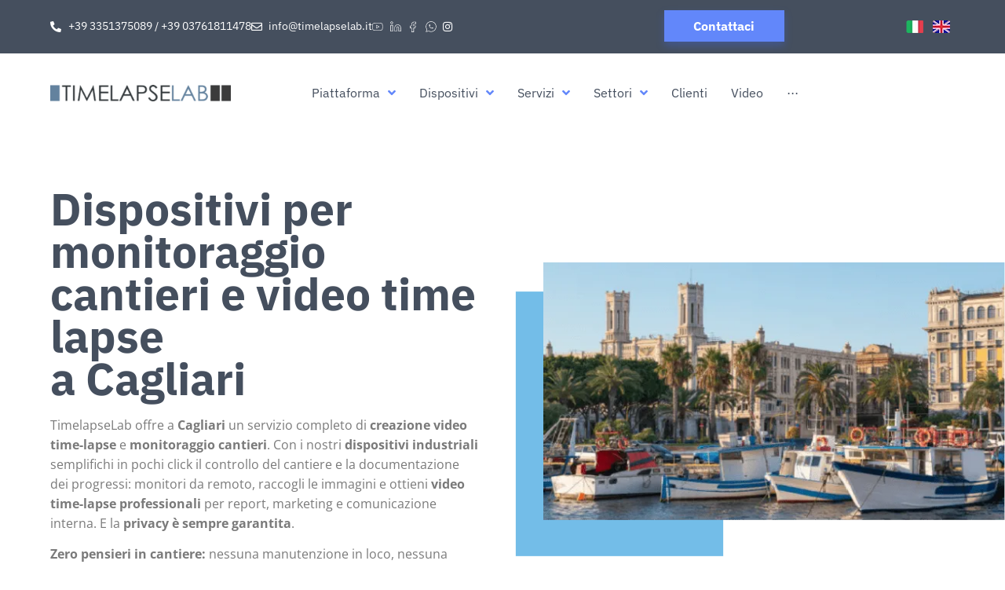

--- FILE ---
content_type: image/svg+xml
request_url: https://timelapselab.it/wp-content/uploads/2022/03/Icon_sicurezza-lavoro-1.svg
body_size: 305
content:
<svg xmlns="http://www.w3.org/2000/svg" width="80" height="81" viewBox="0 0 80 81" fill="none"><rect y="0.274414" width="80" height="80" fill="#6287FA"></rect><path d="M40.0774 55.1935C40.0774 55.1935 52.1548 49.1548 52.1548 40.0968V29.529L40.0774 25L28 29.529V40.0968C28 49.1548 40.0774 55.1935 40.0774 55.1935Z" stroke="white" stroke-width="3" stroke-linecap="round" stroke-linejoin="round"></path></svg>

--- FILE ---
content_type: application/javascript
request_url: https://cdn-fgfgl.nitrocdn.com/KfEGWgrBNjlUQhJbXknpxDAKeuTEgqwC/assets/static/optimized/rev-a13ee09/timelapselab.it/wp-content/uploads/essential-addons-elementor/nitro-min-b0bd45a9c402dcfbedfb55c67facd6c7.eael-13683.js
body_size: 65736
content:
!function(t,e){"object"==typeof exports&&"undefined"!=typeof module?module.exports=e():"function"==typeof define&&define.amd?define(e):(t="undefined"!=typeof globalThis?globalThis:t||self).DOMPurify=e()}(this,function(){"use strict";const{entries:t,setPrototypeOf:e,isFrozen:i,getPrototypeOf:n,getOwnPropertyDescriptor:r}=Object;let{freeze:o,seal:a,create:s}=Object,{apply:l,construct:u}="undefined"!=typeof Reflect&&Reflect;o||(o=function(t){return t}),a||(a=function(t){return t}),l||(l=function(t,e,i){return t.apply(e,i)}),u||(u=function(t,e){return new t(...e)});const c=E(Array.prototype.forEach),d=E(Array.prototype.lastIndexOf),h=E(Array.prototype.pop),f=E(Array.prototype.push),p=E(Array.prototype.splice),m=E(String.prototype.toLowerCase),g=E(String.prototype.toString),y=E(String.prototype.match),v=E(String.prototype.replace),_=E(String.prototype.indexOf),b=E(String.prototype.trim),w=E(Object.prototype.hasOwnProperty),x=E(RegExp.prototype.test),T=(O=TypeError,function(){for(var t=arguments.length,e=new Array(t),i=0;i<t;i++)e[i]=arguments[i];return u(O,e)});var O;function E(t){return function(e){e instanceof RegExp&&(e.lastIndex=0);for(var i=arguments.length,n=new Array(i>1?i-1:0),r=1;r<i;r++)n[r-1]=arguments[r];return l(t,e,n)}}function C(t,n){let r=arguments.length>2&&void 0!==arguments[2]?arguments[2]:m;e&&e(t,null);let o=n.length;for(;o--;){let e=n[o];if("string"==typeof e){const t=r(e);t!==e&&(i(n)||(n[o]=t),e=t)}t[e]=!0}return t}function S(t){for(let e=0;e<t.length;e++){w(t,e)||(t[e]=null)}return t}function I(e){const i=s(null);for(const[n,r]of t(e)){w(e,n)&&(Array.isArray(r)?i[n]=S(r):r&&"object"==typeof r&&r.constructor===Object?i[n]=I(r):i[n]=r)}return i}function M(t,e){for(;null!==t;){const i=r(t,e);if(i){if(i.get)return E(i.get);if("function"==typeof i.value)return E(i.value)}t=n(t)}return function(){return null}}const D=o(["a","abbr","acronym","address","area","article","aside","audio","b","bdi","bdo","big","blink","blockquote","body","br","button","canvas","caption","center","cite","code","col","colgroup","content","data","datalist","dd","decorator","del","details","dfn","dialog","dir","div","dl","dt","element","em","fieldset","figcaption","figure","font","footer","form","h1","h2","h3","h4","h5","h6","head","header","hgroup","hr","html","i","img","input","ins","kbd","label","legend","li","main","map","mark","marquee","menu","menuitem","meter","nav","nobr","ol","optgroup","option","output","p","picture","pre","progress","q","rp","rt","ruby","s","samp","section","select","shadow","small","source","spacer","span","strike","strong","style","sub","summary","sup","table","tbody","td","template","textarea","tfoot","th","thead","time","tr","track","tt","u","ul","var","video","wbr"]),k=o(["svg","a","altglyph","altglyphdef","altglyphitem","animatecolor","animatemotion","animatetransform","circle","clippath","defs","desc","ellipse","filter","font","g","glyph","glyphref","hkern","image","line","lineargradient","marker","mask","metadata","mpath","path","pattern","polygon","polyline","radialgradient","rect","stop","style","switch","symbol","text","textpath","title","tref","tspan","view","vkern"]),A=o(["feBlend","feColorMatrix","feComponentTransfer","feComposite","feConvolveMatrix","feDiffuseLighting","feDisplacementMap","feDistantLight","feDropShadow","feFlood","feFuncA","feFuncB","feFuncG","feFuncR","feGaussianBlur","feImage","feMerge","feMergeNode","feMorphology","feOffset","fePointLight","feSpecularLighting","feSpotLight","feTile","feTurbulence"]),z=o(["animate","color-profile","cursor","discard","font-face","font-face-format","font-face-name","font-face-src","font-face-uri","foreignobject","hatch","hatchpath","mesh","meshgradient","meshpatch","meshrow","missing-glyph","script","set","solidcolor","unknown","use"]),L=o(["math","menclose","merror","mfenced","mfrac","mglyph","mi","mlabeledtr","mmultiscripts","mn","mo","mover","mpadded","mphantom","mroot","mrow","ms","mspace","msqrt","mstyle","msub","msup","msubsup","mtable","mtd","mtext","mtr","munder","munderover","mprescripts"]),P=o(["maction","maligngroup","malignmark","mlongdiv","mscarries","mscarry","msgroup","mstack","msline","msrow","semantics","annotation","annotation-xml","mprescripts","none"]),R=o(["#text"]),j=o(["accept","action","align","alt","autocapitalize","autocomplete","autopictureinpicture","autoplay","background","bgcolor","border","capture","cellpadding","cellspacing","checked","cite","class","clear","color","cols","colspan","controls","controlslist","coords","crossorigin","datetime","decoding","default","dir","disabled","disablepictureinpicture","disableremoteplayback","download","draggable","enctype","enterkeyhint","face","for","headers","height","hidden","high","href","hreflang","id","inputmode","integrity","ismap","kind","label","lang","list","loading","loop","low","max","maxlength","media","method","min","minlength","multiple","muted","name","nonce","noshade","novalidate","nowrap","open","optimum","pattern","placeholder","playsinline","popover","popovertarget","popovertargetaction","poster","preload","pubdate","radiogroup","readonly","rel","required","rev","reversed","role","rows","rowspan","spellcheck","scope","selected","shape","size","sizes","span","srclang","start","src","srcset","step","style","summary","tabindex","title","translate","type","usemap","valign","value","width","wrap","xmlns","slot"]),N=o(["accent-height","accumulate","additive","alignment-baseline","amplitude","ascent","attributename","attributetype","azimuth","basefrequency","baseline-shift","begin","bias","by","class","clip","clippathunits","clip-path","clip-rule","color","color-interpolation","color-interpolation-filters","color-profile","color-rendering","cx","cy","d","dx","dy","diffuseconstant","direction","display","divisor","dur","edgemode","elevation","end","exponent","fill","fill-opacity","fill-rule","filter","filterunits","flood-color","flood-opacity","font-family","font-size","font-size-adjust","font-stretch","font-style","font-variant","font-weight","fx","fy","g1","g2","glyph-name","glyphref","gradientunits","gradienttransform","height","href","id","image-rendering","in","in2","intercept","k","k1","k2","k3","k4","kerning","keypoints","keysplines","keytimes","lang","lengthadjust","letter-spacing","kernelmatrix","kernelunitlength","lighting-color","local","marker-end","marker-mid","marker-start","markerheight","markerunits","markerwidth","maskcontentunits","maskunits","max","mask","media","method","mode","min","name","numoctaves","offset","operator","opacity","order","orient","orientation","origin","overflow","paint-order","path","pathlength","patterncontentunits","patterntransform","patternunits","points","preservealpha","preserveaspectratio","primitiveunits","r","rx","ry","radius","refx","refy","repeatcount","repeatdur","restart","result","rotate","scale","seed","shape-rendering","slope","specularconstant","specularexponent","spreadmethod","startoffset","stddeviation","stitchtiles","stop-color","stop-opacity","stroke-dasharray","stroke-dashoffset","stroke-linecap","stroke-linejoin","stroke-miterlimit","stroke-opacity","stroke","stroke-width","style","surfacescale","systemlanguage","tabindex","tablevalues","targetx","targety","transform","transform-origin","text-anchor","text-decoration","text-rendering","textlength","type","u1","u2","unicode","values","viewbox","visibility","version","vert-adv-y","vert-origin-x","vert-origin-y","width","word-spacing","wrap","writing-mode","xchannelselector","ychannelselector","x","x1","x2","xmlns","y","y1","y2","z","zoomandpan"]),B=o(["accent","accentunder","align","bevelled","close","columnsalign","columnlines","columnspan","denomalign","depth","dir","display","displaystyle","encoding","fence","frame","height","href","id","largeop","length","linethickness","lspace","lquote","mathbackground","mathcolor","mathsize","mathvariant","maxsize","minsize","movablelimits","notation","numalign","open","rowalign","rowlines","rowspacing","rowspan","rspace","rquote","scriptlevel","scriptminsize","scriptsizemultiplier","selection","separator","separators","stretchy","subscriptshift","supscriptshift","symmetric","voffset","width","xmlns"]),F=o(["xlink:href","xml:id","xlink:title","xml:space","xmlns:xlink"]),W=a(/\{\{[\w\W]*|[\w\W]*\}\}/gm),q=a(/<%[\w\W]*|[\w\W]*%>/gm),H=a(/\$\{[\w\W]*/gm),G=a(/^data-[\-\w.\u00B7-\uFFFF]+$/),U=a(/^aria-[\-\w]+$/),Y=a(/^(?:(?:(?:f|ht)tps?|mailto|tel|callto|sms|cid|xmpp|matrix):|[^a-z]|[a-z+.\-]+(?:[^a-z+.\-:]|$))/i),Q=a(/^(?:\w+script|data):/i),V=a(/[\u0000-\u0020\u00A0\u1680\u180E\u2000-\u2029\u205F\u3000]/g),X=a(/^html$/i),$=a(/^[a-z][.\w]*(-[.\w]+)+$/i);var Z=Object.freeze({__proto__:null,ARIA_ATTR:U,ATTR_WHITESPACE:V,CUSTOM_ELEMENT:$,DATA_ATTR:G,DOCTYPE_NAME:X,ERB_EXPR:q,IS_ALLOWED_URI:Y,IS_SCRIPT_OR_DATA:Q,MUSTACHE_EXPR:W,TMPLIT_EXPR:H});const K=1,J=3,tt=7,te=8,ti=9,tn=function(){return"undefined"==typeof window?null:window};var tr=function e(){let i=arguments.length>0&&void 0!==arguments[0]?arguments[0]:tn();const n=t=>e(t);if(n.version="3.2.6",n.removed=[],!i||!i.document||i.document.nodeType!==ti||!i.Element)return n.isSupported=!1,n;let{document:r}=i;const a=r,l=a.currentScript,{DocumentFragment:u,HTMLTemplateElement:O,Node:E,Element:S,NodeFilter:W,NamedNodeMap:q=i.NamedNodeMap||i.MozNamedAttrMap,HTMLFormElement:H,DOMParser:G,trustedTypes:U}=i,Q=S.prototype,V=M(Q,"cloneNode"),$=M(Q,"remove"),tr=M(Q,"nextSibling"),to=M(Q,"childNodes"),ta=M(Q,"parentNode");if("function"==typeof O){const t=r.createElement("template");t.content&&t.content.ownerDocument&&(r=t.content.ownerDocument)}let ts,tl="";const{implementation:tu,createNodeIterator:tc,createDocumentFragment:td,getElementsByTagName:th}=r,{importNode:tf}=a;let tp={afterSanitizeAttributes:[],afterSanitizeElements:[],afterSanitizeShadowDOM:[],beforeSanitizeAttributes:[],beforeSanitizeElements:[],beforeSanitizeShadowDOM:[],uponSanitizeAttribute:[],uponSanitizeElement:[],uponSanitizeShadowNode:[]};n.isSupported="function"==typeof t&&"function"==typeof ta&&tu&&void 0!==tu.createHTMLDocument;const{MUSTACHE_EXPR:tm,ERB_EXPR:tg,TMPLIT_EXPR:ty,DATA_ATTR:tv,ARIA_ATTR:t_,IS_SCRIPT_OR_DATA:tb,ATTR_WHITESPACE:tw,CUSTOM_ELEMENT:tx}=Z;let{IS_ALLOWED_URI:tT}=Z,tO=null;const tE=C({},[...D,...k,...A,...L,...R]);let tC=null;const tS=C({},[...j,...N,...B,...F]);let tI=Object.seal(s(null,{tagNameCheck:{writable:!0,configurable:!1,enumerable:!0,value:null},attributeNameCheck:{writable:!0,configurable:!1,enumerable:!0,value:null},allowCustomizedBuiltInElements:{writable:!0,configurable:!1,enumerable:!0,value:!1}})),tM=null,tD=null,tk=!0,tA=!0,tz=!1,tL=!0,tP=!1,tR=!0,tj=!1,tN=!1,tB=!1,tF=!1,tW=!1,tq=!1,tH=!0,tG=!1,tU=!0,tY=!1,tQ={},tV=null;const tX=C({},["annotation-xml","audio","colgroup","desc","foreignobject","head","iframe","math","mi","mn","mo","ms","mtext","noembed","noframes","noscript","plaintext","script","style","svg","template","thead","title","video","xmp"]);let t$=null;const tZ=C({},["audio","video","img","source","image","track"]);let tK=null;const tJ=C({},["alt","class","for","id","label","name","pattern","placeholder","role","summary","title","value","style","xmlns"]),t0="http://www.w3.org/1998/Math/MathML",t1="http://www.w3.org/2000/svg",t2="http://www.w3.org/1999/xhtml";let t3=t2,t5=!1,t9=null;const t8=C({},[t0,t1,t2],g);let t4=C({},["mi","mo","mn","ms","mtext"]),t6=C({},["annotation-xml"]);const t7=C({},["title","style","font","a","script"]);let et=null;const ee=["application/xhtml+xml","text/html"];let ei=null,en=null;const er=r.createElement("form"),eo=function(t){return t instanceof RegExp||t instanceof Function},ea=function(){let t=arguments.length>0&&void 0!==arguments[0]?arguments[0]:{};if(!en||en!==t){if(t&&"object"==typeof t||(t={}),t=I(t),et=-1===ee.indexOf(t.PARSER_MEDIA_TYPE)?"text/html":t.PARSER_MEDIA_TYPE,ei="application/xhtml+xml"===et?g:m,tO=w(t,"ALLOWED_TAGS")?C({},t.ALLOWED_TAGS,ei):tE,tC=w(t,"ALLOWED_ATTR")?C({},t.ALLOWED_ATTR,ei):tS,t9=w(t,"ALLOWED_NAMESPACES")?C({},t.ALLOWED_NAMESPACES,g):t8,tK=w(t,"ADD_URI_SAFE_ATTR")?C(I(tJ),t.ADD_URI_SAFE_ATTR,ei):tJ,t$=w(t,"ADD_DATA_URI_TAGS")?C(I(tZ),t.ADD_DATA_URI_TAGS,ei):tZ,tV=w(t,"FORBID_CONTENTS")?C({},t.FORBID_CONTENTS,ei):tX,tM=w(t,"FORBID_TAGS")?C({},t.FORBID_TAGS,ei):I({}),tD=w(t,"FORBID_ATTR")?C({},t.FORBID_ATTR,ei):I({}),tQ=!!w(t,"USE_PROFILES")&&t.USE_PROFILES,tk=!1!==t.ALLOW_ARIA_ATTR,tA=!1!==t.ALLOW_DATA_ATTR,tz=t.ALLOW_UNKNOWN_PROTOCOLS||!1,tL=!1!==t.ALLOW_SELF_CLOSE_IN_ATTR,tP=t.SAFE_FOR_TEMPLATES||!1,tR=!1!==t.SAFE_FOR_XML,tj=t.WHOLE_DOCUMENT||!1,tF=t.RETURN_DOM||!1,tW=t.RETURN_DOM_FRAGMENT||!1,tq=t.RETURN_TRUSTED_TYPE||!1,tB=t.FORCE_BODY||!1,tH=!1!==t.SANITIZE_DOM,tG=t.SANITIZE_NAMED_PROPS||!1,tU=!1!==t.KEEP_CONTENT,tY=t.IN_PLACE||!1,tT=t.ALLOWED_URI_REGEXP||Y,t3=t.NAMESPACE||t2,t4=t.MATHML_TEXT_INTEGRATION_POINTS||t4,t6=t.HTML_INTEGRATION_POINTS||t6,tI=t.CUSTOM_ELEMENT_HANDLING||{},t.CUSTOM_ELEMENT_HANDLING&&eo(t.CUSTOM_ELEMENT_HANDLING.tagNameCheck)&&(tI.tagNameCheck=t.CUSTOM_ELEMENT_HANDLING.tagNameCheck),t.CUSTOM_ELEMENT_HANDLING&&eo(t.CUSTOM_ELEMENT_HANDLING.attributeNameCheck)&&(tI.attributeNameCheck=t.CUSTOM_ELEMENT_HANDLING.attributeNameCheck),t.CUSTOM_ELEMENT_HANDLING&&"boolean"==typeof t.CUSTOM_ELEMENT_HANDLING.allowCustomizedBuiltInElements&&(tI.allowCustomizedBuiltInElements=t.CUSTOM_ELEMENT_HANDLING.allowCustomizedBuiltInElements),tP&&(tA=!1),tW&&(tF=!0),tQ&&(tO=C({},R),tC=[],!0===tQ.html&&(C(tO,D),C(tC,j)),!0===tQ.svg&&(C(tO,k),C(tC,N),C(tC,F)),!0===tQ.svgFilters&&(C(tO,A),C(tC,N),C(tC,F)),!0===tQ.mathMl&&(C(tO,L),C(tC,B),C(tC,F))),t.ADD_TAGS&&(tO===tE&&(tO=I(tO)),C(tO,t.ADD_TAGS,ei)),t.ADD_ATTR&&(tC===tS&&(tC=I(tC)),C(tC,t.ADD_ATTR,ei)),t.ADD_URI_SAFE_ATTR&&C(tK,t.ADD_URI_SAFE_ATTR,ei),t.FORBID_CONTENTS&&(tV===tX&&(tV=I(tV)),C(tV,t.FORBID_CONTENTS,ei)),tU&&(tO["#text"]=!0),tj&&C(tO,["html","head","body"]),tO.table&&(C(tO,["tbody"]),delete tM.tbody),t.TRUSTED_TYPES_POLICY){if("function"!=typeof t.TRUSTED_TYPES_POLICY.createHTML)throw T('TRUSTED_TYPES_POLICY configuration option must provide a "createHTML" hook.');if("function"!=typeof t.TRUSTED_TYPES_POLICY.createScriptURL)throw T('TRUSTED_TYPES_POLICY configuration option must provide a "createScriptURL" hook.');ts=t.TRUSTED_TYPES_POLICY,tl=ts.createHTML("")}else void 0===ts&&(ts=function(t,e){if("object"!=typeof t||"function"!=typeof t.createPolicy)return null;let i=null;const n="data-tt-policy-suffix";e&&e.hasAttribute(n)&&(i=e.getAttribute(n));const r="dompurify"+(i?"#"+i:"");try{return t.createPolicy(r,{createHTML:t=>t,createScriptURL:t=>t})}catch(t){return console.warn("TrustedTypes policy "+r+" could not be created."),null}}(U,l)),null!==ts&&"string"==typeof tl&&(tl=ts.createHTML(""));o&&o(t),en=t}},es=C({},[...k,...A,...z]),el=C({},[...L,...P]),eu=function(t){f(n.removed,{element:t});try{ta(t).removeChild(t)}catch(e){$(t)}},ec=function(t,e){try{f(n.removed,{attribute:e.getAttributeNode(t),from:e})}catch(t){f(n.removed,{attribute:null,from:e})}if(e.removeAttribute(t),"is"===t)if(tF||tW)try{eu(e)}catch(t){}else try{e.setAttribute(t,"")}catch(t){}},ed=function(t){let e=null,i=null;if(tB)t="<remove></remove>"+t;else{const e=y(t,/^[\r\n\t ]+/);i=e&&e[0]}"application/xhtml+xml"===et&&t3===t2&&(t='<html xmlns="http://www.w3.org/1999/xhtml"><head></head><body>'+t+"</body></html>");const n=ts?ts.createHTML(t):t;if(t3===t2)try{e=(new G).parseFromString(n,et)}catch(t){}if(!e||!e.documentElement){e=tu.createDocument(t3,"template",null);try{e.documentElement.innerHTML=t5?tl:n}catch(t){}}const o=e.body||e.documentElement;return t&&i&&o.insertBefore(r.createTextNode(i),o.childNodes[0]||null),t3===t2?th.call(e,tj?"html":"body")[0]:tj?e.documentElement:o},eh=function(t){return tc.call(t.ownerDocument||t,t,W.SHOW_ELEMENT|W.SHOW_COMMENT|W.SHOW_TEXT|W.SHOW_PROCESSING_INSTRUCTION|W.SHOW_CDATA_SECTION,null)},ef=function(t){return t instanceof H&&("string"!=typeof t.nodeName||"string"!=typeof t.textContent||"function"!=typeof t.removeChild||!(t.attributes instanceof q)||"function"!=typeof t.removeAttribute||"function"!=typeof t.setAttribute||"string"!=typeof t.namespaceURI||"function"!=typeof t.insertBefore||"function"!=typeof t.hasChildNodes)},ep=function(t){return"function"==typeof E&&t instanceof E};function em(t,e,i){c(t,t=>{t.call(n,e,i,en)})}const eg=function(t){let e=null;if(em(tp.beforeSanitizeElements,t,null),ef(t))return eu(t),!0;const i=ei(t.nodeName);if(em(tp.uponSanitizeElement,t,{tagName:i,allowedTags:tO}),tR&&t.hasChildNodes()&&!ep(t.firstElementChild)&&x(/<[/\w!]/g,t.innerHTML)&&x(/<[/\w!]/g,t.textContent))return eu(t),!0;if(t.nodeType===tt)return eu(t),!0;if(tR&&t.nodeType===te&&x(/<[/\w]/g,t.data))return eu(t),!0;if(!tO[i]||tM[i]){if(!tM[i]&&ev(i)){if(tI.tagNameCheck instanceof RegExp&&x(tI.tagNameCheck,i))return!1;if(tI.tagNameCheck instanceof Function&&tI.tagNameCheck(i))return!1}if(tU&&!tV[i]){const e=ta(t)||t.parentNode,i=to(t)||t.childNodes;if(i&&e){for(let n=i.length-1;n>=0;--n){const r=V(i[n],!0);r.__removalCount=(t.__removalCount||0)+1,e.insertBefore(r,tr(t))}}}return eu(t),!0}return t instanceof S&&!function(t){let e=ta(t);e&&e.tagName||(e={namespaceURI:t3,tagName:"template"});const i=m(t.tagName),n=m(e.tagName);return!!t9[t.namespaceURI]&&(t.namespaceURI===t1?e.namespaceURI===t2?"svg"===i:e.namespaceURI===t0?"svg"===i&&("annotation-xml"===n||t4[n]):Boolean(es[i]):t.namespaceURI===t0?e.namespaceURI===t2?"math"===i:e.namespaceURI===t1?"math"===i&&t6[n]:Boolean(el[i]):t.namespaceURI===t2?!(e.namespaceURI===t1&&!t6[n])&&!(e.namespaceURI===t0&&!t4[n])&&!el[i]&&(t7[i]||!es[i]):!("application/xhtml+xml"!==et||!t9[t.namespaceURI]))}(t)?(eu(t),!0):"noscript"!==i&&"noembed"!==i&&"noframes"!==i||!x(/<\/no(script|embed|frames)/i,t.innerHTML)?(tP&&t.nodeType===J&&(e=t.textContent,c([tm,tg,ty],t=>{e=v(e,t," ")}),t.textContent!==e&&(f(n.removed,{element:t.cloneNode()}),t.textContent=e)),em(tp.afterSanitizeElements,t,null),!1):(eu(t),!0)},ey=function(t,e,i){if(tH&&("id"===e||"name"===e)&&(i in r||i in er))return!1;if(tA&&!tD[e]&&x(tv,e));else if(tk&&x(t_,e));else if(!tC[e]||tD[e]){if(!(ev(t)&&(tI.tagNameCheck instanceof RegExp&&x(tI.tagNameCheck,t)||tI.tagNameCheck instanceof Function&&tI.tagNameCheck(t))&&(tI.attributeNameCheck instanceof RegExp&&x(tI.attributeNameCheck,e)||tI.attributeNameCheck instanceof Function&&tI.attributeNameCheck(e))||"is"===e&&tI.allowCustomizedBuiltInElements&&(tI.tagNameCheck instanceof RegExp&&x(tI.tagNameCheck,i)||tI.tagNameCheck instanceof Function&&tI.tagNameCheck(i))))return!1}else if(tK[e]);else if(x(tT,v(i,tw,"")));else if("src"!==e&&"xlink:href"!==e&&"href"!==e||"script"===t||0!==_(i,"data:")||!t$[t]){if(tz&&!x(tb,v(i,tw,"")));else if(i)return!1}else;return!0},ev=function(t){return"annotation-xml"!==t&&y(t,tx)},e_=function(t){em(tp.beforeSanitizeAttributes,t,null);const{attributes:e}=t;if(!e||ef(t))return;const i={attrName:"",attrValue:"",keepAttr:!0,allowedAttributes:tC,forceKeepAttr:void 0};let r=e.length;for(;r--;){const o=e[r],{name:a,namespaceURI:s,value:l}=o,u=ei(a),d=l;let f="value"===a?d:b(d);if(i.attrName=u,i.attrValue=f,i.keepAttr=!0,i.forceKeepAttr=void 0,em(tp.uponSanitizeAttribute,t,i),f=i.attrValue,!tG||"id"!==u&&"name"!==u||(ec(a,t),f="user-content-"+f),tR&&x(/((--!?|])>)|<\/(style|title)/i,f)){ec(a,t);continue}if(i.forceKeepAttr)continue;if(!i.keepAttr){ec(a,t);continue}if(!tL&&x(/\/>/i,f)){ec(a,t);continue}tP&&c([tm,tg,ty],t=>{f=v(f,t," ")});const p=ei(t.nodeName);if(ey(p,u,f)){if(ts&&"object"==typeof U&&"function"==typeof U.getAttributeType)if(s);else switch(U.getAttributeType(p,u)){case"TrustedHTML":f=ts.createHTML(f);break;case"TrustedScriptURL":f=ts.createScriptURL(f)}if(f!==d)try{s?t.setAttributeNS(s,a,f):t.setAttribute(a,f),ef(t)?eu(t):h(n.removed)}catch(e){ec(a,t)}}else ec(a,t)}em(tp.afterSanitizeAttributes,t,null)},eb=function t(e){let i=null;const n=eh(e);for(em(tp.beforeSanitizeShadowDOM,e,null);i=n.nextNode();)em(tp.uponSanitizeShadowNode,i,null),eg(i),e_(i),i.content instanceof u&&t(i.content);em(tp.afterSanitizeShadowDOM,e,null)};return n.sanitize=function(t){let e=arguments.length>1&&void 0!==arguments[1]?arguments[1]:{},i=null,r=null,o=null,s=null;if(t5=!t,t5&&(t="\x3c!--\x3e"),"string"!=typeof t&&!ep(t)){if("function"!=typeof t.toString)throw T("toString is not a function");if("string"!=typeof(t=t.toString()))throw T("dirty is not a string, aborting")}if(!n.isSupported)return t;if(tN||ea(e),n.removed=[],"string"==typeof t&&(tY=!1),tY){if(t.nodeName){const e=ei(t.nodeName);if(!tO[e]||tM[e])throw T("root node is forbidden and cannot be sanitized in-place")}}else if(t instanceof E)i=ed("\x3c!----\x3e"),r=i.ownerDocument.importNode(t,!0),r.nodeType===K&&"BODY"===r.nodeName||"HTML"===r.nodeName?i=r:i.appendChild(r);else{if(!tF&&!tP&&!tj&&-1===t.indexOf("<"))return ts&&tq?ts.createHTML(t):t;if(i=ed(t),!i)return tF?null:tq?tl:""}i&&tB&&eu(i.firstChild);const l=eh(tY?t:i);for(;o=l.nextNode();)eg(o),e_(o),o.content instanceof u&&eb(o.content);if(tY)return t;if(tF){if(tW)for(s=td.call(i.ownerDocument);i.firstChild;)s.appendChild(i.firstChild);else s=i;return(tC.shadowroot||tC.shadowrootmode)&&(s=tf.call(a,s,!0)),s}let d=tj?i.outerHTML:i.innerHTML;return tj&&tO["!doctype"]&&i.ownerDocument&&i.ownerDocument.doctype&&i.ownerDocument.doctype.name&&x(X,i.ownerDocument.doctype.name)&&(d="<!DOCTYPE "+i.ownerDocument.doctype.name+">\n"+d),tP&&c([tm,tg,ty],t=>{d=v(d,t," ")}),ts&&tq?ts.createHTML(d):d},n.setConfig=function(){ea(arguments.length>0&&void 0!==arguments[0]?arguments[0]:{}),tN=!0},n.clearConfig=function(){en=null,tN=!1},n.isValidAttribute=function(t,e,i){en||ea({});const n=ei(t),r=ei(e);return ey(n,r,i)},n.addHook=function(t,e){"function"==typeof e&&f(tp[t],e)},n.removeHook=function(t,e){if(void 0!==e){const i=d(tp[t],e);return-1===i?void 0:p(tp[t],i,1)[0]}return h(tp[t])},n.removeHooks=function(t){tp[t]=[]},n.removeAllHooks=function(){tp={afterSanitizeAttributes:[],afterSanitizeElements:[],afterSanitizeShadowDOM:[],beforeSanitizeAttributes:[],beforeSanitizeElements:[],beforeSanitizeShadowDOM:[],uponSanitizeAttribute:[],uponSanitizeElement:[],uponSanitizeShadowNode:[]}},n}();return tr});!function(t,e){"function"==typeof define&&define.amd?define("ev-emitter/ev-emitter",e):"object"==typeof module&&module.exports?module.exports=e():t.EvEmitter=e()}("undefined"!=typeof window?window:this,function(){function t(){}var e=t.prototype;return e.on=function(t,e){if(t&&e){var i=this._events=this._events||{},n=i[t]=i[t]||[];return-1==n.indexOf(e)&&n.push(e),this}},e.once=function(t,e){if(t&&e){this.on(t,e);var i=this._onceEvents=this._onceEvents||{};return(i[t]=i[t]||{})[e]=!0,this}},e.off=function(t,e){var i=this._events&&this._events[t];if(i&&i.length){var n=i.indexOf(e);return-1!=n&&i.splice(n,1),this}},e.emitEvent=function(t,e){var i=this._events&&this._events[t];if(i&&i.length){i=i.slice(0),e=e||[];for(var n=this._onceEvents&&this._onceEvents[t],r=0;r<i.length;r++){var o=i[r];n&&n[o]&&(this.off(t,o),delete n[o]),o.apply(this,e)}return this}},e.allOff=function(){delete this._events,delete this._onceEvents},t}),function(t,e){"use strict";"function"==typeof define&&define.amd?define(["ev-emitter/ev-emitter"],function(i){return e(t,i)}):"object"==typeof module&&module.exports?module.exports=e(t,require("ev-emitter")):t.imagesLoaded=e(t,t.EvEmitter)}("undefined"!=typeof window?window:this,function(t,e){var i=t.jQuery,n=t.console;function r(t,e){for(var i in e)t[i]=e[i];return t}var o=Array.prototype.slice;function a(t,e,s){if(!(this instanceof a))return new a(t,e,s);var l,u=t;"string"==typeof t&&(u=document.querySelectorAll(t)),u?(this.elements=(l=u,Array.isArray(l)?l:"object"==typeof l&&"number"==typeof l.length?o.call(l):[l]),this.options=r({},this.options),"function"==typeof e?s=e:r(this.options,e),s&&this.on("always",s),this.getImages(),i&&(this.jqDeferred=new i.Deferred),setTimeout(this.check.bind(this))):n.error("Bad element for imagesLoaded "+(u||t))}(a.prototype=Object.create(e.prototype)).options={},a.prototype.getImages=function(){this.images=[],this.elements.forEach(this.addElementImages,this)},a.prototype.addElementImages=function(t){"IMG"==t.nodeName&&this.addImage(t),!0===this.options.background&&this.addElementBackgroundImages(t);var e=t.nodeType;if(e&&s[e]){for(var i=t.querySelectorAll("img"),n=0;n<i.length;n++){var r=i[n];this.addImage(r)}if("string"==typeof this.options.background)for(var o=t.querySelectorAll(this.options.background),n=0;n<o.length;n++){var a=o[n];this.addElementBackgroundImages(a)}}};var s={1:!0,9:!0,11:!0};function l(t){this.img=t}function u(t,e){this.url=t,this.element=e,this.img=new Image}return a.prototype.addElementBackgroundImages=function(t){var e=getComputedStyle(t);if(e)for(var i=/url\((['"])?(.*?)\1\)/gi,n=i.exec(e.backgroundImage);null!==n;){var r=n&&n[2];r&&this.addBackground(r,t),n=i.exec(e.backgroundImage)}},a.prototype.addImage=function(t){var e=new l(t);this.images.push(e)},a.prototype.addBackground=function(t,e){var i=new u(t,e);this.images.push(i)},a.prototype.check=function(){var t=this;function e(e,i,n){setTimeout(function(){t.progress(e,i,n)})}this.progressedCount=0,this.hasAnyBroken=!1,this.images.length?this.images.forEach(function(t){t.once("progress",e),t.check()}):this.complete()},a.prototype.progress=function(t,e,i){this.progressedCount++,this.hasAnyBroken=this.hasAnyBroken||!t.isLoaded,this.emitEvent("progress",[this,t,e]),this.jqDeferred&&this.jqDeferred.notify&&this.jqDeferred.notify(this,t),this.progressedCount==this.images.length&&this.complete(),this.options.debug&&n&&n.log("progress: "+i,t,e)},a.prototype.complete=function(){var t,e=this.hasAnyBroken?"fail":"done";this.isComplete=!0,this.emitEvent(e,[this]),this.emitEvent("always",[this]),this.jqDeferred&&(t=this.hasAnyBroken?"reject":"resolve",this.jqDeferred[t](this))},(l.prototype=Object.create(e.prototype)).check=function(){this.getIsImageComplete()?this.confirm(0!==this.img.naturalWidth,"naturalWidth"):(this.proxyImage=new Image,this.proxyImage.addEventListener("load",this),this.proxyImage.addEventListener("error",this),this.img.addEventListener("load",this),this.img.addEventListener("error",this),this.proxyImage.src=this.img.src)},l.prototype.getIsImageComplete=function(){return this.img.complete&&this.img.naturalWidth},l.prototype.confirm=function(t,e){this.isLoaded=t,this.emitEvent("progress",[this,this.img,e])},l.prototype.handleEvent=function(t){var e="on"+t.type;this[e]&&this[e](t)},l.prototype.onload=function(){this.confirm(!0,"onload"),this.unbindEvents()},l.prototype.onerror=function(){this.confirm(!1,"onerror"),this.unbindEvents()},l.prototype.unbindEvents=function(){this.proxyImage.removeEventListener("load",this),this.proxyImage.removeEventListener("error",this),this.img.removeEventListener("load",this),this.img.removeEventListener("error",this)},(u.prototype=Object.create(l.prototype)).check=function(){this.img.addEventListener("load",this),this.img.addEventListener("error",this),this.img.src=this.url,this.getIsImageComplete()&&(this.confirm(0!==this.img.naturalWidth,"naturalWidth"),this.unbindEvents())},u.prototype.unbindEvents=function(){this.img.removeEventListener("load",this),this.img.removeEventListener("error",this)},u.prototype.confirm=function(t,e){this.isLoaded=t,this.emitEvent("progress",[this,this.element,e])},(a.makeJQueryPlugin=function(e){(e=e||t.jQuery)&&((i=e).fn.imagesLoaded=function(t,e){return new a(this,t,e).jqDeferred.promise(i(this))})})(),a});!function(t,e){"function"==typeof define&&define.amd?define("jquery-bridget/jquery-bridget",["jquery"],function(i){return e(t,i)}):"object"==typeof module&&module.exports?module.exports=e(t,require("jquery")):t.jQueryBridget=e(t,t.jQuery)}(window,function(t,e){"use strict";var i=Array.prototype.slice,n=t.console,r=void 0===n?function(){}:function(t){n.error(t)};function o(n,o,s){(s=s||e||t.jQuery)&&(o.prototype.option||(o.prototype.option=function(t){s.isPlainObject(t)&&(this.options=s.extend(!0,this.options,t))}),s.fn[n]=function(t){if("string"!=typeof t)return d=t,this.each(function(t,e){var i=s.data(e,n);i?(i.option(d),i._init()):(i=new o(e,d),s.data(e,n,i))}),this;var e,a,l,u,c,d,h=i.call(arguments,1);return l=h,c="$()."+n+'("'+(a=t)+'")',(e=this).each(function(t,e){var i,o,d=s.data(e,n);d?(i=d[a])&&"_"!=a.charAt(0)?(o=i.apply(d,l),u=void 0===u?o:u):r(c+" is not a valid method"):r(n+" not initialized. Cannot call methods, i.e. "+c)}),void 0!==u?u:e},a(s))}function a(t){!t||t&&t.bridget||(t.bridget=o)}return a(e||t.jQuery),o}),function(t,e){"function"==typeof define&&define.amd?define("ev-emitter/ev-emitter",e):"object"==typeof module&&module.exports?module.exports=e():t.EvEmitter=e()}("undefined"!=typeof window?window:this,function(){function t(){}var e=t.prototype;return e.on=function(t,e){if(t&&e){var i=this._events=this._events||{},n=i[t]=i[t]||[];return-1==n.indexOf(e)&&n.push(e),this}},e.once=function(t,e){if(t&&e){this.on(t,e);var i=this._onceEvents=this._onceEvents||{};return(i[t]=i[t]||{})[e]=!0,this}},e.off=function(t,e){var i=this._events&&this._events[t];if(i&&i.length){var n=i.indexOf(e);return-1!=n&&i.splice(n,1),this}},e.emitEvent=function(t,e){var i=this._events&&this._events[t];if(i&&i.length){i=i.slice(0),e=e||[];for(var n=this._onceEvents&&this._onceEvents[t],r=0;r<i.length;r++){var o=i[r];n&&n[o]&&(this.off(t,o),delete n[o]),o.apply(this,e)}return this}},e.allOff=function(){delete this._events,delete this._onceEvents},t}),function(t,e){"function"==typeof define&&define.amd?define("get-size/get-size",e):"object"==typeof module&&module.exports?module.exports=e():t.getSize=e()}(window,function(){"use strict";function t(t){var e=parseFloat(t);return-1==t.indexOf("%")&&!isNaN(e)&&e}var e="undefined"==typeof console?function(){}:function(t){console.error(t)},i=["paddingLeft","paddingRight","paddingTop","paddingBottom","marginLeft","marginRight","marginTop","marginBottom","borderLeftWidth","borderRightWidth","borderTopWidth","borderBottomWidth"],n=i.length;function r(t){var i=getComputedStyle(t);return i||e("Style returned "+i+". Are you running this code in a hidden iframe on Firefox? See https://bit.ly/getsizebug1"),i}var o,a=!1;function s(e){var l,u,c;if(a||(a=!0,(l=document.createElement("div")).style.width="200px",l.style.padding="1px 2px 3px 4px",l.style.borderStyle="solid",l.style.borderWidth="1px 2px 3px 4px",l.style.boxSizing="border-box",(u=document.body||document.documentElement).appendChild(l),c=r(l),o=200==Math.round(t(c.width)),s.isBoxSizeOuter=o,u.removeChild(l)),"string"==typeof e&&(e=document.querySelector(e)),e&&"object"==typeof e&&e.nodeType){var d=r(e);if("none"==d.display)return function(){for(var t={width:0,height:0,innerWidth:0,innerHeight:0,outerWidth:0,outerHeight:0},e=0;e<n;e++){t[i[e]]=0}return t}();var h={};h.width=e.offsetWidth,h.height=e.offsetHeight;for(var f=h.isBorderBox="border-box"==d.boxSizing,p=0;p<n;p++){var m=i[p],g=d[m],y=parseFloat(g);h[m]=isNaN(y)?0:y}var v=h.paddingLeft+h.paddingRight,_=h.paddingTop+h.paddingBottom,b=h.marginLeft+h.marginRight,w=h.marginTop+h.marginBottom,x=h.borderLeftWidth+h.borderRightWidth,T=h.borderTopWidth+h.borderBottomWidth,O=f&&o,E=t(d.width);!1!==E&&(h.width=E+(O?0:v+x));var C=t(d.height);return!1!==C&&(h.height=C+(O?0:_+T)),h.innerWidth=h.width-(v+x),h.innerHeight=h.height-(_+T),h.outerWidth=h.width+b,h.outerHeight=h.height+w,h}}return s}),function(t,e){"use strict";"function"==typeof define&&define.amd?define("desandro-matches-selector/matches-selector",e):"object"==typeof module&&module.exports?module.exports=e():t.matchesSelector=e()}(window,function(){"use strict";var t=function(){var t=window.Element.prototype;if(t.matches)return"matches";if(t.matchesSelector)return"matchesSelector";for(var e=["webkit","moz","ms","o"],i=0;i<e.length;i++){var n=e[i]+"MatchesSelector";if(t[n])return n}}();return function(e,i){return e[t](i)}}),function(t,e){"function"==typeof define&&define.amd?define("fizzy-ui-utils/utils",["desandro-matches-selector/matches-selector"],function(i){return e(t,i)}):"object"==typeof module&&module.exports?module.exports=e(t,require("desandro-matches-selector")):t.fizzyUIUtils=e(t,t.matchesSelector)}(window,function(t,e){var i={extend:function(t,e){for(var i in e)t[i]=e[i];return t},modulo:function(t,e){return(t%e+e)%e}},n=Array.prototype.slice;i.makeArray=function(t){return Array.isArray(t)?t:null==t?[]:"object"==typeof t&&"number"==typeof t.length?n.call(t):[t]},i.removeFrom=function(t,e){var i=t.indexOf(e);-1!=i&&t.splice(i,1)},i.getParent=function(t,i){for(;t.parentNode&&t!=document.body;)if(t=t.parentNode,e(t,i))return t},i.getQueryElement=function(t){return"string"==typeof t?document.querySelector(t):t},i.handleEvent=function(t){var e="on"+t.type;this[e]&&this[e](t)},i.filterFindElements=function(t,n){t=i.makeArray(t);var r=[];return t.forEach(function(t){if(t instanceof HTMLElement)if(n){e(t,n)&&r.push(t);for(var i=t.querySelectorAll(n),o=0;o<i.length;o++)r.push(i[o])}else r.push(t)}),r},i.debounceMethod=function(t,e,i){i=i||100;var n=t.prototype[e],r=e+"Timeout";t.prototype[e]=function(){var t=this[r];clearTimeout(t);var e=arguments,o=this;this[r]=setTimeout(function(){n.apply(o,e),delete o[r]},i)}},i.docReady=function(t){var e=document.readyState;"complete"==e||"interactive"==e?setTimeout(t):document.addEventListener("DOMContentLoaded",t)},i.toDashed=function(t){return t.replace(/(.)([A-Z])/g,function(t,e,i){return e+"-"+i}).toLowerCase()};var r=t.console;return i.htmlInit=function(e,n){i.docReady(function(){var o=i.toDashed(n),a="data-"+o,s=document.querySelectorAll("["+a+"]"),l=document.querySelectorAll(".js-"+o),u=i.makeArray(s).concat(i.makeArray(l)),c=a+"-options",d=t.jQuery;u.forEach(function(t){var i,o=t.getAttribute(a)||t.getAttribute(c);try{i=o&&JSON.parse(o)}catch(e){return void(r&&r.error("Error parsing "+a+" on "+t.className+": "+e))}var s=new e(t,i);d&&d.data(t,n,s)})})},i}),function(t,e){"function"==typeof define&&define.amd?define("outlayer/item",["ev-emitter/ev-emitter","get-size/get-size"],e):"object"==typeof module&&module.exports?module.exports=e(require("ev-emitter"),require("get-size")):(t.Outlayer={},t.Outlayer.Item=e(t.EvEmitter,t.getSize))}(window,function(t,e){"use strict";var i=document.documentElement.style,n="string"==typeof i.transition?"transition":"WebkitTransition",r="string"==typeof i.transform?"transform":"WebkitTransform",o={WebkitTransition:"webkitTransitionEnd",transition:"transitionend"}[n],a={transform:r,transition:n,transitionDuration:n+"Duration",transitionProperty:n+"Property",transitionDelay:n+"Delay"};function s(t,e){t&&(this.element=t,this.layout=e,this.position={x:0,y:0},this._create())}var l=s.prototype=Object.create(t.prototype);l.constructor=s,l._create=function(){this._transn={ingProperties:{},clean:{},onEnd:{}},this.css({position:"absolute"})},l.handleEvent=function(t){var e="on"+t.type;this[e]&&this[e](t)},l.getSize=function(){this.size=e(this.element)},l.css=function(t){var e=this.element.style;for(var i in t){e[a[i]||i]=t[i]}},l.getPosition=function(){var t=getComputedStyle(this.element),e=this.layout._getOption("originLeft"),i=this.layout._getOption("originTop"),n=t[e?"left":"right"],r=t[i?"top":"bottom"],o=parseFloat(n),a=parseFloat(r),s=this.layout.size;-1!=n.indexOf("%")&&(o=o/100*s.width),-1!=r.indexOf("%")&&(a=a/100*s.height),o=isNaN(o)?0:o,a=isNaN(a)?0:a,o-=e?s.paddingLeft:s.paddingRight,a-=i?s.paddingTop:s.paddingBottom,this.position.x=o,this.position.y=a},l.layoutPosition=function(){var t=this.layout.size,e={},i=this.layout._getOption("originLeft"),n=this.layout._getOption("originTop"),r=i?"paddingLeft":"paddingRight",o=i?"left":"right",a=i?"right":"left",s=this.position.x+t[r];e[o]=this.getXValue(s),e[a]="";var l=n?"paddingTop":"paddingBottom",u=n?"top":"bottom",c=n?"bottom":"top",d=this.position.y+t[l];e[u]=this.getYValue(d),e[c]="",this.css(e),this.emitEvent("layout",[this])},l.getXValue=function(t){var e=this.layout._getOption("horizontal");return this.layout.options.percentPosition&&!e?t/this.layout.size.width*100+"%":t+"px"},l.getYValue=function(t){var e=this.layout._getOption("horizontal");return this.layout.options.percentPosition&&e?t/this.layout.size.height*100+"%":t+"px"},l._transitionTo=function(t,e){this.getPosition();var i,n,r,o=this.position.x,a=this.position.y,s=t==this.position.x&&e==this.position.y;this.setPosition(t,e),!s||this.isTransitioning?(i=t-o,n=e-a,(r={}).transform=this.getTranslate(i,n),this.transition({to:r,onTransitionEnd:{transform:this.layoutPosition},isCleaning:!0})):this.layoutPosition()},l.getTranslate=function(t,e){return"translate3d("+(t=this.layout._getOption("originLeft")?t:-t)+"px, "+(e=this.layout._getOption("originTop")?e:-e)+"px, 0)"},l.goTo=function(t,e){this.setPosition(t,e),this.layoutPosition()},l.moveTo=l._transitionTo,l.setPosition=function(t,e){this.position.x=parseFloat(t),this.position.y=parseFloat(e)},l._nonTransition=function(t){for(var e in this.css(t.to),t.isCleaning&&this._removeStyles(t.to),t.onTransitionEnd)t.onTransitionEnd[e].call(this)},l.transition=function(t){if(parseFloat(this.layout.options.transitionDuration)){var e=this._transn;for(var i in t.onTransitionEnd)e.onEnd[i]=t.onTransitionEnd[i];for(i in t.to)e.ingProperties[i]=!0,t.isCleaning&&(e.clean[i]=!0);t.from&&(this.css(t.from),this.element.offsetHeight,0),this.enableTransition(t.to),this.css(t.to),this.isTransitioning=!0}else this._nonTransition(t)};var u="opacity,"+r.replace(/([A-Z])/g,function(t){return"-"+t.toLowerCase()});l.enableTransition=function(){var t;this.isTransitioning||(t="number"==typeof(t=this.layout.options.transitionDuration)?t+"ms":t,this.css({transitionProperty:u,transitionDuration:t,transitionDelay:this.staggerDelay||0}),this.element.addEventListener(o,this,!1))},l.onwebkitTransitionEnd=function(t){this.ontransitionend(t)},l.onotransitionend=function(t){this.ontransitionend(t)};var c={"-webkit-transform":"transform"};l.ontransitionend=function(t){var e,i;t.target===this.element&&(e=this._transn,i=c[t.propertyName]||t.propertyName,delete e.ingProperties[i],function(t){for(var e in t)return;return 1}(e.ingProperties)&&this.disableTransition(),i in e.clean&&(this.element.style[t.propertyName]="",delete e.clean[i]),i in e.onEnd&&(e.onEnd[i].call(this),delete e.onEnd[i]),this.emitEvent("transitionEnd",[this]))},l.disableTransition=function(){this.removeTransitionStyles(),this.element.removeEventListener(o,this,!1),this.isTransitioning=!1},l._removeStyles=function(t){var e={};for(var i in t)e[i]="";this.css(e)};var d={transitionProperty:"",transitionDuration:"",transitionDelay:""};return l.removeTransitionStyles=function(){this.css(d)},l.stagger=function(t){t=isNaN(t)?0:t,this.staggerDelay=t+"ms"},l.removeElem=function(){this.element.parentNode.removeChild(this.element),this.css({display:""}),this.emitEvent("remove",[this])},l.remove=function(){n&&parseFloat(this.layout.options.transitionDuration)?(this.once("transitionEnd",function(){this.removeElem()}),this.hide()):this.removeElem()},l.reveal=function(){delete this.isHidden,this.css({display:""});var t=this.layout.options,e={};e[this.getHideRevealTransitionEndProperty("visibleStyle")]=this.onRevealTransitionEnd,this.transition({from:t.hiddenStyle,to:t.visibleStyle,isCleaning:!0,onTransitionEnd:e})},l.onRevealTransitionEnd=function(){this.isHidden||this.emitEvent("reveal")},l.getHideRevealTransitionEndProperty=function(t){var e=this.layout.options[t];if(e.opacity)return"opacity";for(var i in e)return i},l.hide=function(){this.isHidden=!0,this.css({display:""});var t=this.layout.options,e={};e[this.getHideRevealTransitionEndProperty("hiddenStyle")]=this.onHideTransitionEnd,this.transition({from:t.visibleStyle,to:t.hiddenStyle,isCleaning:!0,onTransitionEnd:e})},l.onHideTransitionEnd=function(){this.isHidden&&(this.css({display:"none"}),this.emitEvent("hide"))},l.destroy=function(){this.css({position:"",left:"",right:"",top:"",bottom:"",transition:"",transform:""})},s}),function(t,e){"use strict";"function"==typeof define&&define.amd?define("outlayer/outlayer",["ev-emitter/ev-emitter","get-size/get-size","fizzy-ui-utils/utils","./item"],function(i,n,r,o){return e(t,i,n,r,o)}):"object"==typeof module&&module.exports?module.exports=e(t,require("ev-emitter"),require("get-size"),require("fizzy-ui-utils"),require("./item")):t.Outlayer=e(t,t.EvEmitter,t.getSize,t.fizzyUIUtils,t.Outlayer.Item)}(window,function(t,e,i,n,r){"use strict";function o(){}var a=t.console,s=t.jQuery,l=0,u={};function c(t,e){var i,r=n.getQueryElement(t);r?(this.element=r,s&&(this.$element=s(this.element)),this.options=n.extend({},this.constructor.defaults),this.option(e),i=++l,this.element.outlayerGUID=i,(u[i]=this)._create(),this._getOption("initLayout")&&this.layout()):a&&a.error("Bad element for "+this.constructor.namespace+": "+(r||t))}c.namespace="outlayer",c.Item=r,c.defaults={containerStyle:{position:"relative"},initLayout:!0,originLeft:!0,originTop:!0,resize:!0,resizeContainer:!0,transitionDuration:"0.4s",hiddenStyle:{opacity:0,transform:"scale(0.001)"},visibleStyle:{opacity:1,transform:"scale(1)"}};var d=c.prototype;function h(t){function e(){t.apply(this,arguments)}return(e.prototype=Object.create(t.prototype)).constructor=e}n.extend(d,e.prototype),d.option=function(t){n.extend(this.options,t)},d._getOption=function(t){var e=this.constructor.compatOptions[t];return e&&void 0!==this.options[e]?this.options[e]:this.options[t]},c.compatOptions={initLayout:"isInitLayout",horizontal:"isHorizontal",layoutInstant:"isLayoutInstant",originLeft:"isOriginLeft",originTop:"isOriginTop",resize:"isResizeBound",resizeContainer:"isResizingContainer"},d._create=function(){this.reloadItems(),this.stamps=[],this.stamp(this.options.stamp),n.extend(this.element.style,this.options.containerStyle),this._getOption("resize")&&this.bindResize()},d.reloadItems=function(){this.items=this._itemize(this.element.children)},d._itemize=function(t){for(var e=this._filterFindItemElements(t),i=this.constructor.Item,n=[],r=0;r<e.length;r++){var o=new i(e[r],this);n.push(o)}return n},d._filterFindItemElements=function(t){return n.filterFindElements(t,this.options.itemSelector)},d.getItemElements=function(){return this.items.map(function(t){return t.element})},d.layout=function(){this._resetLayout(),this._manageStamps();var t=this._getOption("layoutInstant"),e=void 0!==t?t:!this._isLayoutInited;this.layoutItems(this.items,e),this._isLayoutInited=!0},d._init=d.layout,d._resetLayout=function(){this.getSize()},d.getSize=function(){this.size=i(this.element)},d._getMeasurement=function(t,e){var n,r=this.options[t];r?("string"==typeof r?n=this.element.querySelector(r):r instanceof HTMLElement&&(n=r),this[t]=n?i(n)[e]:r):this[t]=0},d.layoutItems=function(t,e){t=this._getItemsForLayout(t),this._layoutItems(t,e),this._postLayout()},d._getItemsForLayout=function(t){return t.filter(function(t){return!t.isIgnored})},d._layoutItems=function(t,e){var i;this._emitCompleteOnItems("layout",t),t&&t.length&&(i=[],t.forEach(function(t){var n=this._getItemLayoutPosition(t);n.item=t,n.isInstant=e||t.isLayoutInstant,i.push(n)},this),this._processLayoutQueue(i))},d._getItemLayoutPosition=function(){return{x:0,y:0}},d._processLayoutQueue=function(t){this.updateStagger(),t.forEach(function(t,e){this._positionItem(t.item,t.x,t.y,t.isInstant,e)},this)},d.updateStagger=function(){var t=this.options.stagger;if(null!=t)return this.stagger=function(t){if("number"==typeof t)return t;var e=t.match(/(^\d*\.?\d*)(\w*)/),i=e&&e[1],n=e&&e[2];if(!i.length)return 0;i=parseFloat(i);var r=f[n]||1;return i*r}(t),this.stagger;this.stagger=0},d._positionItem=function(t,e,i,n,r){n?t.goTo(e,i):(t.stagger(r*this.stagger),t.moveTo(e,i))},d._postLayout=function(){this.resizeContainer()},d.resizeContainer=function(){var t;!this._getOption("resizeContainer")||(t=this._getContainerSize())&&(this._setContainerMeasure(t.width,!0),this._setContainerMeasure(t.height,!1))},d._getContainerSize=o,d._setContainerMeasure=function(t,e){var i;void 0!==t&&((i=this.size).isBorderBox&&(t+=e?i.paddingLeft+i.paddingRight+i.borderLeftWidth+i.borderRightWidth:i.paddingBottom+i.paddingTop+i.borderTopWidth+i.borderBottomWidth),t=Math.max(t,0),this.element.style[e?"width":"height"]=t+"px")},d._emitCompleteOnItems=function(t,e){var i=this;function n(){i.dispatchEvent(t+"Complete",null,[e])}var r,o=e.length;function a(){++r==o&&n()}e&&o?(r=0,e.forEach(function(e){e.once(t,a)})):n()},d.dispatchEvent=function(t,e,i){var n,r=e?[e].concat(i):i;this.emitEvent(t,r),s&&(this.$element=this.$element||s(this.element),e?((n=s.Event(e)).type=t,this.$element.trigger(n,i)):this.$element.trigger(t,i))},d.ignore=function(t){var e=this.getItem(t);e&&(e.isIgnored=!0)},d.unignore=function(t){var e=this.getItem(t);e&&delete e.isIgnored},d.stamp=function(t){(t=this._find(t))&&(this.stamps=this.stamps.concat(t),t.forEach(this.ignore,this))},d.unstamp=function(t){(t=this._find(t))&&t.forEach(function(t){n.removeFrom(this.stamps,t),this.unignore(t)},this)},d._find=function(t){if(t)return"string"==typeof t&&(t=this.element.querySelectorAll(t)),t=n.makeArray(t)},d._manageStamps=function(){this.stamps&&this.stamps.length&&(this._getBoundingRect(),this.stamps.forEach(this._manageStamp,this))},d._getBoundingRect=function(){var t=this.element.getBoundingClientRect(),e=this.size;this._boundingRect={left:t.left+e.paddingLeft+e.borderLeftWidth,top:t.top+e.paddingTop+e.borderTopWidth,right:t.right-(e.paddingRight+e.borderRightWidth),bottom:t.bottom-(e.paddingBottom+e.borderBottomWidth)}},d._manageStamp=o,d._getElementOffset=function(t){var e=t.getBoundingClientRect(),n=this._boundingRect,r=i(t);return{left:e.left-n.left-r.marginLeft,top:e.top-n.top-r.marginTop,right:n.right-e.right-r.marginRight,bottom:n.bottom-e.bottom-r.marginBottom}},d.handleEvent=n.handleEvent,d.bindResize=function(){t.addEventListener("resize",this),this.isResizeBound=!0},d.unbindResize=function(){t.removeEventListener("resize",this),this.isResizeBound=!1},d.onresize=function(){this.resize()},n.debounceMethod(c,"onresize",100),d.resize=function(){this.isResizeBound&&this.needsResizeLayout()&&this.layout()},d.needsResizeLayout=function(){var t=i(this.element);return this.size&&t&&t.innerWidth!==this.size.innerWidth},d.addItems=function(t){var e=this._itemize(t);return e.length&&(this.items=this.items.concat(e)),e},d.appended=function(t){var e=this.addItems(t);e.length&&(this.layoutItems(e,!0),this.reveal(e))},d.prepended=function(t){var e,i=this._itemize(t);i.length&&(e=this.items.slice(0),this.items=i.concat(e),this._resetLayout(),this._manageStamps(),this.layoutItems(i,!0),this.reveal(i),this.layoutItems(e))},d.reveal=function(t){var e;this._emitCompleteOnItems("reveal",t),t&&t.length&&(e=this.updateStagger(),t.forEach(function(t,i){t.stagger(i*e),t.reveal()}))},d.hide=function(t){var e;this._emitCompleteOnItems("hide",t),t&&t.length&&(e=this.updateStagger(),t.forEach(function(t,i){t.stagger(i*e),t.hide()}))},d.revealItemElements=function(t){var e=this.getItems(t);this.reveal(e)},d.hideItemElements=function(t){var e=this.getItems(t);this.hide(e)},d.getItem=function(t){for(var e=0;e<this.items.length;e++){var i=this.items[e];if(i.element==t)return i}},d.getItems=function(t){t=n.makeArray(t);var e=[];return t.forEach(function(t){var i=this.getItem(t);i&&e.push(i)},this),e},d.remove=function(t){var e=this.getItems(t);this._emitCompleteOnItems("remove",e),e&&e.length&&e.forEach(function(t){t.remove(),n.removeFrom(this.items,t)},this)},d.destroy=function(){var t=this.element.style;t.height="",t.position="",t.width="",this.items.forEach(function(t){t.destroy()}),this.unbindResize();var e=this.element.outlayerGUID;delete u[e],delete this.element.outlayerGUID,s&&s.removeData(this.element,this.constructor.namespace)},c.data=function(t){var e=(t=n.getQueryElement(t))&&t.outlayerGUID;return e&&u[e]},c.create=function(t,e){var i=h(c);return i.defaults=n.extend({},c.defaults),n.extend(i.defaults,e),i.compatOptions=n.extend({},c.compatOptions),i.namespace=t,i.data=c.data,i.Item=h(r),n.htmlInit(i,t),s&&s.bridget&&s.bridget(t,i),i};var f={ms:1,s:1e3};return c.Item=r,c}),function(t,e){"function"==typeof define&&define.amd?define("isotope-layout/js/item",["outlayer/outlayer"],e):"object"==typeof module&&module.exports?module.exports=e(require("outlayer")):(t.Isotope=t.Isotope||{},t.Isotope.Item=e(t.Outlayer))}(window,function(t){"use strict";function e(){t.Item.apply(this,arguments)}var i=e.prototype=Object.create(t.Item.prototype),n=i._create;i._create=function(){this.id=this.layout.itemGUID++,n.call(this),this.sortData={}},i.updateSortData=function(){if(!this.isIgnored){this.sortData.id=this.id,this.sortData["original-order"]=this.id,this.sortData.random=Math.random();var t=this.layout.options.getSortData,e=this.layout._sorters;for(var i in t){var n=e[i];this.sortData[i]=n(this.element,this)}}};var r=i.destroy;return i.destroy=function(){r.apply(this,arguments),this.css({display:""})},e}),function(t,e){"function"==typeof define&&define.amd?define("isotope-layout/js/layout-mode",["get-size/get-size","outlayer/outlayer"],e):"object"==typeof module&&module.exports?module.exports=e(require("get-size"),require("outlayer")):(t.Isotope=t.Isotope||{},t.Isotope.LayoutMode=e(t.getSize,t.Outlayer))}(window,function(t,e){"use strict";function i(t){(this.isotope=t)&&(this.options=t.options[this.namespace],this.element=t.element,this.items=t.filteredItems,this.size=t.size)}var n=i.prototype;return["_resetLayout","_getItemLayoutPosition","_manageStamp","_getContainerSize","_getElementOffset","needsResizeLayout","_getOption"].forEach(function(t){n[t]=function(){return e.prototype[t].apply(this.isotope,arguments)}}),n.needsVerticalResizeLayout=function(){var e=t(this.isotope.element);return this.isotope.size&&e&&e.innerHeight!=this.isotope.size.innerHeight},n._getMeasurement=function(){this.isotope._getMeasurement.apply(this,arguments)},n.getColumnWidth=function(){this.getSegmentSize("column","Width")},n.getRowHeight=function(){this.getSegmentSize("row","Height")},n.getSegmentSize=function(t,e){var i,n=t+e,r="outer"+e;this._getMeasurement(n,r),this[n]||(i=this.getFirstItemSize(),this[n]=i&&i[r]||this.isotope.size["inner"+e])},n.getFirstItemSize=function(){var e=this.isotope.filteredItems[0];return e&&e.element&&t(e.element)},n.layout=function(){this.isotope.layout.apply(this.isotope,arguments)},n.getSize=function(){this.isotope.getSize(),this.size=this.isotope.size},i.modes={},i.create=function(t,e){function r(){i.apply(this,arguments)}return(r.prototype=Object.create(n)).constructor=r,e&&(r.options=e),i.modes[r.prototype.namespace=t]=r},i}),function(t,e){"function"==typeof define&&define.amd?define("masonry-layout/masonry",["outlayer/outlayer","get-size/get-size"],e):"object"==typeof module&&module.exports?module.exports=e(require("outlayer"),require("get-size")):t.Masonry=e(t.Outlayer,t.getSize)}(window,function(t,e){var i=t.create("masonry");i.compatOptions.fitWidth="isFitWidth";var n=i.prototype;return n._resetLayout=function(){this.getSize(),this._getMeasurement("columnWidth","outerWidth"),this._getMeasurement("gutter","outerWidth"),this.measureColumns(),this.colYs=[];for(var t=0;t<this.cols;t++)this.colYs.push(0);this.maxY=0,this.horizontalColIndex=0},n.measureColumns=function(){var t,i;this.getContainerWidth(),this.columnWidth||(i=(t=this.items[0])&&t.element,this.columnWidth=i&&e(i).outerWidth||this.containerWidth);var n=this.columnWidth+=this.gutter,r=this.containerWidth+this.gutter,o=r/n,a=n-r%n,o=Math[a&&a<1?"round":"floor"](o);this.cols=Math.max(o,1)},n.getContainerWidth=function(){var t=this._getOption("fitWidth")?this.element.parentNode:this.element,i=e(t);this.containerWidth=i&&i.innerWidth},n._getItemLayoutPosition=function(t){t.getSize();for(var e=t.size.outerWidth%this.columnWidth,i=Math[e&&e<1?"round":"ceil"](t.size.outerWidth/this.columnWidth),i=Math.min(i,this.cols),n=this[this.options.horizontalOrder?"_getHorizontalColPosition":"_getTopColPosition"](i,t),r={x:this.columnWidth*n.col,y:n.y},o=n.y+t.size.outerHeight,a=i+n.col,s=n.col;s<a;s++)this.colYs[s]=o;return r},n._getTopColPosition=function(t){var e=this._getTopColGroup(t),i=Math.min.apply(Math,e);return{col:e.indexOf(i),y:i}},n._getTopColGroup=function(t){if(t<2)return this.colYs;for(var e=[],i=this.cols+1-t,n=0;n<i;n++)e[n]=this._getColGroupY(n,t);return e},n._getColGroupY=function(t,e){if(e<2)return this.colYs[t];var i=this.colYs.slice(t,t+e);return Math.max.apply(Math,i)},n._getHorizontalColPosition=function(t,e){var i=this.horizontalColIndex%this.cols,i=1<t&&i+t>this.cols?0:i,n=e.size.outerWidth&&e.size.outerHeight;return this.horizontalColIndex=n?i+t:this.horizontalColIndex,{col:i,y:this._getColGroupY(i,t)}},n._manageStamp=function(t){var i=e(t),n=this._getElementOffset(t),r=this._getOption("originLeft")?n.left:n.right,o=r+i.outerWidth,a=Math.floor(r/this.columnWidth),a=Math.max(0,a),s=Math.floor(o/this.columnWidth);s-=o%this.columnWidth?0:1,s=Math.min(this.cols-1,s);for(var l=(this._getOption("originTop")?n.top:n.bottom)+i.outerHeight,u=a;u<=s;u++)this.colYs[u]=Math.max(l,this.colYs[u])},n._getContainerSize=function(){this.maxY=Math.max.apply(Math,this.colYs);var t={height:this.maxY};return this._getOption("fitWidth")&&(t.width=this._getContainerFitWidth()),t},n._getContainerFitWidth=function(){for(var t=0,e=this.cols;--e&&0===this.colYs[e];)t++;return(this.cols-t)*this.columnWidth-this.gutter},n.needsResizeLayout=function(){var t=this.containerWidth;return this.getContainerWidth(),t!=this.containerWidth},i}),function(t,e){"function"==typeof define&&define.amd?define("isotope-layout/js/layout-modes/masonry",["../layout-mode","masonry-layout/masonry"],e):"object"==typeof module&&module.exports?module.exports=e(require("../layout-mode"),require("masonry-layout")):e(t.Isotope.LayoutMode,t.Masonry)}(window,function(t,e){"use strict";var i=t.create("masonry"),n=i.prototype,r={_getElementOffset:!0,layout:!0,_getMeasurement:!0};for(var o in e.prototype)r[o]||(n[o]=e.prototype[o]);var a=n.measureColumns;n.measureColumns=function(){this.items=this.isotope.filteredItems,a.call(this)};var s=n._getOption;return n._getOption=function(t){return"fitWidth"==t?void 0!==this.options.isFitWidth?this.options.isFitWidth:this.options.fitWidth:s.apply(this.isotope,arguments)},i}),function(t,e){"function"==typeof define&&define.amd?define("isotope-layout/js/layout-modes/fit-rows",["../layout-mode"],e):"object"==typeof exports?module.exports=e(require("../layout-mode")):e(t.Isotope.LayoutMode)}(window,function(t){"use strict";var e=t.create("fitRows"),i=e.prototype;return i._resetLayout=function(){this.x=0,this.y=0,this.maxY=0,this._getMeasurement("gutter","outerWidth")},i._getItemLayoutPosition=function(t){t.getSize();var e=t.size.outerWidth+this.gutter,i=this.isotope.size.innerWidth+this.gutter;0!==this.x&&e+this.x>i&&(this.x=0,this.y=this.maxY);var n={x:this.x,y:this.y};return this.maxY=Math.max(this.maxY,this.y+t.size.outerHeight),this.x+=e,n},i._getContainerSize=function(){return{height:this.maxY}},e}),function(t,e){"function"==typeof define&&define.amd?define("isotope-layout/js/layout-modes/vertical",["../layout-mode"],e):"object"==typeof module&&module.exports?module.exports=e(require("../layout-mode")):e(t.Isotope.LayoutMode)}(window,function(t){"use strict";var e=t.create("vertical",{horizontalAlignment:0}),i=e.prototype;return i._resetLayout=function(){this.y=0},i._getItemLayoutPosition=function(t){t.getSize();var e=(this.isotope.size.innerWidth-t.size.outerWidth)*this.options.horizontalAlignment,i=this.y;return this.y+=t.size.outerHeight,{x:e,y:i}},i._getContainerSize=function(){return{height:this.y}},e}),function(t,e){"function"==typeof define&&define.amd?define(["outlayer/outlayer","get-size/get-size","desandro-matches-selector/matches-selector","fizzy-ui-utils/utils","isotope-layout/js/item","isotope-layout/js/layout-mode","isotope-layout/js/layout-modes/masonry","isotope-layout/js/layout-modes/fit-rows","isotope-layout/js/layout-modes/vertical"],function(i,n,r,o,a,s){return e(t,i,0,r,o,a,s)}):"object"==typeof module&&module.exports?module.exports=e(t,require("outlayer"),require("get-size"),require("desandro-matches-selector"),require("fizzy-ui-utils"),require("isotope-layout/js/item"),require("isotope-layout/js/layout-mode"),require("isotope-layout/js/layout-modes/masonry"),require("isotope-layout/js/layout-modes/fit-rows"),require("isotope-layout/js/layout-modes/vertical")):t.Isotope=e(t,t.Outlayer,t.getSize,t.matchesSelector,t.fizzyUIUtils,t.Isotope.Item,t.Isotope.LayoutMode)}(window,function(t,e,i,n,r,o,a){var s=t.jQuery,l=String.prototype.trim?function(t){return t.trim()}:function(t){return t.replace(/^\s+|\s+$/g,"")},u=e.create("isotope",{layoutMode:"masonry",isJQueryFiltering:!0,sortAscending:!0});u.Item=o,u.LayoutMode=a;var c=u.prototype;c._create=function(){for(var t in this.itemGUID=0,this._sorters={},this._getSorters(),e.prototype._create.call(this),this.modes={},this.filteredItems=this.items,this.sortHistory=["original-order"],a.modes)this._initLayoutMode(t)},c.reloadItems=function(){this.itemGUID=0,e.prototype.reloadItems.call(this)},c._itemize=function(){for(var t=e.prototype._itemize.apply(this,arguments),i=0;i<t.length;i++){t[i].id=this.itemGUID++}return this._updateItemsSortData(t),t},c._initLayoutMode=function(t){var e=a.modes[t],i=this.options[t]||{};this.options[t]=e.options?r.extend(e.options,i):i,this.modes[t]=new e(this)},c.layout=function(){this._isLayoutInited||!this._getOption("initLayout")?this._layout():this.arrange()},c._layout=function(){var t=this._getIsInstant();this._resetLayout(),this._manageStamps(),this.layoutItems(this.filteredItems,t),this._isLayoutInited=!0},c.arrange=function(t){this.option(t),this._getIsInstant();var e=this._filter(this.items);this.filteredItems=e.matches,this._bindArrangeComplete(),this._isInstant?this._noTransition(this._hideReveal,[e]):this._hideReveal(e),this._sort(),this._layout()},c._init=c.arrange,c._hideReveal=function(t){this.reveal(t.needReveal),this.hide(t.needHide)},c._getIsInstant=function(){var t=this._getOption("layoutInstant"),e=void 0!==t?t:!this._isLayoutInited;return this._isInstant=e},c._bindArrangeComplete=function(){var t,e,i,n=this;function r(){t&&e&&i&&n.dispatchEvent("arrangeComplete",null,[n.filteredItems])}this.once("layoutComplete",function(){t=!0,r()}),this.once("hideComplete",function(){e=!0,r()}),this.once("revealComplete",function(){i=!0,r()})},c._filter=function(t){for(var e=(e=this.options.filter)||"*",i=[],n=[],r=[],o=this._getFilterTest(e),a=0;a<t.length;a++){var s,l=t[a];l.isIgnored||((s=o(l))&&i.push(l),s&&l.isHidden?n.push(l):s||l.isHidden||r.push(l))}return{matches:i,needReveal:n,needHide:r}},c._getFilterTest=function(t){return s&&this.options.isJQueryFiltering?function(e){return s(e.element).is(t)}:"function"==typeof t?function(e){return t(e.element)}:function(e){return n(e.element,t)}},c.updateSortData=function(t){var e=t?(t=r.makeArray(t),this.getItems(t)):this.items;this._getSorters(),this._updateItemsSortData(e)},c._getSorters=function(){var t=this.options.getSortData;for(var e in t){var i=t[e];this._sorters[e]=d(i)}},c._updateItemsSortData=function(t){for(var e=t&&t.length,i=0;e&&i<e;i++){t[i].updateSortData()}};var d=function(t){if("string"!=typeof t)return t;var e=l(t).split(" "),i=e[0],n=i.match(/^\[(.+)\]$/),r=function(t,e){return t?function(e){return e.getAttribute(t)}:function(t){var i=t.querySelector(e);return i&&i.textContent}}(n&&n[1],i),o=u.sortDataParsers[e[1]];return t=o?function(t){return t&&o(r(t))}:function(t){return t&&r(t)}};u.sortDataParsers={parseInt:function(t){return parseInt(t,10)},parseFloat:function(t){return parseFloat(t)}},c._sort=function(){var t,e,i,n;this.options.sortBy&&(t=r.makeArray(this.options.sortBy),this._getIsSameSortBy(t)||(this.sortHistory=t.concat(this.sortHistory)),i=this.sortHistory,n=this.options.sortAscending,e=function(t,e){for(var r=0;r<i.length;r++){var o=i[r],a=t.sortData[o],s=e.sortData[o];if(s<a||a<s)return(s<a?1:-1)*((void 0!==n[o]?n[o]:n)?1:-1)}return 0},this.filteredItems.sort(e))},c._getIsSameSortBy=function(t){for(var e=0;e<t.length;e++)if(t[e]!=this.sortHistory[e])return!1;return!0},c._mode=function(){var t=this.options.layoutMode,e=this.modes[t];if(!e)throw new Error("No layout mode: "+t);return e.options=this.options[t],e},c._resetLayout=function(){e.prototype._resetLayout.call(this),this._mode()._resetLayout()},c._getItemLayoutPosition=function(t){return this._mode()._getItemLayoutPosition(t)},c._manageStamp=function(t){this._mode()._manageStamp(t)},c._getContainerSize=function(){return this._mode()._getContainerSize()},c.needsResizeLayout=function(){return this._mode().needsResizeLayout()},c.appended=function(t){var e,i=this.addItems(t);i.length&&(e=this._filterRevealAdded(i),this.filteredItems=this.filteredItems.concat(e))},c.prepended=function(t){var e,i=this._itemize(t);i.length&&(this._resetLayout(),this._manageStamps(),e=this._filterRevealAdded(i),this.layoutItems(this.filteredItems),this.filteredItems=e.concat(this.filteredItems),this.items=i.concat(this.items))},c._filterRevealAdded=function(t){var e=this._filter(t);return this.hide(e.needHide),this.reveal(e.matches),this.layoutItems(e.matches,!0),e.matches},c.insert=function(t){var e=this.addItems(t);if(e.length){for(var i,n=e.length,r=0;r<n;r++)i=e[r],this.element.appendChild(i.element);var o=this._filter(e).matches;for(r=0;r<n;r++)e[r].isLayoutInstant=!0;for(this.arrange(),r=0;r<n;r++)delete e[r].isLayoutInstant;this.reveal(o)}};var h=c.remove;return c.remove=function(t){t=r.makeArray(t);var e=this.getItems(t);h.call(this,t);for(var i=e&&e.length,n=0;i&&n<i;n++){var o=e[n];r.removeFrom(this.filteredItems,o)}},c.shuffle=function(){for(var t=0;t<this.items.length;t++){this.items[t].sortData.random=Math.random()}this.options.sortBy="random",this._sort(),this._layout()},c._noTransition=function(t,e){var i=this.options.transitionDuration;this.options.transitionDuration=0;var n=t.apply(this,e);return this.options.transitionDuration=i,n},c.getFilteredItemElements=function(){return this.filteredItems.map(function(t){return t.element})},u});!function(t){"function"==typeof define&&define.amd?define(["jquery"],t):"object"==typeof exports?t(require("jquery")):t(window.jQuery||window.Zepto)}(function(t){function e(){}function i(t,e){c.ev.on(E+t+C,e)}function n(e,i,n,r){var o=document.createElement("div");return o.className="mfp-"+e,n&&(o.innerHTML=n),r?i&&i.appendChild(o):(o=t(o),i&&o.appendTo(i)),o}function r(t,e){c.ev.triggerHandler(E+t,e),c.st.callbacks&&(t=t.charAt(0).toLowerCase()+t.slice(1),c.st.callbacks[t])&&c.st.callbacks[t].apply(c,Array.isArray(e)?e:[e])}function o(e){return e===m&&c.currTemplate.closeBtn||(c.currTemplate.closeBtn=t(c.st.closeMarkup.replace("%title%",c.st.tClose)),m=e),c.currTemplate.closeBtn}function a(){t.magnificPopup.instance||((c=new e).init(),t.magnificPopup.instance=c)}function s(){v&&(y.after(v.addClass(g)).detach(),v=null)}function l(){_&&t(document.body).removeClass(_)}function u(){l(),c.req&&c.req.abort()}var c,d,h,f,p,m,g,y,v,_,b="Close",w="BeforeClose",x="MarkupParse",T="Open",O="Change",E="mfp",C="."+E,S="mfp-ready",I="mfp-removing",M="mfp-prevent-close",D=!!window.jQuery,k=t(window),A=(t.magnificPopup={instance:null,proto:e.prototype={constructor:e,init:function(){var e=navigator.appVersion;c.isLowIE=c.isIE8=document.all&&!document.addEventListener,c.isAndroid=/android/gi.test(e),c.isIOS=/iphone|ipad|ipod/gi.test(e),c.supportsTransition=function(){var t=document.createElement("p").style,e=["ms","O","Moz","Webkit"];if(void 0!==t.transition)return!0;for(;e.length;)if(e.pop()+"Transition"in t)return!0;return!1}(),c.probablyMobile=c.isAndroid||c.isIOS||/(Opera Mini)|Kindle|webOS|BlackBerry|(Opera Mobi)|(Windows Phone)|IEMobile/i.test(navigator.userAgent),h=t(document),c.popupsCache={}},open:function(e){if(!1===e.isObj){c.items=e.items.toArray(),c.index=0;for(var a,s=e.items,l=0;l<s.length;l++)if((a=(a=s[l]).parsed?a.el[0]:a)===e.el[0]){c.index=l;break}}else c.items=Array.isArray(e.items)?e.items:[e.items],c.index=e.index||0;if(!c.isOpen){c.types=[],p="",e.mainEl&&e.mainEl.length?c.ev=e.mainEl.eq(0):c.ev=h,e.key?(c.popupsCache[e.key]||(c.popupsCache[e.key]={}),c.currTemplate=c.popupsCache[e.key]):c.currTemplate={},c.st=t.extend(!0,{},t.magnificPopup.defaults,e),c.fixedContentPos="auto"===c.st.fixedContentPos?!c.probablyMobile:c.st.fixedContentPos,c.st.modal&&(c.st.closeOnContentClick=!1,c.st.closeOnBgClick=!1,c.st.showCloseBtn=!1,c.st.enableEscapeKey=!1),c.bgOverlay||(c.bgOverlay=n("bg").on("click"+C,function(){c.close()}),c.wrap=n("wrap").attr("tabindex",-1).on("click"+C,function(t){c._checkIfClose(t.target)&&c.close()}),c.container=n("container",c.wrap)),c.contentContainer=n("content"),c.st.preloader&&(c.preloader=n("preloader",c.container,c.st.tLoading));var u=t.magnificPopup.modules;for(l=0;l<u.length;l++){var d=(d=u[l]).charAt(0).toUpperCase()+d.slice(1);c["init"+d].call(c)}r("BeforeOpen"),c.st.showCloseBtn&&(c.st.closeBtnInside?(i(x,function(t,e,i,n){i.close_replaceWith=o(n.type)}),p+=" mfp-close-btn-in"):c.wrap.append(o())),c.st.alignTop&&(p+=" mfp-align-top"),c.fixedContentPos?c.wrap.css({overflow:c.st.overflowY,overflowX:"hidden",overflowY:c.st.overflowY}):c.wrap.css({top:k.scrollTop(),position:"absolute"}),!1!==c.st.fixedBgPos&&("auto"!==c.st.fixedBgPos||c.fixedContentPos)||c.bgOverlay.css({height:h.height(),position:"absolute"}),c.st.enableEscapeKey&&h.on("keyup"+C,function(t){27===t.keyCode&&c.close()}),k.on("resize"+C,function(){c.updateSize()}),c.st.closeOnContentClick||(p+=" mfp-auto-cursor"),p&&c.wrap.addClass(p);var f=c.wH=k.height(),m={},g=(c.fixedContentPos&&c._hasScrollBar(f)&&(g=c._getScrollbarSize())&&(m.marginRight=g),c.fixedContentPos&&(c.isIE7?t("body, html").css("overflow","hidden"):m.overflow="hidden"),c.st.mainClass);return c.isIE7&&(g+=" mfp-ie7"),g&&c._addClassToMFP(g),c.updateItemHTML(),r("BuildControls"),t("html").css(m),c.bgOverlay.add(c.wrap).prependTo(c.st.prependTo||t(document.body)),c._lastFocusedEl=document.activeElement,setTimeout(function(){c.content?(c._addClassToMFP(S),c._setFocus()):c.bgOverlay.addClass(S),h.on("focusin"+C,c._onFocusIn)},16),c.isOpen=!0,c.updateSize(f),r(T),e}c.updateItemHTML()},close:function(){c.isOpen&&(r(w),c.isOpen=!1,c.st.removalDelay&&!c.isLowIE&&c.supportsTransition?(c._addClassToMFP(I),setTimeout(function(){c._close()},c.st.removalDelay)):c._close())},_close:function(){r(b);var e=I+" "+S+" ";c.bgOverlay.detach(),c.wrap.detach(),c.container.empty(),c.st.mainClass&&(e+=c.st.mainClass+" "),c._removeClassFromMFP(e),c.fixedContentPos&&(e={marginRight:""},c.isIE7?t("body, html").css("overflow",""):e.overflow="",t("html").css(e)),h.off("keyup.mfp focusin"+C),c.ev.off(C),c.wrap.attr("class","mfp-wrap").removeAttr("style"),c.bgOverlay.attr("class","mfp-bg"),c.container.attr("class","mfp-container"),!c.st.showCloseBtn||c.st.closeBtnInside&&!0!==c.currTemplate[c.currItem.type]||c.currTemplate.closeBtn&&c.currTemplate.closeBtn.detach(),c.st.autoFocusLast&&c._lastFocusedEl&&t(c._lastFocusedEl).trigger("focus"),c.currItem=null,c.content=null,c.currTemplate=null,c.prevHeight=0,r("AfterClose")},updateSize:function(t){var e;c.isIOS?(e=document.documentElement.clientWidth/window.innerWidth,e=window.innerHeight*e,c.wrap.css("height",e),c.wH=e):c.wH=t||k.height(),c.fixedContentPos||c.wrap.css("height",c.wH),r("Resize")},updateItemHTML:function(){var e=c.items[c.index],i=(c.contentContainer.detach(),c.content&&c.content.detach(),(e=e.parsed?e:c.parseEl(c.index)).type),n=(r("BeforeChange",[c.currItem?c.currItem.type:"",i]),c.currItem=e,c.currTemplate[i]||(n=!!c.st[i]&&c.st[i].markup,r("FirstMarkupParse",n),c.currTemplate[i]=!n||t(n)),f&&f!==e.type&&c.container.removeClass("mfp-"+f+"-holder"),c["get"+i.charAt(0).toUpperCase()+i.slice(1)](e,c.currTemplate[i]));c.appendContent(n,i),e.preloaded=!0,r(O,e),f=e.type,c.container.prepend(c.contentContainer),r("AfterChange")},appendContent:function(t,e){(c.content=t)?c.st.showCloseBtn&&c.st.closeBtnInside&&!0===c.currTemplate[e]?c.content.find(".mfp-close").length||c.content.append(o()):c.content=t:c.content="",r("BeforeAppend"),c.container.addClass("mfp-"+e+"-holder"),c.contentContainer.append(c.content)},parseEl:function(e){var i,n=c.items[e];if((n=n.tagName?{el:t(n)}:(i=n.type,{data:n,src:n.src})).el){for(var o=c.types,a=0;a<o.length;a++)if(n.el.hasClass("mfp-"+o[a])){i=o[a];break}n.src=n.el.attr("data-mfp-src"),n.src||(n.src=n.el.attr("href"))}return n.type=i||c.st.type||"inline",n.index=e,n.parsed=!0,c.items[e]=n,r("ElementParse",n),c.items[e]},addGroup:function(t,e){function i(i){i.mfpEl=this,c._openClick(i,t,e)}var n="click.magnificPopup";(e=e||{}).mainEl=t,e.items?(e.isObj=!0,t.off(n).on(n,i)):(e.isObj=!1,e.delegate?t.off(n).on(n,e.delegate,i):(e.items=t).off(n).on(n,i))},_openClick:function(e,i,n){var r=(void 0!==n.midClick?n:t.magnificPopup.defaults).midClick;if(r||!(2===e.which||e.ctrlKey||e.metaKey||e.altKey||e.shiftKey)){r=(void 0!==n.disableOn?n:t.magnificPopup.defaults).disableOn;if(r){if("function"==typeof r){if(!r.call(c))return!0}else if(k.width()<r)return!0}e.type&&(e.preventDefault(),c.isOpen)&&e.stopPropagation(),n.el=t(e.mfpEl),n.delegate&&(n.items=i.find(n.delegate)),c.open(n)}},updateStatus:function(t,e){var i;c.preloader&&(d!==t&&c.container.removeClass("mfp-s-"+d),i={status:t,text:e=e||"loading"!==t?e:c.st.tLoading},r("UpdateStatus",i),t=i.status,e=i.text,c.st.allowHTMLInStatusIndicator?c.preloader.html(e):c.preloader.text(e),c.preloader.find("a").on("click",function(t){t.stopImmediatePropagation()}),c.container.addClass("mfp-s-"+t),d=t)},_checkIfClose:function(e){if(!t(e).closest("."+M).length){var i=c.st.closeOnContentClick,n=c.st.closeOnBgClick;if(i&&n)return!0;if(!c.content||t(e).closest(".mfp-close").length||c.preloader&&e===c.preloader[0])return!0;if(e===c.content[0]||t.contains(c.content[0],e)){if(i)return!0}else if(n&&t.contains(document,e))return!0;return!1}},_addClassToMFP:function(t){c.bgOverlay.addClass(t),c.wrap.addClass(t)},_removeClassFromMFP:function(t){this.bgOverlay.removeClass(t),c.wrap.removeClass(t)},_hasScrollBar:function(t){return(c.isIE7?h.height():document.body.scrollHeight)>(t||k.height())},_setFocus:function(){(c.st.focus?c.content.find(c.st.focus).eq(0):c.wrap).trigger("focus")},_onFocusIn:function(e){if(e.target!==c.wrap[0]&&!t.contains(c.wrap[0],e.target))return c._setFocus(),!1},_parseMarkup:function(e,i,n){var o;n.data&&(i=t.extend(n.data,i)),r(x,[e,i,n]),t.each(i,function(i,n){if(void 0===n||!1===n)return!0;var r,a;1<(o=i.split("_")).length?0<(r=e.find(C+"-"+o[0])).length&&("replaceWith"===(a=o[1])?r[0]!==n[0]&&r.replaceWith(n):"img"===a?r.is("img")?r.attr("src",n):r.replaceWith(t("<img>").attr("src",n).attr("class",r.attr("class"))):r.attr(o[1],n)):c.st.allowHTMLInTemplate?e.find(C+"-"+i).html(n):e.find(C+"-"+i).text(n)})},_getScrollbarSize:function(){var t;return void 0===c.scrollbarSize&&((t=document.createElement("div")).style.cssText="width: 99px; height: 99px; overflow: scroll; position: absolute; top: -9999px;",document.body.appendChild(t),c.scrollbarSize=t.offsetWidth-t.clientWidth,document.body.removeChild(t)),c.scrollbarSize}},modules:[],open:function(e,i){return a(),(e=e?t.extend(!0,{},e):{}).isObj=!0,e.index=i||0,this.instance.open(e)},close:function(){return t.magnificPopup.instance&&t.magnificPopup.instance.close()},registerModule:function(e,i){i.options&&(t.magnificPopup.defaults[e]=i.options),t.extend(this.proto,i.proto),this.modules.push(e)},defaults:{disableOn:0,key:null,midClick:!1,mainClass:"",preloader:!0,focus:"",closeOnContentClick:!1,closeOnBgClick:!0,closeBtnInside:!0,showCloseBtn:!0,enableEscapeKey:!0,modal:!1,alignTop:!1,removalDelay:0,prependTo:null,fixedContentPos:"auto",fixedBgPos:"auto",overflowY:"auto",closeMarkup:'<button title="%title%" type="button" class="mfp-close">&#215;</button>',tClose:"Close (Esc)",tLoading:"Loading...",autoFocusLast:!0,allowHTMLInStatusIndicator:!1,allowHTMLInTemplate:!1}},t.fn.magnificPopup=function(e){a();var i,n,r,o=t(this);return"string"==typeof e?"open"===e?(i=D?o.data("magnificPopup"):o[0].magnificPopup,n=parseInt(arguments[1],10)||0,r=i.items?i.items[n]:(r=o,(r=i.delegate?r.find(i.delegate):r).eq(n)),c._openClick({mfpEl:r},o,i)):c.isOpen&&c[e].apply(c,Array.prototype.slice.call(arguments,1)):(e=t.extend(!0,{},e),D?o.data("magnificPopup",e):o[0].magnificPopup=e,c.addGroup(o,e)),o},"inline"),z=(t.magnificPopup.registerModule(A,{options:{hiddenClass:"hide",markup:"",tNotFound:"Content not found"},proto:{initInline:function(){c.types.push(A),i(b+"."+A,function(){s()})},getInline:function(e,i){var r,o,a;return s(),e.src?(r=c.st.inline,(o=t(e.src)).length?((a=o[0].parentNode)&&a.tagName&&(y||(g=r.hiddenClass,y=n(g),g="mfp-"+g),v=o.after(y).detach().removeClass(g)),c.updateStatus("ready")):(c.updateStatus("error",r.tNotFound),o=t("<div>")),e.inlineElement=o):(c.updateStatus("ready"),c._parseMarkup(i,{},e),i)}}}),"ajax");t.magnificPopup.registerModule(z,{options:{settings:null,cursor:"mfp-ajax-cur",tError:"The content could not be loaded."},proto:{initAjax:function(){c.types.push(z),_=c.st.ajax.cursor,i(b+"."+z,u),i("BeforeChange."+z,u)},getAjax:function(e){_&&t(document.body).addClass(_),c.updateStatus("loading");var i=t.extend({url:e.src,success:function(i,n,o){i={data:i,xhr:o};r("ParseAjax",i),c.appendContent(t(i.data),z),e.finished=!0,l(),c._setFocus(),setTimeout(function(){c.wrap.addClass(S)},16),c.updateStatus("ready"),r("AjaxContentAdded")},error:function(){l(),e.finished=e.loadError=!0,c.updateStatus("error",c.st.ajax.tError.replace("%url%",e.src))}},c.st.ajax.settings);return c.req=t.ajax(i),""}}});var L;t.magnificPopup.registerModule("image",{options:{markup:'<div class="mfp-figure"><div class="mfp-close"></div><figure><div class="mfp-img"></div><figcaption><div class="mfp-bottom-bar"><div class="mfp-title"></div><div class="mfp-counter"></div></div></figcaption></figure></div>',cursor:"mfp-zoom-out-cur",titleSrc:"title",verticalFit:!0,tError:"The image could not be loaded."},proto:{initImage:function(){var e=c.st.image,n=".image";c.types.push("image"),i(T+n,function(){"image"===c.currItem.type&&e.cursor&&t(document.body).addClass(e.cursor)}),i(b+n,function(){e.cursor&&t(document.body).removeClass(e.cursor),k.off("resize"+C)}),i("Resize"+n,c.resizeImage),c.isLowIE&&i("AfterChange",c.resizeImage)},resizeImage:function(){var t,e=c.currItem;e&&e.img&&c.st.image.verticalFit&&(t=0,c.isLowIE&&(t=parseInt(e.img.css("padding-top"),10)+parseInt(e.img.css("padding-bottom"),10)),e.img.css("max-height",c.wH-t))},_onImageHasSize:function(t){t.img&&(t.hasSize=!0,L&&clearInterval(L),t.isCheckingImgSize=!1,r("ImageHasSize",t),t.imgHidden)&&(c.content&&c.content.removeClass("mfp-loading"),t.imgHidden=!1)},findImageSize:function(t){function e(r){L&&clearInterval(L),L=setInterval(function(){0<n.naturalWidth?c._onImageHasSize(t):(200<i&&clearInterval(L),3===++i?e(10):40===i?e(50):100===i&&e(500))},r)}var i=0,n=t.img[0];e(1)},getImage:function(e,i){function n(){e&&(e.img.off(".mfploader"),e===c.currItem&&(c._onImageHasSize(e),c.updateStatus("error",l.tError.replace("%url%",e.src))),e.hasSize=!0,e.loaded=!0,e.loadError=!0)}function o(){e&&(e.img[0].complete?(e.img.off(".mfploader"),e===c.currItem&&(c._onImageHasSize(e),c.updateStatus("ready")),e.hasSize=!0,e.loaded=!0,r("ImageLoadComplete")):++s<200?setTimeout(o,100):n())}var a,s=0,l=c.st.image,u=i.find(".mfp-img");return u.length&&((a=document.createElement("img")).className="mfp-img",e.el&&e.el.find("img").length&&(a.alt=e.el.find("img").attr("alt")),e.img=t(a).on("load.mfploader",o).on("error.mfploader",n),a.src=e.src,u.is("img")&&(e.img=e.img.clone()),0<(a=e.img[0]).naturalWidth?e.hasSize=!0:a.width||(e.hasSize=!1)),c._parseMarkup(i,{title:function(t){if(t.data&&void 0!==t.data.title)return t.data.title;var e=c.st.image.titleSrc;if(e){if("function"==typeof e)return e.call(c,t);if(t.el)return t.el.attr(e)||""}return""}(e),img_replaceWith:e.img},e),c.resizeImage(),e.hasSize?(L&&clearInterval(L),e.loadError?(i.addClass("mfp-loading"),c.updateStatus("error",l.tError.replace("%url%",e.src))):(i.removeClass("mfp-loading"),c.updateStatus("ready"))):(c.updateStatus("loading"),e.loading=!0,e.hasSize||(e.imgHidden=!0,i.addClass("mfp-loading"),c.findImageSize(e))),i}}});function P(t){var e;c.currTemplate[B]&&(e=c.currTemplate[B].find("iframe")).length&&(t||(e[0].src="//about:blank"),c.isIE8)&&e.css("display",t?"block":"none")}function R(t){var e=c.items.length;return e-1<t?t-e:t<0?e+t:t}function j(t,e,i){return t.replace(/%curr%/gi,e+1).replace(/%total%/gi,i)}t.magnificPopup.registerModule("zoom",{options:{enabled:!1,easing:"ease-in-out",duration:300,opener:function(t){return t.is("img")?t:t.find("img")}},proto:{initZoom:function(){var t,e,n,o,a,s,l=c.st.zoom,u=".zoom";l.enabled&&c.supportsTransition&&(e=l.duration,n=function(t){var t=t.clone().removeAttr("style").removeAttr("class").addClass("mfp-animated-image"),e="all "+l.duration/1e3+"s "+l.easing,i={position:"fixed",zIndex:9999,left:0,top:0,"-webkit-backface-visibility":"hidden"},n="transition";return i["-webkit-"+n]=i["-moz-"+n]=i["-o-"+n]=i[n]=e,t.css(i),t},o=function(){c.content.css("visibility","visible")},i("BuildControls"+u,function(){c._allowZoom()&&(clearTimeout(a),c.content.css("visibility","hidden"),(t=c._getItemToZoom())?((s=n(t)).css(c._getOffset()),c.wrap.append(s),a=setTimeout(function(){s.css(c._getOffset(!0)),a=setTimeout(function(){o(),setTimeout(function(){s.remove(),t=s=null,r("ZoomAnimationEnded")},16)},e)},16)):o())}),i(w+u,function(){if(c._allowZoom()){if(clearTimeout(a),c.st.removalDelay=e,!t){if(!(t=c._getItemToZoom()))return;s=n(t)}s.css(c._getOffset(!0)),c.wrap.append(s),c.content.css("visibility","hidden"),setTimeout(function(){s.css(c._getOffset())},16)}}),i(b+u,function(){c._allowZoom()&&(o(),s&&s.remove(),t=null)}))},_allowZoom:function(){return"image"===c.currItem.type},_getItemToZoom:function(){return!!c.currItem.hasSize&&c.currItem.img},_getOffset:function(e){var e=e?c.currItem.img:c.st.zoom.opener(c.currItem.el||c.currItem),i=e.offset(),n=parseInt(e.css("padding-top"),10),r=parseInt(e.css("padding-bottom"),10),e=(i.top-=t(window).scrollTop()-n,{width:e.width(),height:(D?e.innerHeight():e[0].offsetHeight)-r-n});return(N=void 0===N?void 0!==document.createElement("p").style.MozTransform:N)?e["-moz-transform"]=e.transform="translate("+i.left+"px,"+i.top+"px)":(e.left=i.left,e.top=i.top),e}}});var N,B="iframe",F=(t.magnificPopup.registerModule(B,{options:{markup:'<div class="mfp-iframe-scaler"><div class="mfp-close"></div><iframe class="mfp-iframe" src="//about:blank" frameborder="0" allowfullscreen></iframe></div>',srcAction:"iframe_src",patterns:{youtube:{index:"youtube.com",id:"v=",src:"//www.youtube.com/embed/%id%?autoplay=1"},vimeo:{index:"vimeo.com/",id:"/",src:"//player.vimeo.com/video/%id%?autoplay=1"},gmaps:{index:"//maps.google.",src:"%id%&output=embed"}}},proto:{initIframe:function(){c.types.push(B),i("BeforeChange",function(t,e,i){e!==i&&(e===B?P():i===B&&P(!0))}),i(b+"."+B,function(){P()})},getIframe:function(e,i){var n=e.src,r=c.st.iframe,o=(t.each(r.patterns,function(){if(-1<n.indexOf(this.index))return this.id&&(n="string"==typeof this.id?n.substr(n.lastIndexOf(this.id)+this.id.length,n.length):this.id.call(this,n)),n=this.src.replace("%id%",n),!1}),{});return r.srcAction&&(o[r.srcAction]=n),c._parseMarkup(i,o,e),c.updateStatus("ready"),i}}}),t.magnificPopup.registerModule("gallery",{options:{enabled:!1,arrowMarkup:'<button title="%title%" type="button" class="mfp-arrow mfp-arrow-%dir%"></button>',preload:[0,2],navigateByImgClick:!0,arrows:!0,tPrev:"Previous (Left arrow key)",tNext:"Next (Right arrow key)",tCounter:"%curr% of %total%",langDir:null,loop:!0},proto:{initGallery:function(){var e=c.st.gallery,n=".mfp-gallery";if(c.direction=!0,!e||!e.enabled)return!1;e.langDir||(e.langDir=document.dir||"ltr"),p+=" mfp-gallery",i(T+n,function(){e.navigateByImgClick&&c.wrap.on("click"+n,".mfp-img",function(){if(1<c.items.length)return c.next(),!1}),h.on("keydown"+n,function(t){37===t.keyCode?"rtl"===e.langDir?c.next():c.prev():39===t.keyCode&&("rtl"===e.langDir?c.prev():c.next())}),c.updateGalleryButtons()}),i("UpdateStatus"+n,function(){c.updateGalleryButtons()}),i("UpdateStatus"+n,function(t,e){e.text&&(e.text=j(e.text,c.currItem.index,c.items.length))}),i(x+n,function(t,i,n,r){var o=c.items.length;n.counter=1<o?j(e.tCounter,r.index,o):""}),i("BuildControls"+n,function(){var i,n,r,o,a;1<c.items.length&&e.arrows&&!c.arrowLeft&&(n="rtl"===e.langDir?(o=e.tNext,i=e.tPrev,a="next","prev"):(o=e.tPrev,i=e.tNext,a="prev","next"),r=e.arrowMarkup,o=c.arrowLeft=t(r.replace(/%title%/gi,o).replace(/%action%/gi,a).replace(/%dir%/gi,"left")).addClass(M),a=c.arrowRight=t(r.replace(/%title%/gi,i).replace(/%action%/gi,n).replace(/%dir%/gi,"right")).addClass(M),"rtl"===e.langDir?(c.arrowNext=o,c.arrowPrev=a):(c.arrowNext=a,c.arrowPrev=o),o.on("click",function(){"rtl"===e.langDir?c.next():c.prev()}),a.on("click",function(){"rtl"===e.langDir?c.prev():c.next()}),c.container.append(o.add(a)))}),i(O+n,function(){c._preloadTimeout&&clearTimeout(c._preloadTimeout),c._preloadTimeout=setTimeout(function(){c.preloadNearbyImages(),c._preloadTimeout=null},16)}),i(b+n,function(){h.off(n),c.wrap.off("click"+n),c.arrowRight=c.arrowLeft=null})},next:function(){var t=R(c.index+1);if(!c.st.gallery.loop&&0===t)return!1;c.direction=!0,c.index=t,c.updateItemHTML()},prev:function(){var t=c.index-1;if(!c.st.gallery.loop&&t<0)return!1;c.direction=!1,c.index=R(t),c.updateItemHTML()},goTo:function(t){c.direction=t>=c.index,c.index=t,c.updateItemHTML()},preloadNearbyImages:function(){for(var t=c.st.gallery.preload,e=Math.min(t[0],c.items.length),i=Math.min(t[1],c.items.length),n=1;n<=(c.direction?i:e);n++)c._preloadItem(c.index+n);for(n=1;n<=(c.direction?e:i);n++)c._preloadItem(c.index-n)},_preloadItem:function(e){var i;e=R(e),c.items[e].preloaded||((i=c.items[e]).parsed||(i=c.parseEl(e)),r("LazyLoad",i),"image"===i.type&&(i.img=t('<img class="mfp-img" />').on("load.mfploader",function(){i.hasSize=!0}).on("error.mfploader",function(){i.hasSize=!0,i.loadError=!0,r("LazyLoadError",i)}).attr("src",i.src)),i.preloaded=!0)},updateGalleryButtons:function(){c.st.gallery.loop||"object"!=typeof c.arrowPrev||null===c.arrowPrev||(0===c.index?c.arrowPrev.hide():c.arrowPrev.show(),c.index===c.items.length-1?c.arrowNext.hide():c.arrowNext.show())}}}),"retina");t.magnificPopup.registerModule(F,{options:{replaceSrc:function(t){return t.src.replace(/\.\w+$/,function(t){return"@2x"+t})},ratio:1},proto:{initRetina:function(){var t,e;1<window.devicePixelRatio&&(t=c.st.retina,e=t.ratio,1<(e=isNaN(e)?e():e))&&(i("ImageHasSize."+F,function(t,i){i.img.css({"max-width":i.img[0].naturalWidth/e,width:"100%"})}),i("ElementParse."+F,function(i,n){n.src=t.replaceSrc(n,e)}))}}}),a()});!function(t,e){"object"==typeof exports&&"undefined"!=typeof module?e(exports):"function"==typeof define&&define.amd?define(["exports"],e):e((t=t||self).window=t.window||{})}(this,function(t){"use strict";function e(t,e){t.prototype=Object.create(e.prototype),(t.prototype.constructor=t).__proto__=e}function i(t){if(void 0===t)throw new ReferenceError("this hasn't been initialised - super() hasn't been called");return t}function n(t){return"string"==typeof t}function r(t){return"function"==typeof t}function o(t){return"number"==typeof t}function a(t){return void 0===t}function s(t){return"object"==typeof t}function l(t){return!1!==t}function u(){return"undefined"!=typeof window}function c(t){return r(t)||n(t)}function d(t){return(tC=ep(t,ei))&&ix}function h(t,e){return console.warn("Invalid property",t,"set to",e,"Missing plugin? gsap.registerPlugin()")}function f(t,e){return!e&&console.warn(t)}function p(t,e){return t&&(ei[t]=e)&&tC&&(tC[t]=e)||ei}function m(){return 0}function g(t){var e,i,n=t[0];if(s(n)||r(n)||(t=[t]),!(e=(n._gsap||{}).harness)){for(i=eh.length;i--&&!eh[i].targetTest(n););e=eh[i]}for(i=t.length;i--;)t[i]&&(t[i]._gsap||(t[i]._gsap=new eB(t[i],e)))||t.splice(i,1);return t}function y(t){return t._gsap||g(ew(t))[0]._gsap}function v(t,e,i){return(i=t[e])&&r(i)?t[e]():a(i)&&t.getAttribute&&t.getAttribute(e)||i}function _(t,e){return(t=t.split(",")).forEach(e)||t}function b(t){return Math.round(1e5*t)/1e5||0}function w(t){return Math.round(1e7*t)/1e7||0}function x(t,e){var i=e.charAt(0),n=parseFloat(e.substr(2));return t=parseFloat(t),"+"===i?t+n:"-"===i?t-n:"*"===i?t*n:t/n}function T(t,e){for(var i=e.length,n=0;t.indexOf(e[n])<0&&++n<i;);return n<i}function O(){var t,e,i=es.length,n=es.slice(0);for(el={},t=es.length=0;t<i;t++)(e=n[t])&&e._lazy&&(e.render(e._lazy[0],e._lazy[1],!0)._lazy=0)}function E(t,e,i,n){es.length&&!tb&&O(),t.render(e,i,n||tb&&e<0&&(t._initted||t._startAt)),es.length&&!tb&&O()}function C(t){var e=parseFloat(t);return(e||0===e)&&(t+"").match(et).length<2?e:n(t)?t.trim():t}function S(t){return t}function I(t,e){for(var i in e)i in t||(t[i]=e[i]);return t}function M(t,e){for(var i in e)"__proto__"!==i&&"constructor"!==i&&"prototype"!==i&&(t[i]=s(e[i])?M(t[i]||(t[i]={}),e[i]):e[i]);return t}function D(t,e){var i,n={};for(i in t)i in e||(n[i]=t[i]);return n}function k(t){var e=t.parent||tx,i=t.keyframes?function t(t){return function(e,i){for(var n in i)n in e||"duration"===n&&t||"ease"===n||(e[n]=i[n])}}(t5(t.keyframes)):I;if(l(t.inherit))for(;e;)i(t,e.vars.defaults),e=e.parent||e._dp;return t}function A(t,e,i,n,r){void 0===i&&(i="_first"),void 0===n&&(n="_last");var o,a=t[n];if(r)for(o=e[r];a&&a[r]>o;)a=a._prev;return a?(e._next=a._next,a._next=e):(e._next=t[i],t[i]=e),e._next?e._next._prev=e:t[n]=e,e._prev=a,e.parent=e._dp=t,e}function z(t,e,i,n){void 0===i&&(i="_first"),void 0===n&&(n="_last");var r=e._prev,o=e._next;r?r._next=o:t[i]===e&&(t[i]=o),o?o._prev=r:t[n]===e&&(t[n]=r),e._next=e._prev=e.parent=null}function L(t,e){t.parent&&(!e||t.parent.autoRemoveChildren)&&t.parent.remove&&t.parent.remove(t),t._act=0}function P(t,e){if(t&&(!e||e._end>t._dur||e._start<0))for(var i=t;i;)i._dirty=1,i=i.parent;return t}function R(t,e,i,n){return t._startAt&&(tb?t._startAt.revert(er):t.vars.immediateRender&&!t.vars.autoRevert||t._startAt.render(e,!0,n))}function j(t){return t._repeat?em(t._tTime,t=t.duration()+t._rDelay)*t:0}function N(t,e){return(t-e._start)*e._ts+(0<=e._ts?0:e._dirty?e.totalDuration():e._tDur)}function B(t){return t._end=w(t._start+(t._tDur/Math.abs(t._ts||t._rts||t$)||0))}function F(t,e){var i=t._dp;return i&&i.smoothChildTiming&&t._ts&&(t._start=w(i._time-(0<t._ts?e/t._ts:((t._dirty?t.totalDuration():t._tDur)-e)/-t._ts)),B(t),i._dirty||P(i,t)),t}function W(t,e){var i;if((e._time||!e._dur&&e._initted||e._start<t._time&&(e._dur||!e.add))&&(i=N(t.rawTime(),e),(!e._dur||e_(0,e.totalDuration(),i)-e._tTime>t$)&&e.render(i,!0)),P(t,e)._dp&&t._initted&&t._time>=t._dur&&t._ts){if(t._dur<t.duration())for(i=t;i._dp;)0<=i.rawTime()&&i.totalTime(i._tTime),i=i._dp;t._zTime=-t$}}function q(t,e,i,n){return e.parent&&L(e),e._start=w((o(i)?i:i||t!==tx?ev(t,i,e):t._time)+e._delay),e._end=w(e._start+(e.totalDuration()/Math.abs(e.timeScale())||0)),A(t,e,"_first","_last",t._sort?"_start":0),eg(e)||(t._recent=e),n||W(t,e),t._ts<0&&F(t,t._tTime),t}function H(t,e){return(ei.ScrollTrigger||h("scrollTrigger",e))&&ei.ScrollTrigger.create(e,t)}function G(t,e,i,n,r){return eV(t,e,r),t._initted?!i&&t._pt&&!tb&&(t._dur&&!1!==t.vars.lazy||!t._dur&&t.vars.lazy)&&tI!==eM.frame?(es.push(t),t._lazy=[r,n],1):void 0:1}function U(t,e,i,n){var r=t._repeat,o=w(e)||0,a=t._tTime/t._tDur;return a&&!n&&(t._time*=o/t._dur),t._dur=o,t._tDur=r?r<0?1e10:w(o*(r+1)+t._rDelay*r):o,0<a&&!n&&F(t,t._tTime=t._tDur*a),t.parent&&B(t),i||P(t.parent,t),t}function Y(t){return t instanceof eq?P(t):U(t,t._dur)}function Q(t,e,i){var n,r,a=o(e[1]),s=(a?2:1)+(t<2?0:1),u=e[s];if(a&&(u.duration=e[1]),u.parent=i,t){for(n=u,r=i;r&&!("immediateRender"in n);)n=r.vars.defaults||{},r=l(r.vars.inherit)&&r.parent;u.immediateRender=l(n.immediateRender),t<2?u.runBackwards=1:u.startAt=e[s-1]}return new eK(e[0],u,e[1+s])}function V(t,e){return t||0===t?e(t):e}function X(t,e){return n(t)&&(e=ee.exec(t))?e[1]:""}function $(t,e){return t&&s(t)&&"length"in t&&(!e&&!t.length||t.length-1 in t&&s(t[0]))&&!t.nodeType&&t!==tT}function Z(t){return t=ew(t)[0]||f("Invalid scope")||{},function(e){var i=t.current||t.nativeElement||t;return ew(e,i.querySelectorAll?i:i===t?f("Invalid scope")||tE.createElement("div"):t)}}function K(t){return t.sort(function(){return .5-Math.random()})}function J(t){if(r(t))return t;var e=s(t)?t:{each:t},i=eP(e.ease),o=e.from||0,a=parseFloat(e.base)||0,l={},u=0<o&&o<1,c=isNaN(o)||u,d=e.axis,h=o,f=o;return n(o)?h=f=({center:.5,edges:.5,end:1})[o]||0:!u&&c&&(h=o[0],f=o[1]),function(t,n,r){var s,u,p,m,g,y,v,_,b,x=(r||e).length,T=l[x];if(!T){if(!(b="auto"===e.grid?0:(e.grid||[1,tX])[1])){for(v=-tX;v<(v=r[b++].getBoundingClientRect().left)&&b<x;);b<x&&b--}for(T=l[x]=[],s=c?Math.min(b,x)*h-.5:o%b,u=b===tX?0:c?x*f/b-.5:o/b|0,_=tX,y=v=0;y<x;y++)p=y%b-s,m=u-(y/b|0),T[y]=g=d?Math.abs("y"===d?m:p):t0(p*p+m*m),v<g&&(v=g),g<_&&(_=g);"random"===o&&K(T),T.max=v-_,T.min=_,T.v=x=(parseFloat(e.amount)||parseFloat(e.each)*(x<b?x-1:d?"y"===d?x/b:b:Math.max(b,x/b))||0)*("edges"===o?-1:1),T.b=x<0?a-x:a,T.u=X(e.amount||e.each)||0,i=i&&x<0?eL(i):i}return x=(T[t]-T.min)/T.max||0,w(T.b+(i?i(x):x)*T.v)+T.u}}function tt(t){var e=Math.pow(10,((t+"").split(".")[1]||"").length);return function(i){var n=w(Math.round(parseFloat(i)/t)*t*e);return(n-n%1)/e+(o(i)?0:X(i))}}function te(t,e){var i,n,a=t5(t);return!a&&s(t)&&(i=a=t.radius||tX,t.values?(t=ew(t.values),(n=!o(t[0]))&&(i*=i)):t=tt(t.increment)),V(e,a?r(t)?function(e){return n=t(e),Math.abs(n-e)<=i?n:e}:function(e){for(var r,a,s=parseFloat(n?e.x:e),l=parseFloat(n?e.y:0),u=tX,c=0,d=t.length;d--;)(r=n?(r=t[d].x-s)*r+(a=t[d].y-l)*a:Math.abs(t[d]-s))<u&&(u=r,c=d);return c=!i||u<=i?t[c]:e,n||c===e||o(e)?c:c+X(e)}:tt(t))}function ti(t,e,i,n){return V(t5(t)?!e:!0===i?!!(i=0):!n,function(){return t5(t)?t[~~(Math.random()*t.length)]:(i=i||1e-5)&&(n=i<1?Math.pow(10,(i+"").length-2):1)&&Math.floor(Math.round((t-i/2+Math.random()*(e-t+.99*i))/i)*i*n)/n})}function tn(t,e,i){return V(i,function(i){return t[~~e(i)]})}function tr(t){for(var e,i,n,r,o=0,a="";~(e=t.indexOf("random(",o));)n=t.indexOf(")",e),r="["===t.charAt(e+7),i=t.substr(e+7,n-e-7).match(r?et:t9),a+=t.substr(o,e-o)+ti(r?i:+i[0],r?0:+i[1],+i[2]||1e-5),o=n+1;return a+t.substr(o,t.length-o)}function to(t,e,i){var n,r,o,a=t.labels,s=tX;for(n in a)(r=a[n]-e)<0==!!i&&r&&s>(r=Math.abs(r))&&(o=n,s=r);return o}function ta(t){return L(t),t.scrollTrigger&&t.scrollTrigger.kill(!!tb),t.progress()<1&&eT(t,"onInterrupt"),t}function ts(t){if(t)if(t=!t.name&&t.default||t,u()||t.headless){var e=t.name,i=r(t),n=e&&!i&&t.init?function(){this._props=[]}:t,o={init:m,render:e6,add:eQ,kill:it,modifier:e7,rawVars:0},a={targetTest:0,get:0,getSetter:e5,aliases:{},register:0};if(eD(),t!==n){if(eu[e])return;I(n,I(D(t,o),a)),ep(n.prototype,ep(o,D(t,a))),eu[n.prop=e]=n,t.targetTest&&(eh.push(n),ea[e]=1),e=("css"===e?"CSS":e.charAt(0).toUpperCase()+e.substr(1))+"Plugin"}p(e,n),t.register&&t.register(ix,n,ii)}else eO.push(t)}function tl(t,e,i){return(6*(t+=t<0?1:1<t?-1:0)<1?e+(i-e)*t*6:t<.5?i:3*t<2?e+(i-e)*(2/3-t)*6:e)*eE+.5|0}function tu(t,e,i){var n,r,a,s,l,u,c,d,h,f,p=t?o(t)?[t>>16,t>>8&eE,t&eE]:0:eC.black;if(!p){if(","===t.substr(-1)&&(t=t.substr(0,t.length-1)),eC[t])p=eC[t];else if("#"===t.charAt(0)){if(t.length<6&&(t="#"+(n=t.charAt(1))+n+(r=t.charAt(2))+r+(a=t.charAt(3))+a+(5===t.length?t.charAt(4)+t.charAt(4):"")),9===t.length)return[(p=parseInt(t.substr(1,6),16))>>16,p>>8&eE,p&eE,parseInt(t.substr(7),16)/255];p=[(t=parseInt(t.substr(1),16))>>16,t>>8&eE,t&eE]}else if("hsl"===t.substr(0,3))if(p=f=t.match(t9),e){if(~t.indexOf("="))return p=t.match(t8),i&&p.length<4&&(p[3]=1),p}else s=+p[0]%360/360,l=p[1]/100,n=2*(u=p[2]/100)-(r=u<=.5?u*(l+1):u+l-u*l),3<p.length&&(p[3]*=1),p[0]=tl(s+1/3,n,r),p[1]=tl(s,n,r),p[2]=tl(s-1/3,n,r);else p=t.match(t9)||eC.transparent;p=p.map(Number)}return e&&!f&&(n=p[0]/eE,r=p[1]/eE,a=p[2]/eE,u=((c=Math.max(n,r,a))+(d=Math.min(n,r,a)))/2,c===d?s=l=0:(h=c-d,l=.5<u?h/(2-c-d):h/(c+d),s=c===n?(r-a)/h+(r<a?6:0):c===r?(a-n)/h+2:(n-r)/h+4,s*=60),p[0]=~~(s+.5),p[1]=~~(100*l+.5),p[2]=~~(100*u+.5)),i&&p.length<4&&(p[3]=1),p}function tc(t){var e=[],i=[],n=-1;return t.split(eS).forEach(function(t){var r=t.match(t4)||[];e.push.apply(e,r),i.push(n+=r.length+1)}),e.c=i,e}function td(t,e,i){var n,r,o,a,s="",l=(t+s).match(eS),u=e?"hsla(":"rgba(",c=0;if(!l)return t;if(l=l.map(function(t){return(t=tu(t,e,1))&&u+(e?t[0]+","+t[1]+"%,"+t[2]+"%,"+t[3]:t.join(","))+")"}),i&&(o=tc(t),(n=i.c).join(s)!==o.c.join(s)))for(a=(r=t.replace(eS,"1").split(t4)).length-1;c<a;c++)s+=r[c]+(~n.indexOf(c)?l.shift()||u+"0,0,0,0)":(o.length?o:l.length?l:i).shift());if(!r)for(a=(r=t.split(eS)).length-1;c<a;c++)s+=r[c]+l[c];return s+r[a]}function th(t){var e,i=t.join(" ");if(eS.lastIndex=0,eS.test(i))return e=eI.test(i),t[1]=td(t[1],e),t[0]=td(t[0],e,tc(t[1])),!0}function tf(t){var e=(t+"").split("("),i=ek[e[0]];return i&&1<e.length&&i.config?i.config.apply(null,~t.indexOf("{")?[function t(t){for(var e,i,n,r={},o=t.substr(1,t.length-3).split(":"),a=o[0],s=1,l=o.length;s<l;s++)i=o[s],e=s!==l-1?i.lastIndexOf(","):i.length,n=i.substr(0,e),r[a]=isNaN(n)?n.replace(ez,"").trim():+n,a=i.substr(e+1).trim();return r}(e[1])]:(function t(t){var e=t.indexOf("(")+1,i=t.indexOf(")"),n=t.indexOf("(",e);return t.substring(e,~n&&n<i?t.indexOf(")",i+1):i)})(t).split(",").map(C)):ek._CE&&eA.test(t)?ek._CE("",t):i}function tp(t,e){for(var i,n=t._first;n;)n instanceof eq?tp(n,e):!n.vars.yoyoEase||n._yoyo&&n._repeat||n._yoyo===e||(n.timeline?tp(n.timeline,e):(i=n._ease,n._ease=n._yEase,n._yEase=i,n._yoyo=e)),n=n._next}function tm(t,e,i,n){void 0===i&&(i=function t(t){return 1-e(1-t)}),void 0===n&&(n=function t(t){return t<.5?e(2*t)/2:1-e(2*(1-t))/2});var r,o={easeIn:e,easeOut:i,easeInOut:n};return _(t,function(t){for(var e in ek[t]=ei[t]=o,ek[r=t.toLowerCase()]=i,o)ek[r+("easeIn"===e?".in":"easeOut"===e?".out":".inOut")]=ek[t+"."+e]=o[e]}),o}function tg(t){return function(e){return e<.5?(1-t(1-2*e))/2:.5+t(2*(e-.5))/2}}function ty(t,e,i){function n(t){return 1===t?1:r*Math.pow(2,-10*t)*t2((t-a)*o)+1}var r=1<=e?e:1,o=(i||(t?.3:.45))/(e<1?e:1),a=o/tZ*(Math.asin(1/r)||0),s="out"===t?n:"in"===t?function(t){return 1-n(1-t)}:tg(n);return o=tZ/o,s.config=function(e,i){return ty(t,e,i)},s}function tv(t,e){function i(t){return t?--t*t*((e+1)*t+e)+1:0}void 0===e&&(e=1.70158);var n="out"===t?i:"in"===t?function(t){return 1-i(1-t)}:tg(i);return n.config=function(e){return tv(t,e)},n}var t_,tb,tw,tx,tT,tO,tE,tC,tS,tI,tM,tD,tk,tA,tz,tL,tP,tR,tj,tN,tB,tF,tW,tq,tH,tG,tU,tY,tQ={autoSleep:120,force3D:"auto",nullTargetWarn:1,units:{lineHeight:""}},tV={duration:.5,overwrite:!1,delay:0},tX=1e8,t$=1/tX,tZ=2*Math.PI,tK=tZ/4,tJ=0,t0=Math.sqrt,t1=Math.cos,t2=Math.sin,t3="function"==typeof ArrayBuffer&&ArrayBuffer.isView||function(){},t5=Array.isArray,t9=/(?:-?\.?\d|\.)+/gi,t8=/[-+=.]*\d+[.e\-+]*\d*[e\-+]*\d*/g,t4=/[-+=.]*\d+[.e-]*\d*[a-z%]*/g,t6=/[-+=.]*\d+\.?\d*(?:e-|e\+)?\d*/gi,t7=/[+-]=-?[.\d]+/,et=/[^,'"\[\]\s]+/gi,ee=/^[+\-=e\s\d]*\d+[.\d]*([a-z]*|%)\s*$/i,ei={},en={suppressEvents:!0,isStart:!0,kill:!1},er={suppressEvents:!0,kill:!1},eo={suppressEvents:!0},ea={},es=[],el={},eu={},ec={},ed=30,eh=[],ef="",ep=function t(t,e){for(var i in e)t[i]=e[i];return t},em=function t(t,e){var i=Math.floor(t/=e);return t&&i===t?i-1:i},eg=function t(t){var e=t.data;return"isFromStart"===e||"isStart"===e},ey={_start:0,endTime:m,totalDuration:m},ev=function t(e,i,r){var o,a,s,l=e.labels,u=e._recent||ey,c=e.duration()>=tX?u.endTime(!1):e._dur;return n(i)&&(isNaN(i)||i in l)?(a=i.charAt(0),s="%"===i.substr(-1),o=i.indexOf("="),"<"===a||">"===a?(0<=o&&(i=i.replace(/=/,"")),("<"===a?u._start:u.endTime(0<=u._repeat))+(parseFloat(i.substr(1))||0)*(s?(o<0?u:r).totalDuration()/100:1)):o<0?(i in l||(l[i]=c),l[i]):(a=parseFloat(i.charAt(o-1)+i.substr(o+1)),s&&r&&(a=a/100*(t5(r)?r[0]:r).totalDuration()),1<o?t(e,i.substr(0,o-1),r)+a:c+a)):null==i?c:+i},e_=function t(t,e,i){return i<t?t:e<i?e:i},eb=[].slice,ew=function t(t,e,i){return tw&&!e&&tw.selector?tw.selector(t):!n(t)||i||!tO&&eD()?t5(t)?function t(t,e,i){return void 0===i&&(i=[]),t.forEach(function(t){return n(t)&&!e||$(t,1)?i.push.apply(i,ew(t)):i.push(t)})||i}(t,i):$(t)?eb.call(t,0):t?[t]:[]:eb.call((e||tE).querySelectorAll(t),0)},ex=function t(t,e,i,n,r){var o=e-t,a=n-i;return V(r,function(e){return i+((e-t)/o*a||0)})},eT=function t(t,e,i){var n,r,o,a=t.vars,s=a[e],l=tw,u=t._ctx;if(s)return n=a[e+"Params"],r=a.callbackScope||t,i&&es.length&&O(),u&&(tw=u),o=n?s.apply(r,n):s.call(r),tw=l,o},eO=[],eE=255,eC={aqua:[0,eE,eE],lime:[0,eE,0],silver:[192,192,192],black:[0,0,0],maroon:[128,0,0],teal:[0,128,128],blue:[0,0,eE],navy:[0,0,128],white:[eE,eE,eE],olive:[128,128,0],yellow:[eE,eE,0],orange:[eE,165,0],gray:[128,128,128],purple:[128,0,128],green:[0,128,0],red:[eE,0,0],pink:[eE,192,203],cyan:[0,eE,eE],transparent:[eE,eE,eE,0]},eS=function(){var t,e="(?:\\b(?:(?:rgb|rgba|hsl|hsla)\\(.+?\\))|\\B#(?:[0-9a-f]{3,4}){1,2}\\b";for(t in eC)e+="|"+t+"\\b";return new RegExp(e+")","gi")}(),eI=/hsl[a]?\(/,eM=(tj=Date.now,tN=500,tB=33,tF=tj(),tW=tF,tH=tq=1e3/240,tL={time:0,frame:0,tick:function t(){eR(!0)},deltaRatio:function t(t){return tP/(1e3/(t||60))},wake:function t(){tS&&(!tO&&u()&&(tT=tO=window,tE=tT.document||{},ei.gsap=ix,(tT.gsapVersions||(tT.gsapVersions=[])).push(ix.version),d(tC||tT.GreenSockGlobals||!tT.gsap&&tT||{}),eO.forEach(ts)),tz="undefined"!=typeof requestAnimationFrame&&requestAnimationFrame,tk&&tL.sleep(),tA=tz||function(t){return setTimeout(t,tH-1e3*tL.time+1|0)},tD=1,eR(2))},sleep:function t(){(tz?cancelAnimationFrame:clearTimeout)(tk),tD=0,tA=m},lagSmoothing:function t(t,e){tN=t||1/0,tB=Math.min(e||33,tN)},fps:function t(t){tq=1e3/(t||240),tH=1e3*tL.time+tq},add:function t(t,e,i){var n=e?function(e,i,r,o){t(e,i,r,o),tL.remove(n)}:t;return tL.remove(t),tG[i?"unshift":"push"](n),eD(),n},remove:function t(t,e){~(e=tG.indexOf(t))&&tG.splice(e,1)&&e<=tR&&tR--},_listeners:tG=[]}),eD=function t(){return!tD&&eM.wake()},ek={},eA=/^[\d.\-M][\d.\-,\s]/,ez=/["']/g,eL=function t(t){return function(e){return 1-t(1-e)}},eP=function t(t,e){return t&&(r(t)?t:ek[t]||tf(t))||e};function eR(t){var e,i,n,r,o=tj()-tW,a=!0===t;if((tN<o||o<0)&&(tF+=o-tB),(0<(e=(n=(tW+=o)-tF)-tH)||a)&&(r=++tL.frame,tP=n-1e3*tL.time,tL.time=n/=1e3,tH+=e+(tq<=e?4:tq-e),i=1),a||(tk=tA(eR)),i)for(tR=0;tR<tG.length;tR++)tG[tR](n,tP,r,t)}function ej(t){return t<tY?tU*t*t:t<.7272727272727273?tU*Math.pow(t-1.5/2.75,2)+.75:t<.9090909090909092?tU*(t-=2.25/2.75)*t+.9375:tU*Math.pow(t-2.625/2.75,2)+.984375}_("Linear,Quad,Cubic,Quart,Quint,Strong",function(t,e){var i=e<5?e+1:e;tm(t+",Power"+(i-1),e?function(t){return Math.pow(t,i)}:function(t){return t},function(t){return 1-Math.pow(1-t,i)},function(t){return t<.5?Math.pow(2*t,i)/2:1-Math.pow(2*(1-t),i)/2})}),ek.Linear.easeNone=ek.none=ek.Linear.easeIn,tm("Elastic",ty("in"),ty("out"),ty()),tU=7.5625,tY=1/2.75,tm("Bounce",function(t){return 1-ej(1-t)},ej),tm("Expo",function(t){return t?Math.pow(2,10*(t-1)):0}),tm("Circ",function(t){return-(t0(1-t*t)-1)}),tm("Sine",function(t){return 1===t?1:1-t1(t*tK)}),tm("Back",tv("in"),tv("out"),tv()),ek.SteppedEase=ek.steps=ei.SteppedEase={config:function t(t,e){void 0===t&&(t=1);var i=1/t,n=t+(e?0:1),r=e?1:0;return function(t){return((n*e_(0,.99999999,t)|0)+r)*i}}},tV.ease=ek["quad.out"],_("onComplete,onUpdate,onStart,onRepeat,onReverseComplete,onInterrupt",function(t){return ef+=t+","+t+"Params,"});var eN,eB=function t(t,e){this.id=tJ++,(t._gsap=this).target=t,this.harness=e,this.get=e?e.get:v,this.set=e?e.getSetter:e5},eF=((eN=eW.prototype).delay=function t(t){return t||0===t?(this.parent&&this.parent.smoothChildTiming&&this.startTime(this._start+t-this._delay),this._delay=t,this):this._delay},eN.duration=function t(t){return arguments.length?this.totalDuration(0<this._repeat?t+(t+this._rDelay)*this._repeat:t):this.totalDuration()&&this._dur},eN.totalDuration=function t(t){return arguments.length?(this._dirty=0,U(this,this._repeat<0?t:(t-this._repeat*this._rDelay)/(this._repeat+1))):this._tDur},eN.totalTime=function t(t,e){if(eD(),!arguments.length)return this._tTime;var i=this._dp;if(i&&i.smoothChildTiming&&this._ts){for(F(this,t),!i._dp||i.parent||W(i,this);i&&i.parent;)i.parent._time!==i._start+(0<=i._ts?i._tTime/i._ts:(i.totalDuration()-i._tTime)/-i._ts)&&i.totalTime(i._tTime,!0),i=i.parent;!this.parent&&this._dp.autoRemoveChildren&&(0<this._ts&&t<this._tDur||this._ts<0&&0<t||!this._tDur&&!t)&&q(this._dp,this,this._start-this._delay)}return(this._tTime!==t||!this._dur&&!e||this._initted&&Math.abs(this._zTime)===t$||!t&&!this._initted&&(this.add||this._ptLookup))&&(this._ts||(this._pTime=t),E(this,t,e)),this},eN.time=function t(t,e){return arguments.length?this.totalTime(Math.min(this.totalDuration(),t+j(this))%(this._dur+this._rDelay)||(t?this._dur:0),e):this._time},eN.totalProgress=function t(t,e){return arguments.length?this.totalTime(this.totalDuration()*t,e):this.totalDuration()?Math.min(1,this._tTime/this._tDur):0<this.rawTime()?1:0},eN.progress=function t(t,e){return arguments.length?this.totalTime(this.duration()*(!this._yoyo||1&this.iteration()?t:1-t)+j(this),e):this.duration()?Math.min(1,this._time/this._dur):0<this.rawTime()?1:0},eN.iteration=function t(t,e){var i=this.duration()+this._rDelay;return arguments.length?this.totalTime(this._time+(t-1)*i,e):this._repeat?em(this._tTime,i)+1:1},eN.timeScale=function t(t,e){if(!arguments.length)return this._rts===-t$?0:this._rts;if(this._rts===t)return this;var i=this.parent&&this._ts?N(this.parent._time,this):this._tTime;return this._rts=+t||0,this._ts=this._ps||t===-t$?0:this._rts,this.totalTime(e_(-Math.abs(this._delay),this._tDur,i),!1!==e),B(this),function t(t){for(var e=t.parent;e&&e.parent;)e._dirty=1,e.totalDuration(),e=e.parent;return t}(this)},eN.paused=function t(t){return arguments.length?(this._ps!==t&&((this._ps=t)?(this._pTime=this._tTime||Math.max(-this._delay,this.rawTime()),this._ts=this._act=0):(eD(),this._ts=this._rts,this.totalTime(this.parent&&!this.parent.smoothChildTiming?this.rawTime():this._tTime||this._pTime,1===this.progress()&&Math.abs(this._zTime)!==t$&&(this._tTime-=t$)))),this):this._ps},eN.startTime=function t(t){if(arguments.length){this._start=t;var e=this.parent||this._dp;return!e||!e._sort&&this.parent||q(e,this,t-this._delay),this}return this._start},eN.endTime=function t(t){return this._start+(l(t)?this.totalDuration():this.duration())/Math.abs(this._ts||1)},eN.rawTime=function t(t){var e=this.parent||this._dp;return e?t&&(!this._ts||this._repeat&&this._time&&this.totalProgress()<1)?this._tTime%(this._dur+this._rDelay):this._ts?N(e.rawTime(t),this):this._tTime:this._tTime},eN.revert=function t(t){void 0===t&&(t=eo);var e=tb;return tb=t,(this._initted||this._startAt)&&(this.timeline&&this.timeline.revert(t),this.totalTime(-.01,t.suppressEvents)),"nested"!==this.data&&!1!==t.kill&&this.kill(),tb=e,this},eN.globalTime=function t(t){for(var e=this,i=arguments.length?t:e.rawTime();e;)i=e._start+i/(Math.abs(e._ts)||1),e=e._dp;return!this.parent&&this._sat?this._sat.globalTime(t):i},eN.repeat=function t(t){return arguments.length?(this._repeat=t===1/0?-2:t,Y(this)):-2===this._repeat?1/0:this._repeat},eN.repeatDelay=function t(t){if(arguments.length){var e=this._time;return this._rDelay=t,Y(this),e?this.time(e):this}return this._rDelay},eN.yoyo=function t(t){return arguments.length?(this._yoyo=t,this):this._yoyo},eN.seek=function t(t,e){return this.totalTime(ev(this,t),l(e))},eN.restart=function t(t,e){return this.play().totalTime(t?-this._delay:0,l(e))},eN.play=function t(t,e){return null!=t&&this.seek(t,e),this.reversed(!1).paused(!1)},eN.reverse=function t(t,e){return null!=t&&this.seek(t||this.totalDuration(),e),this.reversed(!0).paused(!1)},eN.pause=function t(t,e){return null!=t&&this.seek(t,e),this.paused(!0)},eN.resume=function t(){return this.paused(!1)},eN.reversed=function t(t){return arguments.length?(!!t!==this.reversed()&&this.timeScale(-this._rts||(t?-t$:0)),this):this._rts<0},eN.invalidate=function t(){return this._initted=this._act=0,this._zTime=-t$,this},eN.isActive=function t(){var t,e=this.parent||this._dp,i=this._start;return!(e&&!(this._ts&&this._initted&&e.isActive()&&(t=e.rawTime(!0))>=i&&t<this.endTime(!0)-t$))},eN.eventCallback=function t(t,e,i){var n=this.vars;return 1<arguments.length?(e?(n[t]=e,i&&(n[t+"Params"]=i),"onUpdate"===t&&(this._onUpdate=e)):delete n[t],this):n[t]},eN.then=function t(t){var e=this;return new Promise(function(i){function n(){var t=e.then;e.then=null,r(o)&&(o=o(e))&&(o.then||o===e)&&(e.then=t),i(o),e.then=t}var o=r(t)?t:S;e._initted&&1===e.totalProgress()&&0<=e._ts||!e._tTime&&e._ts<0?n():e._prom=n})},eN.kill=function t(){ta(this)},eW);function eW(t){this.vars=t,this._delay=+t.delay||0,(this._repeat=t.repeat===1/0?-2:t.repeat||0)&&(this._rDelay=t.repeatDelay||0,this._yoyo=!!t.yoyo||!!t.yoyoEase),this._ts=1,U(this,+t.duration,1,1),this.data=t.data,tw&&(this._ctx=tw).data.push(this),tD||eM.wake()}I(eF.prototype,{_time:0,_start:0,_end:0,_tTime:0,_tDur:0,_dirty:0,_repeat:0,_yoyo:!1,parent:null,_initted:!1,_rDelay:0,_ts:1,_dp:0,ratio:0,_zTime:-t$,_prom:0,_ps:!1,_rts:1});var eq=function(t){function a(e,n){var r;return void 0===e&&(e={}),(r=t.call(this,e)||this).labels={},r.smoothChildTiming=!!e.smoothChildTiming,r.autoRemoveChildren=!!e.autoRemoveChildren,r._sort=l(e.sortChildren),tx&&q(e.parent||tx,i(r),n),e.reversed&&r.reverse(),e.paused&&r.paused(!0),e.scrollTrigger&&H(i(r),e.scrollTrigger),r}e(a,t);var s=a.prototype;return s.to=function t(t,e,i){return Q(0,arguments,this),this},s.from=function t(t,e,i){return Q(1,arguments,this),this},s.fromTo=function t(t,e,i,n){return Q(2,arguments,this),this},s.set=function t(t,e,i){return e.duration=0,e.parent=this,k(e).repeatDelay||(e.repeat=0),e.immediateRender=!!e.immediateRender,new eK(t,e,ev(this,i),1),this},s.call=function t(t,e,i){return q(this,eK.delayedCall(0,t,e),i)},s.staggerTo=function t(t,e,i,n,r,o,a){return i.duration=e,i.stagger=i.stagger||n,i.onComplete=o,i.onCompleteParams=a,i.parent=this,new eK(t,i,ev(this,r)),this},s.staggerFrom=function t(t,e,i,n,r,o,a){return i.runBackwards=1,k(i).immediateRender=l(i.immediateRender),this.staggerTo(t,e,i,n,r,o,a)},s.staggerFromTo=function t(t,e,i,n,r,o,a,s){return n.startAt=i,k(n).immediateRender=l(n.immediateRender),this.staggerTo(t,e,n,r,o,a,s)},s.render=function t(t,e,i){var n,r,o,a,s,l,u,c,d,h,f,p,m=this._time,g=this._dirty?this.totalDuration():this._tDur,y=this._dur,v=t<=0?0:w(t),_=this._zTime<0!=t<0&&(this._initted||!y);if(this!==tx&&g<v&&0<=t&&(v=g),v!==this._tTime||i||_){if(m!==this._time&&y&&(v+=this._time-m,t+=this._time-m),n=v,d=this._start,l=!(c=this._ts),_&&(y||(m=this._zTime),!t&&e||(this._zTime=t)),this._repeat){if(f=this._yoyo,s=y+this._rDelay,this._repeat<-1&&t<0)return this.totalTime(100*s+t,e,i);if(n=w(v%s),v===g?(a=this._repeat,n=y):((a=~~(v/s))&&a===v/s&&(n=y,a--),y<n&&(n=y)),h=em(this._tTime,s),!m&&this._tTime&&h!==a&&this._tTime-h*s-this._dur<=0&&(h=a),f&&1&a&&(n=y-n,p=1),a!==h&&!this._lock){var b=f&&1&h,x=b===(f&&1&a);if(a<h&&(b=!b),m=b?0:v%y?y:v,this._lock=1,this.render(m||(p?0:w(a*s)),e,!y)._lock=0,this._tTime=v,!e&&this.parent&&eT(this,"onRepeat"),this.vars.repeatRefresh&&!p&&(this.invalidate()._lock=1),m&&m!==this._time||l!=!this._ts||this.vars.onRepeat&&!this.parent&&!this._act)return this;if(y=this._dur,g=this._tDur,x&&(this._lock=2,m=b?y:-1e-4,this.render(m,!0),this.vars.repeatRefresh&&!p&&this.invalidate()),this._lock=0,!this._ts&&!l)return this;tp(this,p)}}if(this._hasPause&&!this._forcing&&this._lock<2&&(u=function t(t,e,i){var n;if(e<i)for(n=t._first;n&&n._start<=i;){if("isPause"===n.data&&n._start>e)return n;n=n._next}else for(n=t._last;n&&n._start>=i;){if("isPause"===n.data&&n._start<e)return n;n=n._prev}}(this,w(m),w(n)))&&(v-=n-(n=u._start)),this._tTime=v,this._time=n,this._act=!c,this._initted||(this._onUpdate=this.vars.onUpdate,this._initted=1,this._zTime=t,m=0),!m&&n&&!e&&!a&&(eT(this,"onStart"),this._tTime!==v))return this;if(m<=n&&0<=t)for(r=this._first;r;){if(o=r._next,(r._act||n>=r._start)&&r._ts&&u!==r){if(r.parent!==this)return this.render(t,e,i);if(r.render(0<r._ts?(n-r._start)*r._ts:(r._dirty?r.totalDuration():r._tDur)+(n-r._start)*r._ts,e,i),n!==this._time||!this._ts&&!l){u=0,o&&(v+=this._zTime=-t$);break}}r=o}else{r=this._last;for(var T=t<0?t:n;r;){if(o=r._prev,(r._act||T<=r._end)&&r._ts&&u!==r){if(r.parent!==this)return this.render(t,e,i);if(r.render(0<r._ts?(T-r._start)*r._ts:(r._dirty?r.totalDuration():r._tDur)+(T-r._start)*r._ts,e,i||tb&&(r._initted||r._startAt)),n!==this._time||!this._ts&&!l){u=0,o&&(v+=this._zTime=T?-t$:t$);break}}r=o}}if(u&&!e&&(this.pause(),u.render(m<=n?0:-t$)._zTime=m<=n?1:-1,this._ts))return this._start=d,B(this),this.render(t,e,i);this._onUpdate&&!e&&eT(this,"onUpdate",!0),(v===g&&this._tTime>=this.totalDuration()||!v&&m)&&(d!==this._start&&Math.abs(c)===Math.abs(this._ts)||this._lock||(!t&&y||!(v===g&&0<this._ts||!v&&this._ts<0)||L(this,1),e||t<0&&!m||!v&&!m&&g||(eT(this,v===g&&0<=t?"onComplete":"onReverseComplete",!0),!this._prom||v<g&&0<this.timeScale()||this._prom())))}return this},s.add=function t(t,e){var i=this;if(o(e)||(e=ev(this,e,t)),!(t instanceof eF)){if(t5(t))return t.forEach(function(t){return i.add(t,e)}),this;if(n(t))return this.addLabel(t,e);if(!r(t))return this;t=eK.delayedCall(0,t)}return this!==t?q(this,t,e):this},s.getChildren=function t(t,e,i,n){void 0===t&&(t=!0),void 0===e&&(e=!0),void 0===i&&(i=!0),void 0===n&&(n=-tX);for(var r=[],o=this._first;o;)o._start>=n&&(o instanceof eK?e&&r.push(o):(i&&r.push(o),t&&r.push.apply(r,o.getChildren(!0,e,i)))),o=o._next;return r},s.getById=function t(t){for(var e=this.getChildren(1,1,1),i=e.length;i--;)if(e[i].vars.id===t)return e[i]},s.remove=function t(t){return n(t)?this.removeLabel(t):r(t)?this.killTweensOf(t):(z(this,t),t===this._recent&&(this._recent=this._last),P(this))},s.totalTime=function e(e,i){return arguments.length?(this._forcing=1,!this._dp&&this._ts&&(this._start=w(eM.time-(0<this._ts?e/this._ts:(this.totalDuration()-e)/-this._ts))),t.prototype.totalTime.call(this,e,i),this._forcing=0,this):this._tTime},s.addLabel=function t(t,e){return this.labels[t]=ev(this,e),this},s.removeLabel=function t(t){return delete this.labels[t],this},s.addPause=function t(t,e,i){var n=eK.delayedCall(0,e||m,i);return n.data="isPause",this._hasPause=1,q(this,n,ev(this,t))},s.removePause=function t(t){var e=this._first;for(t=ev(this,t);e;)e._start===t&&"isPause"===e.data&&L(e),e=e._next},s.killTweensOf=function t(t,e,i){for(var n=this.getTweensOf(t,i),r=n.length;r--;)eU!==n[r]&&n[r].kill(t,e);return this},s.getTweensOf=function t(t,e){for(var i,n=[],r=ew(t),a=this._first,s=o(e);a;)a instanceof eK?T(a._targets,r)&&(s?(!eU||a._initted&&a._ts)&&a.globalTime(0)<=e&&a.globalTime(a.totalDuration())>e:!e||a.isActive())&&n.push(a):(i=a.getTweensOf(r,e)).length&&n.push.apply(n,i),a=a._next;return n},s.tweenTo=function t(t,e){e=e||{};var i,n=this,r=ev(n,t),o=e.startAt,a=e.onStart,s=e.onStartParams,l=e.immediateRender,u=eK.to(n,I({ease:e.ease||"none",lazy:!1,immediateRender:!1,time:r,overwrite:"auto",duration:e.duration||Math.abs((r-(o&&"time"in o?o.time:n._time))/n.timeScale())||t$,onStart:function t(){if(n.pause(),!i){var t=e.duration||Math.abs((r-(o&&"time"in o?o.time:n._time))/n.timeScale());u._dur!==t&&U(u,t,0,1).render(u._time,!0,!0),i=1}a&&a.apply(u,s||[])}},e));return l?u.render(0):u},s.tweenFromTo=function t(t,e,i){return this.tweenTo(e,I({startAt:{time:ev(this,t)}},i))},s.recent=function t(){return this._recent},s.nextLabel=function t(t){return void 0===t&&(t=this._time),to(this,ev(this,t))},s.previousLabel=function t(t){return void 0===t&&(t=this._time),to(this,ev(this,t),1)},s.currentLabel=function t(t){return arguments.length?this.seek(t,!0):this.previousLabel(this._time+t$)},s.shiftChildren=function t(t,e,i){void 0===i&&(i=0);for(var n,r=this._first,o=this.labels;r;)r._start>=i&&(r._start+=t,r._end+=t),r=r._next;if(e)for(n in o)o[n]>=i&&(o[n]+=t);return P(this)},s.invalidate=function e(e){var i=this._first;for(this._lock=0;i;)i.invalidate(e),i=i._next;return t.prototype.invalidate.call(this,e)},s.clear=function t(t){void 0===t&&(t=!0);for(var e,i=this._first;i;)e=i._next,this.remove(i),i=e;return this._dp&&(this._time=this._tTime=this._pTime=0),t&&(this.labels={}),P(this)},s.totalDuration=function t(t){var e,i,n,r=0,o=this,a=o._last,s=tX;if(arguments.length)return o.timeScale((o._repeat<0?o.duration():o.totalDuration())/(o.reversed()?-t:t));if(o._dirty){for(n=o.parent;a;)e=a._prev,a._dirty&&a.totalDuration(),s<(i=a._start)&&o._sort&&a._ts&&!o._lock?(o._lock=1,q(o,a,i-a._delay,1)._lock=0):s=i,i<0&&a._ts&&(r-=i,(!n&&!o._dp||n&&n.smoothChildTiming)&&(o._start+=i/o._ts,o._time-=i,o._tTime-=i),o.shiftChildren(-i,!1,-Infinity),s=0),a._end>r&&a._ts&&(r=a._end),a=e;U(o,o===tx&&o._time>r?o._time:r,1,1),o._dirty=0}return o._tDur},a.updateRoot=function t(t){if(tx._ts&&(E(tx,N(t,tx)),tI=eM.frame),eM.frame>=ed){ed+=tQ.autoSleep||120;var e=tx._first;if((!e||!e._ts)&&tQ.autoSleep&&eM._listeners.length<2){for(;e&&!e._ts;)e=e._next;e||eM.sleep()}}},a}(eF);I(eq.prototype,{_lock:0,_hasPause:0,_forcing:0});function eH(t,e,i,o,a,l){var u,c,d,h;if(eu[t]&&!1!==(u=new eu[t]).init(a,u.rawVars?e[t]:function t(t,e,i,o,a){if(r(t)&&(t=eX(t,a,e,i,o)),!s(t)||t.style&&t.nodeType||t5(t)||t3(t))return n(t)?eX(t,a,e,i,o):t;var l,u={};for(l in t)u[l]=eX(t[l],a,e,i,o);return u}(e[t],o,a,l,i),i,o,l)&&(i._pt=c=new ii(i._pt,a,t,0,1,u.render,u,0,u.priority),i!==tM))for(d=i._ptLookup[i._targets.indexOf(a)],h=u._props.length;h--;)d[u._props[h]]=c;return u}function eG(t,e,i,n){var r,o,a=e.ease||n||"power1.inOut";if(t5(e))o=i[t]||(i[t]=[]),e.forEach(function(t,i){return o.push({t:i/(e.length-1)*100,v:t,e:a})});else for(r in e)o=i[r]||(i[r]=[]),"ease"===r||o.push({t:parseFloat(t),v:e[r],e:a})}var eU,eY,eQ=function t(t,e,i,o,a,s,l,u,c,d){r(o)&&(o=o(a||0,t,s));var f,p=t[e],m="get"!==i?i:r(p)?c?t[e.indexOf("set")||!r(t["get"+e.substr(3)])?e:"get"+e.substr(3)](c):t[e]():p,g=r(p)?c?e3:e2:e1;if(n(o)&&(~o.indexOf("random(")&&(o=tr(o)),"="===o.charAt(1)&&(!(f=x(m,o)+(X(m)||0))&&0!==f||(o=f))),!d||m!==o||eY)return isNaN(m*o)||""===o?(p||e in t||h(e,o),(function t(t,e,i,n,r,o,a){var s,l,u,c,d,h,f,p,m=new ii(this._pt,t,e,0,1,e4,null,r),g=0,y=0;for(m.b=i,m.e=n,i+="",(f=~(n+="").indexOf("random("))&&(n=tr(n)),o&&(o(p=[i,n],t,e),i=p[0],n=p[1]),l=i.match(t6)||[];s=t6.exec(n);)c=s[0],d=n.substring(g,s.index),u?u=(u+1)%5:"rgba("===d.substr(-5)&&(u=1),c!==l[y++]&&(h=parseFloat(l[y-1])||0,m._pt={_next:m._pt,p:d||1===y?d:",",s:h,c:"="===c.charAt(1)?x(h,c)-h:parseFloat(c)-h,m:u&&u<4?Math.round:0},g=t6.lastIndex);return m.c=g<n.length?n.substring(g,n.length):"",m.fp=a,(t7.test(n)||f)&&(m.e=0),this._pt=m}).call(this,t,e,m,o,g,u||tQ.stringFilter,c)):(f=new ii(this._pt,t,e,+m||0,o-(m||0),"boolean"==typeof p?e8:e9,0,g),c&&(f.fp=c),l&&f.modifier(l,this,t),this._pt=f)},eV=function t(e,i,n){var r,o,a,s,u,c,d,h,f,p,m,v,_,b=e.vars,w=b.ease,x=b.startAt,T=b.immediateRender,E=b.lazy,C=b.onUpdate,S=b.runBackwards,M=b.yoyoEase,k=b.keyframes,A=b.autoRevert,z=e._dur,P=e._startAt,R=e._targets,j=e.parent,N=j&&"nested"===j.data?j.vars.targets:R,B="auto"===e._overwrite&&!t_,F=e.timeline;if(!F||k&&w||(w="none"),e._ease=eP(w,tV.ease),e._yEase=M?eL(eP(!0===M?w:M,tV.ease)):0,M&&e._yoyo&&!e._repeat&&(M=e._yEase,e._yEase=e._ease,e._ease=M),e._from=!F&&!!b.runBackwards,!F||k&&!b.stagger){if(v=(h=R[0]?y(R[0]).harness:0)&&b[h.prop],r=D(b,ea),P&&(P._zTime<0&&P.progress(1),i<0&&S&&T&&!A?P.render(-1,!0):P.revert(S&&z?er:en),P._lazy=0),x){if(L(e._startAt=eK.set(R,I({data:"isStart",overwrite:!1,parent:j,immediateRender:!0,lazy:!P&&l(E),startAt:null,delay:0,onUpdate:C&&function(){return eT(e,"onUpdate")},stagger:0},x))),e._startAt._dp=0,e._startAt._sat=e,i<0&&(tb||!T&&!A)&&e._startAt.revert(er),T&&z&&i<=0&&n<=0)return void(i&&(e._zTime=i))}else if(S&&z&&!P)if(i&&(T=!1),a=I({overwrite:!1,data:"isFromStart",lazy:T&&!P&&l(E),immediateRender:T,stagger:0,parent:j},r),v&&(a[h.prop]=v),L(e._startAt=eK.set(R,a)),e._startAt._dp=0,e._startAt._sat=e,i<0&&(tb?e._startAt.revert(er):e._startAt.render(-1,!0)),e._zTime=i,T){if(!i)return}else t(e._startAt,t$,t$);for(e._pt=e._ptCache=0,E=z&&l(E)||E&&!z,o=0;o<R.length;o++){if(d=(u=R[o])._gsap||g(R)[o]._gsap,e._ptLookup[o]=p={},el[d.id]&&es.length&&O(),m=N===R?o:N.indexOf(u),h&&!1!==(f=new h).init(u,v||r,e,m,N)&&(e._pt=s=new ii(e._pt,u,f.name,0,1,f.render,f,0,f.priority),f._props.forEach(function(t){p[t]=s}),f.priority&&(c=1)),!h||v)for(a in r)eu[a]&&(f=eH(a,r,e,m,u,N))?f.priority&&(c=1):p[a]=s=eQ.call(e,u,a,"get",r[a],m,N,0,b.stringFilter);e._op&&e._op[o]&&e.kill(u,e._op[o]),B&&e._pt&&(eU=e,tx.killTweensOf(u,p,e.globalTime(i)),_=!e.parent,eU=0),e._pt&&E&&(el[d.id]=1)}c&&ie(e),e._onInit&&e._onInit(e)}e._onUpdate=C,e._initted=(!e._op||e._pt)&&!_,k&&i<=0&&F.render(tX,!0,!0)},eX=function t(t,e,i,o,a){return r(t)?t.call(e,i,o,a):n(t)&&~t.indexOf("random(")?tr(t):t},e$=ef+"repeat,repeatDelay,yoyo,repeatRefresh,yoyoEase,autoRevert",eZ={};_(e$+",id,stagger,delay,duration,paused,scrollTrigger",function(t){return eZ[t]=1});var eK=function(t){function r(e,n,r,a){var u;"number"==typeof n&&(r.duration=n,n=r,r=null);var d,h,p,m,y,v,_,b,x=(u=t.call(this,a?n:k(n))||this).vars,T=x.duration,O=x.delay,E=x.immediateRender,C=x.stagger,S=x.overwrite,M=x.keyframes,A=x.defaults,z=x.scrollTrigger,L=x.yoyoEase,P=n.parent||tx,R=(t5(e)||t3(e)?o(e[0]):"length"in n)?[e]:ew(e);if(u._targets=R.length?g(R):f("GSAP target "+e+" not found. https://gsap.com",!tQ.nullTargetWarn)||[],u._ptLookup=[],u._overwrite=S,M||C||c(T)||c(O)){if(n=u.vars,(d=u.timeline=new eq({data:"nested",defaults:A||{},targets:P&&"nested"===P.data?P.vars.targets:R})).kill(),d.parent=d._dp=i(u),d._start=0,C||c(T)||c(O)){if(m=R.length,_=C&&J(C),s(C))for(y in C)~e$.indexOf(y)&&((b=b||{})[y]=C[y]);for(h=0;h<m;h++)(p=D(n,eZ)).stagger=0,L&&(p.yoyoEase=L),b&&ep(p,b),v=R[h],p.duration=+eX(T,i(u),h,v,R),p.delay=(+eX(O,i(u),h,v,R)||0)-u._delay,!C&&1===m&&p.delay&&(u._delay=O=p.delay,u._start+=O,p.delay=0),d.to(v,p,_?_(h,v,R):0),d._ease=ek.none;d.duration()?T=O=0:u.timeline=0}else if(M){k(I(d.vars.defaults,{ease:"none"})),d._ease=eP(M.ease||n.ease||"none");var j,N,B,F=0;if(t5(M))M.forEach(function(t){return d.to(R,t,">")}),d.duration();else{for(y in p={},M)"ease"===y||"easeEach"===y||eG(y,M[y],p,M.easeEach);for(y in p)for(j=p[y].sort(function(t,e){return t.t-e.t}),h=F=0;h<j.length;h++)(B={ease:(N=j[h]).e,duration:(N.t-(h?j[h-1].t:0))/100*T})[y]=N.v,d.to(R,B,F),F+=B.duration;d.duration()<T&&d.to({},{duration:T-d.duration()})}}T||u.duration(T=d.duration())}else u.timeline=0;return!0!==S||t_||(eU=i(u),tx.killTweensOf(R),eU=0),q(P,i(u),r),n.reversed&&u.reverse(),n.paused&&u.paused(!0),(E||!T&&!M&&u._start===w(P._time)&&l(E)&&function t(e){return!e||e._ts&&t(e.parent)}(i(u))&&"nested"!==P.data)&&(u._tTime=-t$,u.render(Math.max(0,-O)||0)),z&&H(i(u),z),u}e(r,t);var a=r.prototype;return a.render=function t(t,e,i){var n,r,o,a,s,l,u,c,d,h=this._time,f=this._tDur,p=this._dur,m=t<0,g=f-t$<t&&!m?f:t<t$?0:t;if(p){if(g!==this._tTime||!t||i||!this._initted&&this._tTime||this._startAt&&this._zTime<0!=m){if(n=g,c=this.timeline,this._repeat){if(a=p+this._rDelay,this._repeat<-1&&m)return this.totalTime(100*a+t,e,i);if(n=w(g%a),g===f?(o=this._repeat,n=p):((o=~~(g/a))&&o===w(g/a)&&(n=p,o--),p<n&&(n=p)),(l=this._yoyo&&1&o)&&(d=this._yEase,n=p-n),s=em(this._tTime,a),n===h&&!i&&this._initted&&o===s)return this._tTime=g,this;o!==s&&(c&&this._yEase&&tp(c,l),this.vars.repeatRefresh&&!l&&!this._lock&&this._time!==a&&this._initted&&(this._lock=i=1,this.render(w(a*o),!0).invalidate()._lock=0))}if(!this._initted){if(G(this,m?t:n,i,e,g))return this._tTime=0,this;if(!(h===this._time||i&&this.vars.repeatRefresh&&o!==s))return this;if(p!==this._dur)return this.render(t,e,i)}if(this._tTime=g,this._time=n,!this._act&&this._ts&&(this._act=1,this._lazy=0),this.ratio=u=(d||this._ease)(n/p),this._from&&(this.ratio=u=1-u),n&&!h&&!e&&!o&&(eT(this,"onStart"),this._tTime!==g))return this;for(r=this._pt;r;)r.r(u,r.d),r=r._next;c&&c.render(t<0?t:c._dur*c._ease(n/this._dur),e,i)||this._startAt&&(this._zTime=t),this._onUpdate&&!e&&(m&&R(this,t,0,i),eT(this,"onUpdate")),this._repeat&&o!==s&&this.vars.onRepeat&&!e&&this.parent&&eT(this,"onRepeat"),g!==this._tDur&&g||this._tTime!==g||(m&&!this._onUpdate&&R(this,t,0,!0),!t&&p||!(g===this._tDur&&0<this._ts||!g&&this._ts<0)||L(this,1),e||m&&!h||!(g||h||l)||(eT(this,g===f?"onComplete":"onReverseComplete",!0),!this._prom||g<f&&0<this.timeScale()||this._prom()))}}else!function t(t,e,i,n){var r,o,a,s=t.ratio,l=e<0||!e&&(!t._start&&function t(e){var i=e.parent;return i&&i._ts&&i._initted&&!i._lock&&(i.rawTime()<0||t(i))}(t)&&(t._initted||!eg(t))||(t._ts<0||t._dp._ts<0)&&!eg(t))?0:1,u=t._rDelay,c=0;if(u&&t._repeat&&(c=e_(0,t._tDur,e),o=em(c,u),t._yoyo&&1&o&&(l=1-l),o!==em(t._tTime,u)&&(s=1-l,t.vars.repeatRefresh&&t._initted&&t.invalidate())),l!==s||tb||n||t._zTime===t$||!e&&t._zTime){if(!t._initted&&G(t,e,n,i,c))return;for(a=t._zTime,t._zTime=e||(i?t$:0),i=i||e&&!a,t.ratio=l,t._from&&(l=1-l),t._time=0,t._tTime=c,r=t._pt;r;)r.r(l,r.d),r=r._next;e<0&&R(t,e,0,!0),t._onUpdate&&!i&&eT(t,"onUpdate"),c&&t._repeat&&!i&&t.parent&&eT(t,"onRepeat"),(e>=t._tDur||e<0)&&t.ratio===l&&(l&&L(t,1),i||tb||(eT(t,l?"onComplete":"onReverseComplete",!0),t._prom&&t._prom()))}else t._zTime||(t._zTime=e)}(this,t,e,i);return this},a.targets=function t(){return this._targets},a.invalidate=function e(e){return e&&this.vars.runBackwards||(this._startAt=0),this._pt=this._op=this._onUpdate=this._lazy=this.ratio=0,this._ptLookup=[],this.timeline&&this.timeline.invalidate(e),t.prototype.invalidate.call(this,e)},a.resetTo=function t(t,e,i,n,r){tD||eM.wake(),this._ts||this.play();var o,a=Math.min(this._dur,(this._dp._time-this._start)*this._ts);return this._initted||eV(this,a),o=this._ease(a/this._dur),function t(t,e,i,n,r,o,a,s){var l,u,c,d,h=(t._pt&&t._ptCache||(t._ptCache={}))[e];if(!h)for(h=t._ptCache[e]=[],c=t._ptLookup,d=t._targets.length;d--;){if((l=c[d][e])&&l.d&&l.d._pt)for(l=l.d._pt;l&&l.p!==e&&l.fp!==e;)l=l._next;if(!l)return eY=1,t.vars[e]="+=0",eV(t,a),eY=0,s?f(e+" not eligible for reset"):1;h.push(l)}for(d=h.length;d--;)(l=(u=h[d])._pt||u).s=!n&&0!==n||r?l.s+(n||0)+o*l.c:n,l.c=i-l.s,u.e&&(u.e=b(i)+X(u.e)),u.b&&(u.b=l.s+X(u.b))}(this,t,e,i,n,o,a,r)?this.resetTo(t,e,i,n,1):(F(this,0),this.parent||A(this._dp,this,"_first","_last",this._dp._sort?"_start":0),this.render(0))},a.kill=function t(t,e){if(void 0===e&&(e="all"),!(t||e&&"all"!==e))return this._lazy=this._pt=0,this.parent?ta(this):this;if(this.timeline){var i=this.timeline.totalDuration();return this.timeline.killTweensOf(t,e,eU&&!0!==eU.vars.overwrite)._first||ta(this),this.parent&&i!==this.timeline.totalDuration()&&U(this,this._dur*this.timeline._tDur/i,0,1),this}var r,o,a,s,l,u,c,d=this._targets,h=t?ew(t):d,f=this._ptLookup,p=this._pt;if((!e||"all"===e)&&function t(t,e){for(var i=t.length,n=i===e.length;n&&i--&&t[i]===e[i];);return i<0}(d,h))return"all"===e&&(this._pt=0),ta(this);for(r=this._op=this._op||[],"all"!==e&&(n(e)&&(l={},_(e,function(t){return l[t]=1}),e=l),e=function t(t,e){var i,n,r,o,a=t[0]?y(t[0]).harness:0,s=a&&a.aliases;if(!s)return e;for(n in i=ep({},e),s)if(n in i)for(r=(o=s[n].split(",")).length;r--;)i[o[r]]=i[n];return i}(d,e)),c=d.length;c--;)if(~h.indexOf(d[c]))for(l in o=f[c],"all"===e?(r[c]=e,s=o,a={}):(a=r[c]=r[c]||{},s=e),s)(u=o&&o[l])&&("kill"in u.d&&!0!==u.d.kill(l)||z(this,u,"_pt"),delete o[l]),"all"!==a&&(a[l]=1);return this._initted&&!this._pt&&p&&ta(this),this},r.to=function t(t,e,i){return new r(t,e,i)},r.from=function t(t,e){return Q(1,arguments)},r.delayedCall=function t(t,e,i,n){return new r(e,0,{immediateRender:!1,lazy:!1,overwrite:!1,delay:t,onComplete:e,onReverseComplete:e,onCompleteParams:i,onReverseCompleteParams:i,callbackScope:n})},r.fromTo=function t(t,e,i){return Q(2,arguments)},r.set=function t(t,e){return e.duration=0,e.repeatDelay||(e.repeat=0),new r(t,e)},r.killTweensOf=function t(t,e,i){return tx.killTweensOf(t,e,i)},r}(eF);I(eK.prototype,{_targets:[],_lazy:0,_startAt:0,_op:0,_onInit:0}),_("staggerTo,staggerFrom,staggerFromTo",function(t){eK[t]=function(){var e=new eq,i=eb.call(arguments,0);return i.splice("staggerFromTo"===t?5:4,0,0),e[t].apply(e,i)}});function eJ(t,e,i){return t.setAttribute(e,i)}function e0(t,e,i,n){n.mSet(t,e,n.m.call(n.tween,i,n.mt),n)}var e1=function t(t,e,i){return t[e]=i},e2=function t(t,e,i){return t[e](i)},e3=function t(t,e,i,n){return t[e](n.fp,i)},e5=function t(t,e){return r(t[e])?e2:a(t[e])&&t.setAttribute?eJ:e1},e9=function t(t,e){return e.set(e.t,e.p,Math.round(1e6*(e.s+e.c*t))/1e6,e)},e8=function t(t,e){return e.set(e.t,e.p,!!(e.s+e.c*t),e)},e4=function t(t,e){var i=e._pt,n="";if(!t&&e.b)n=e.b;else if(1===t&&e.e)n=e.e;else{for(;i;)n=i.p+(i.m?i.m(i.s+i.c*t):Math.round(1e4*(i.s+i.c*t))/1e4)+n,i=i._next;n+=e.c}e.set(e.t,e.p,n,e)},e6=function t(t,e){for(var i=e._pt;i;)i.r(t,i.d),i=i._next},e7=function t(t,e,i,n){for(var r,o=this._pt;o;)r=o._next,o.p===n&&o.modifier(t,e,i),o=r},it=function t(t){for(var e,i,n=this._pt;n;)i=n._next,n.p===t&&!n.op||n.op===t?z(this,n,"_pt"):n.dep||(e=1),n=i;return!e},ie=function t(t){for(var e,i,n,r,o=t._pt;o;){for(e=o._next,i=n;i&&i.pr>o.pr;)i=i._next;(o._prev=i?i._prev:r)?o._prev._next=o:n=o,(o._next=i)?i._prev=o:r=o,o=e}t._pt=n},ii=(ir.prototype.modifier=function t(t,e,i){this.mSet=this.mSet||this.set,this.set=e0,this.m=t,this.mt=i,this.tween=e},ir);function ir(t,e,i,n,r,o,a,s,l){this.t=e,this.s=n,this.c=r,this.p=i,this.r=o||e9,this.d=a||this,this.set=s||e1,this.pr=l||0,(this._next=t)&&(t._prev=this)}_(ef+"parent,duration,ease,delay,overwrite,runBackwards,startAt,yoyo,immediateRender,repeat,repeatDelay,data,paused,reversed,lazy,callbackScope,stringFilter,id,yoyoEase,stagger,inherit,repeatRefresh,keyframes,autoRevert,scrollTrigger",function(t){return ea[t]=1}),ei.TweenMax=ei.TweenLite=eK,ei.TimelineLite=ei.TimelineMax=eq,tx=new eq({sortChildren:!1,defaults:tV,autoRemoveChildren:!0,id:"root",smoothChildTiming:!0}),tQ.stringFilter=th;function io(t){return(iu[t]||ic).map(function(t){return t()})}function ia(){var t=Date.now(),e=[];2<t-id&&(io("matchMediaInit"),il.forEach(function(t){var i,n,r,o,a=t.queries,s=t.conditions;for(n in a)(i=tT.matchMedia(a[n]).matches)&&(r=1),i!==s[n]&&(s[n]=i,o=1);o&&(t.revert(),r&&e.push(t))}),io("matchMediaRevert"),e.forEach(function(t){return t.onMatch(t,function(e){return t.add(null,e)})}),id=t,io("matchMedia"))}var is,il=[],iu={},ic=[],id=0,ih=0,ip=((is=im.prototype).add=function t(t,e,i){function n(){var t,n=tw,a=o.selector;return n&&n!==o&&n.data.push(o),i&&(o.selector=Z(i)),tw=o,t=e.apply(o,arguments),r(t)&&o._r.push(t),tw=n,o.selector=a,o.isReverted=!1,t}r(t)&&(i=e,e=t,t=r);var o=this;return o.last=n,t===r?n(o,function(t){return o.add(null,t)}):t?o[t]=n:n},is.ignore=function t(t){var e=tw;tw=null,t(this),tw=e},is.getTweens=function t(){var t=[];return this.data.forEach(function(e){return e instanceof im?t.push.apply(t,e.getTweens()):e instanceof eK&&!(e.parent&&"nested"===e.parent.data)&&t.push(e)}),t},is.clear=function t(){this._r.length=this.data.length=0},is.kill=function t(t,e){var i=this;if(t?function(){for(var e,n=i.getTweens(),r=i.data.length;r--;)"isFlip"===(e=i.data[r]).data&&(e.revert(),e.getChildren(!0,!0,!1).forEach(function(t){return n.splice(n.indexOf(t),1)}));for(n.map(function(t){return{g:t._dur||t._delay||t._sat&&!t._sat.vars.immediateRender?t.globalTime(0):-1/0,t:t}}).sort(function(t,e){return e.g-t.g||-1/0}).forEach(function(e){return e.t.revert(t)}),r=i.data.length;r--;)(e=i.data[r])instanceof eq?"nested"!==e.data&&(e.scrollTrigger&&e.scrollTrigger.revert(),e.kill()):e instanceof eK||!e.revert||e.revert(t);i._r.forEach(function(e){return e(t,i)}),i.isReverted=!0}():this.data.forEach(function(t){return t.kill&&t.kill()}),this.clear(),e)for(var n=il.length;n--;)il[n].id===this.id&&il.splice(n,1)},is.revert=function t(t){this.kill(t||{})},im);function im(t,e){this.selector=e&&Z(e),this.data=[],this._r=[],this.isReverted=!1,this.id=ih++,t&&this.add(t)}var ig,iy=((ig=iv.prototype).add=function t(t,e,i){s(t)||(t={matches:t});var n,r,o,a=new ip(0,i||this.scope),l=a.conditions={};for(r in tw&&!a.selector&&(a.selector=tw.selector),this.contexts.push(a),e=a.add("onMatch",e),a.queries=t)"all"===r?o=1:(n=tT.matchMedia(t[r]))&&(il.indexOf(a)<0&&il.push(a),(l[r]=n.matches)&&(o=1),n.addListener?n.addListener(ia):n.addEventListener("change",ia));return o&&e(a,function(t){return a.add(null,t)}),this},ig.revert=function t(t){this.kill(t||{})},ig.kill=function t(t){this.contexts.forEach(function(e){return e.kill(t,!0)})},iv);function iv(t){this.contexts=[],this.scope=t,tw&&tw.data.push(this)}var i_={registerPlugin:function t(){for(var t=arguments.length,e=new Array(t),i=0;i<t;i++)e[i]=arguments[i];e.forEach(function(t){return ts(t)})},timeline:function t(t){return new eq(t)},getTweensOf:function t(t,e){return tx.getTweensOf(t,e)},getProperty:function t(t,e,i,r){n(t)&&(t=ew(t)[0]);var o=y(t||{}).get,a=i?S:C;return"native"===i&&(i=""),t?e?a((eu[e]&&eu[e].get||o)(t,e,i,r)):function(e,i,n){return a((eu[e]&&eu[e].get||o)(t,e,i,n))}:t},quickSetter:function t(t,e,i){if(1<(t=ew(t)).length){var n=t.map(function(t){return ix.quickSetter(t,e,i)}),r=n.length;return function(t){for(var e=r;e--;)n[e](t)}}t=t[0]||{};var o=eu[e],a=y(t),s=a.harness&&(a.harness.aliases||{})[e]||e,l=o?function(e){var n=new o;tM._pt=0,n.init(t,i?e+i:e,tM,0,[t]),n.render(1,n),tM._pt&&e6(1,tM)}:a.set(t,s);return o?l:function(e){return l(t,s,i?e+i:e,a,1)}},quickTo:function t(t,e,i){function n(t,i,n){return o.resetTo(e,t,i,n)}var r,o=ix.to(t,ep(((r={})[e]="+=0.1",r.paused=!0,r),i||{}));return n.tween=o,n},isTweening:function t(t){return 0<tx.getTweensOf(t,!0).length},defaults:function t(t){return t&&t.ease&&(t.ease=eP(t.ease,tV.ease)),M(tV,t||{})},config:function t(t){return M(tQ,t||{})},registerEffect:function t(t){var e=t.name,i=t.effect,n=t.plugins,r=t.defaults,o=t.extendTimeline;(n||"").split(",").forEach(function(t){return t&&!eu[t]&&!ei[t]&&f(e+" effect requires "+t+" plugin.")}),ec[e]=function(t,e,n){return i(ew(t),I(e||{},r),n)},o&&(eq.prototype[e]=function(t,i,n){return this.add(ec[e](t,s(i)?i:(n=i)&&{},this),n)})},registerEase:function t(t,e){ek[t]=eP(e)},parseEase:function t(t,e){return arguments.length?eP(t,e):ek},getById:function t(t){return tx.getById(t)},exportRoot:function t(t,e){void 0===t&&(t={});var i,n,r=new eq(t);for(r.smoothChildTiming=l(t.smoothChildTiming),tx.remove(r),r._dp=0,r._time=r._tTime=tx._time,i=tx._first;i;)n=i._next,!e&&!i._dur&&i instanceof eK&&i.vars.onComplete===i._targets[0]||q(r,i,i._start-i._delay),i=n;return q(tx,r,0),r},context:function t(t,e){return t?new ip(t,e):tw},matchMedia:function t(t){return new iy(t)},matchMediaRefresh:function t(){return il.forEach(function(t){var e,i,n=t.conditions;for(i in n)n[i]&&(n[i]=!1,e=1);e&&t.revert()})||ia()},addEventListener:function t(t,e){var i=iu[t]||(iu[t]=[]);~i.indexOf(e)||i.push(e)},removeEventListener:function t(t,e){var i=iu[t],n=i&&i.indexOf(e);0<=n&&i.splice(n,1)},utils:{wrap:function t(e,i,n){var r=i-e;return t5(e)?tn(e,t(0,e.length),i):V(n,function(t){return(r+(t-e)%r)%r+e})},wrapYoyo:function t(e,i,n){var r=i-e,o=2*r;return t5(e)?tn(e,t(0,e.length-1),i):V(n,function(t){return e+(r<(t=(o+(t-e)%o)%o||0)?o-t:t)})},distribute:J,random:ti,snap:te,normalize:function t(t,e,i){return ex(t,e,0,1,i)},getUnit:X,clamp:function t(t,e,i){return V(i,function(i){return e_(t,e,i)})},splitColor:tu,toArray:ew,selector:Z,mapRange:ex,pipe:function t(){for(var t=arguments.length,e=new Array(t),i=0;i<t;i++)e[i]=arguments[i];return function(t){return e.reduce(function(t,e){return e(t)},t)}},unitize:function t(t,e){return function(i){return t(parseFloat(i))+(e||X(i))}},interpolate:function t(e,i,r,o){var a=isNaN(e+i)?0:function(t){return(1-t)*e+t*i};if(!a){var s,l,u,c,d,h=n(e),f={};if(!0===r&&(o=1)&&(r=null),h)e={p:e},i={p:i};else if(t5(e)&&!t5(i)){for(u=[],c=e.length,d=c-2,l=1;l<c;l++)u.push(t(e[l-1],e[l]));c--,a=function t(t){t*=c;var e=Math.min(d,~~t);return u[e](t-e)},r=i}else o||(e=ep(t5(e)?[]:{},e));if(!u){for(s in i)eQ.call(f,e,s,"get",i[s]);a=function t(t){return e6(t,f)||(h?e.p:e)}}}return V(r,a)},shuffle:K},install:d,effects:ec,ticker:eM,updateRoot:eq.updateRoot,plugins:eu,globalTimeline:tx,core:{PropTween:ii,globals:p,Tween:eK,Timeline:eq,Animation:eF,getCache:y,_removeLinkedListItem:z,reverting:function t(){return tb},context:function t(t){return t&&tw&&(tw.data.push(t),t._ctx=tw),tw},suppressOverwrites:function t(t){return t_=t}}};_("to,from,fromTo,delayedCall,set,killTweensOf",function(t){return i_[t]=eK[t]}),eM.add(eq.updateRoot),tM=i_.to({},{duration:0});function ib(t,e){for(var i=t._pt;i&&i.p!==e&&i.op!==e&&i.fp!==e;)i=i._next;return i}function iw(t,e){return{name:t,rawVars:1,init:function t(t,i,r){r._onInit=function(t){var r,o;if(n(i)&&(r={},_(i,function(t){return r[t]=1}),i=r),e){for(o in r={},i)r[o]=e(i[o]);i=r}!function t(t,e){var i,n,r,o=t._targets;for(i in e)for(n=o.length;n--;)(r=(r=t._ptLookup[n][i])&&r.d)&&(r._pt&&(r=ib(r,i)),r&&r.modifier&&r.modifier(e[i],t,o[n],i))}(t,i)}}}}var ix=i_.registerPlugin({name:"attr",init:function t(t,e,i,n,r){var o,a,s;for(o in this.tween=i,e)s=t.getAttribute(o)||"",(a=this.add(t,"setAttribute",(s||0)+"",e[o],n,r,0,0,o)).op=o,a.b=s,this._props.push(o)},render:function t(t,e){for(var i=e._pt;i;)tb?i.set(i.t,i.p,i.b,i):i.r(t,i.d),i=i._next}},{name:"endArray",init:function t(t,e){for(var i=e.length;i--;)this.add(t,i,t[i]||0,e[i],0,0,0,0,0,1)}},iw("roundProps",tt),iw("modifiers"),iw("snap",te))||i_;eK.version=eq.version=ix.version="3.12.5",tS=1,u()&&eD();function iT(t,e){return e.set(e.t,e.p,Math.round(1e4*(e.s+e.c*t))/1e4+e.u,e)}function iO(t,e){return e.set(e.t,e.p,1===t?e.e:Math.round(1e4*(e.s+e.c*t))/1e4+e.u,e)}function iE(t,e){return e.set(e.t,e.p,t?Math.round(1e4*(e.s+e.c*t))/1e4+e.u:e.b,e)}function iC(t,e){var i=e.s+e.c*t;e.set(e.t,e.p,~~(i+(i<0?-.5:.5))+e.u,e)}function iS(t,e){return e.set(e.t,e.p,t?e.e:e.b,e)}function iI(t,e){return e.set(e.t,e.p,1!==t?e.b:e.e,e)}function iM(t,e,i){return t.style[e]=i}function iD(t,e,i){return t.style.setProperty(e,i)}function ik(t,e,i){return t._gsap[e]=i}function iA(t,e,i){return t._gsap.scaleX=t._gsap.scaleY=i}function iz(t,e,i,n,r){var o=t._gsap;o.scaleX=o.scaleY=i,o.renderTransform(r,o)}function iL(t,e,i,n,r){var o=t._gsap;o[e]=i,o.renderTransform(r,o)}function iP(t,e){var i=this,n=this.target,r=n.style,o=n._gsap;if(t in nx&&r){if(this.tfm=this.tfm||{},"transform"===t)return nM.transform.split(",").forEach(function(t){return iP.call(i,t,e)});if(~(t=nM[t]||t).indexOf(",")?t.split(",").forEach(function(t){return i.tfm[t]=nR(n,t)}):this.tfm[t]=o.x?o[t]:nR(n,t),t===nk&&(this.tfm.zOrigin=o.zOrigin),0<=this.props.indexOf(nD))return;o.svg&&(this.svgo=n.getAttribute("data-svg-origin"),this.props.push(nk,e,"")),t=nD}(r||e)&&this.props.push(t,e,r[t])}function iR(t){t.translate&&(t.removeProperty("translate"),t.removeProperty("scale"),t.removeProperty("rotate"))}function ij(){var t,e,i=this.props,n=this.target,r=n.style,o=n._gsap;for(t=0;t<i.length;t+=3)i[t+1]?n[i[t]]=i[t+2]:i[t+2]?r[i[t]]=i[t+2]:r.removeProperty("--"===i[t].substr(0,2)?i[t]:i[t].replace(nC,"-$1").toLowerCase());if(this.tfm){for(e in this.tfm)o[e]=this.tfm[e];o.svg&&(o.renderTransform(),n.setAttribute("data-svg-origin",this.svgo||"")),(t=ni())&&t.isStart||r[nD]||(iR(r),o.zOrigin&&r[nk]&&(r[nk]+=" "+o.zOrigin+"px",o.zOrigin=0,o.renderTransform()),o.uncache=1)}}function iN(t,e){var i={target:t,props:[],revert:ij,save:iP};return t._gsap||ix.core.getCache(t),e&&e.split(",").forEach(function(t){return i.save(t)}),i}function iB(t,e){var i=i4.createElementNS?i4.createElementNS((e||"http://www.w3.org/1999/xhtml").replace(/^https/,"http"),t):i4.createElement(t);return i&&i.style?i:i4.createElement(t)}function iF(t,e,i){var n=getComputedStyle(t);return n[e]||n.getPropertyValue(e.replace(nC,"-$1").toLowerCase())||n.getPropertyValue(e)||!i&&iF(t,nz(e)||e,1)||""}function iW(){(function t(){return"undefined"!=typeof window})()&&window.document&&(i8=window,i4=i8.document,i6=i4.documentElement,nt=iB("div")||{style:{}},iB("div"),nD=nz(nD),nk=nD+"Origin",nt.style.cssText="border-width:0;line-height:0;position:absolute;padding:0",nn=!!nz("perspective"),ni=ix.core.reverting,i7=1)}function iq(t){var e,i=iB("svg",this.ownerSVGElement&&this.ownerSVGElement.getAttribute("xmlns")||"http://www.w3.org/2000/svg"),n=this.parentNode,r=this.nextSibling,o=this.style.cssText;if(i6.appendChild(i),i.appendChild(this),this.style.display="block",t)try{e=this.getBBox(),this._gsapBBox=this.getBBox,this.getBBox=iq}catch(t){}else this._gsapBBox&&(e=this._gsapBBox());return n&&(r?n.insertBefore(this,r):n.appendChild(this)),i6.removeChild(i),this.style.cssText=o,e}function iH(t,e){for(var i=e.length;i--;)if(t.hasAttribute(e[i]))return t.getAttribute(e[i])}function iG(t){var e;try{e=t.getBBox()}catch(i){e=iq.call(t,!0)}return e&&(e.width||e.height)||t.getBBox===iq||(e=iq.call(t,!0)),!e||e.width||e.x||e.y?e:{x:+iH(t,["x","cx","x1"])||0,y:+iH(t,["y","cy","y1"])||0,width:0,height:0}}function iU(t){return!(!t.getCTM||t.parentNode&&!t.ownerSVGElement||!iG(t))}function iY(t,e){if(e){var i,n=t.style;e in nx&&e!==nk&&(e=nD),n.removeProperty?("ms"!==(i=e.substr(0,2))&&"webkit"!==e.substr(0,6)||(e="-"+e),n.removeProperty("--"===i?e:e.replace(nC,"-$1").toLowerCase())):n.removeAttribute(e)}}function iQ(t,e,i,n,r,o){var a=new ii(t._pt,e,i,0,1,o?iI:iS);return(t._pt=a).b=n,a.e=r,t._props.push(i),a}function iV(t,e,i,n){var r,o,a,s,l=parseFloat(i)||0,u=(i+"").trim().substr((l+"").length)||"px",c=nt.style,d=nS.test(e),h="svg"===t.tagName.toLowerCase(),f=(h?"client":"offset")+(d?"Width":"Height"),p="px"===n,m="%"===n;if(n===u||!l||nL[n]||nL[u])return l;if("px"===u||p||(l=iV(t,e,i,"px")),s=t.getCTM&&iU(t),(m||"%"===u)&&(nx[e]||~e.indexOf("adius")))return r=s?t.getBBox()[d?"width":"height"]:t[f],b(m?l/r*100:l/100*r);if(c[d?"width":"height"]=100+(p?u:n),o=~e.indexOf("adius")||"em"===n&&t.appendChild&&!h?t:t.parentNode,s&&(o=(t.ownerSVGElement||{}).parentNode),o&&o!==i4&&o.appendChild||(o=i4.body),(a=o._gsap)&&m&&a.width&&d&&a.time===eM.time&&!a.uncache)return b(l/a.width*100);if(!m||"height"!==e&&"width"!==e)!m&&"%"!==u||nP[iF(o,"display")]||(c.position=iF(t,"position")),o===t&&(c.position="static"),o.appendChild(nt),r=nt[f],o.removeChild(nt),c.position="absolute";else{var g=t.style[e];t.style[e]=100+n,r=t[f],g?t.style[e]=g:iY(t,e)}return d&&m&&((a=y(o)).time=eM.time,a.width=o[f]),b(p?r*l/100:r&&l?100/r*l:0)}function iX(t,e,i,n){if(!i||"none"===i){var r=nz(e,t,1),o=r&&iF(t,r,1);o&&o!==i?(e=r,i=o):"borderColor"===e&&(i=iF(t,"borderTopColor"))}var a,s,l,u,c,d,h,f,p,m,g,y=new ii(this._pt,t.style,e,0,1,e4),v=0,_=0;if(y.b=i,y.e=n,i+="","auto"===(n+="")&&(d=t.style[e],t.style[e]=n,n=iF(t,e)||n,d?t.style[e]=d:iY(t,e)),th(a=[i,n]),n=a[1],l=(i=a[0]).match(t4)||[],(n.match(t4)||[]).length){for(;s=t4.exec(n);)h=s[0],p=n.substring(v,s.index),c?c=(c+1)%5:"rgba("!==p.substr(-5)&&"hsla("!==p.substr(-5)||(c=1),h!==(d=l[_++]||"")&&(u=parseFloat(d)||0,g=d.substr((u+"").length),"="===h.charAt(1)&&(h=x(u,h)+g),f=parseFloat(h),m=h.substr((f+"").length),v=t4.lastIndex-m.length,m||(m=m||tQ.units[e]||g,v===n.length&&(n+=m,y.e+=m)),g!==m&&(u=iV(t,e,d,m)||0),y._pt={_next:y._pt,p:p||1===_?p:",",s:u,c:f-u,m:c&&c<4||"zIndex"===e?Math.round:0});y.c=v<n.length?n.substring(v,n.length):""}else y.r="display"===e&&"none"===n?iI:iS;return t7.test(n)&&(y.e=0),this._pt=y}function i$(t){var e=t.split(" "),i=e[0],n=e[1]||"50%";return"top"!==i&&"bottom"!==i&&"left"!==n&&"right"!==n||(t=i,i=n,n=t),e[0]=nj[i]||i,e[1]=nj[n]||n,e.join(" ")}function iZ(t,e){if(e.tween&&e.tween._time===e.tween._dur){var i,n,r,o=e.t,a=o.style,s=e.u,l=o._gsap;if("all"===s||!0===s)a.cssText="",n=1;else for(r=(s=s.split(",")).length;-1<--r;)i=s[r],nx[i]&&(n=1,i="transformOrigin"===i?nk:nD),iY(o,i);n&&(iY(o,nD),l&&(l.svg&&o.removeAttribute("transform"),nW(o,1),l.uncache=1,iR(a)))}}function iK(t){return"matrix(1, 0, 0, 1, 0, 0)"===t||"none"===t||!t}function iJ(t){var e=iF(t,nD);return iK(e)?nB:e.substr(7).match(t8).map(b)}function i0(t,e){var i,n,r,o,a=t._gsap||y(t),s=t.style,l=iJ(t);return a.svg&&t.getAttribute("transform")?"1,0,0,1,0,0"===(l=[(r=t.transform.baseVal.consolidate().matrix).a,r.b,r.c,r.d,r.e,r.f]).join(",")?nB:l:(l!==nB||t.offsetParent||t===i6||a.svg||(r=s.display,s.display="block",(i=t.parentNode)&&t.offsetParent||(o=1,n=t.nextElementSibling,i6.appendChild(t)),l=iJ(t),r?s.display=r:iY(t,"display"),o&&(n?i.insertBefore(t,n):i?i.appendChild(t):i6.removeChild(t))),e&&6<l.length?[l[0],l[1],l[4],l[5],l[12],l[13]]:l)}function i1(t,e,i,n,r,o){var a,s,l,u=t._gsap,c=r||i0(t,!0),d=u.xOrigin||0,h=u.yOrigin||0,f=u.xOffset||0,p=u.yOffset||0,m=c[0],g=c[1],y=c[2],v=c[3],_=c[4],b=c[5],w=e.split(" "),x=parseFloat(w[0])||0,T=parseFloat(w[1])||0;i?c!==nB&&(s=m*v-g*y)&&(l=x*(-g/s)+T*(m/s)-(m*b-g*_)/s,x=x*(v/s)+T*(-y/s)+(y*b-v*_)/s,T=l):(x=(a=iG(t)).x+(~w[0].indexOf("%")?x/100*a.width:x),T=a.y+(~(w[1]||w[0]).indexOf("%")?T/100*a.height:T)),n||!1!==n&&u.smooth?(_=x-d,b=T-h,u.xOffset=f+(_*m+b*y)-_,u.yOffset=p+(_*g+b*v)-b):u.xOffset=u.yOffset=0,u.xOrigin=x,u.yOrigin=T,u.smooth=!!n,u.origin=e,u.originIsAbsolute=!!i,t.style[nk]="0px 0px",o&&(iQ(o,u,"xOrigin",d,x),iQ(o,u,"yOrigin",h,T),iQ(o,u,"xOffset",f,u.xOffset),iQ(o,u,"yOffset",p,u.yOffset)),t.setAttribute("data-svg-origin",x+" "+T)}function i2(t,e,i){var n=X(e);return b(parseFloat(e)+parseFloat(iV(t,"x",i+"px",n)))+n}function i3(t,e,i,r,o){var a,s,l=360,u=n(o),c=parseFloat(o)*(u&&~o.indexOf("rad")?nT:1)-r,d=r+c+"deg";return u&&("short"===(a=o.split("_")[1])&&(c%=l)!==c%180&&(c+=c<0?l:-l),"cw"===a&&c<0?c=(c+36e9)%l-~~(c/l)*l:"ccw"===a&&0<c&&(c=(c-36e9)%l-~~(c/l)*l)),t._pt=s=new ii(t._pt,e,i,r,c,iO),s.e=d,s.u="deg",t._props.push(i),s}function i5(t,e){for(var i in e)t[i]=e[i];return t}function i9(t,e,i){var n,r,o,a,s,l,u,c=i5({},i._gsap),d=i.style;for(r in c.svg?(o=i.getAttribute("transform"),i.setAttribute("transform",""),d[nD]=e,n=nW(i,1),iY(i,nD),i.setAttribute("transform",o)):(o=getComputedStyle(i)[nD],d[nD]=e,n=nW(i,1),d[nD]=o),nx)(o=c[r])!==(a=n[r])&&"perspective,force3D,transformOrigin,svgOrigin".indexOf(r)<0&&(s=X(o)!==(u=X(a))?iV(i,r,o,u):parseFloat(o),l=parseFloat(a),t._pt=new ii(t._pt,n,r,s,l-s,iT),t._pt.u=u||0,t._props.push(r));i5(n,c)}var i8,i4,i6,i7,nt,ne,ni,nn,nr=ek.Power0,no=ek.Power1,na=ek.Power2,ns=ek.Power3,nl=ek.Power4,nu=ek.Linear,nc=ek.Quad,nd=ek.Cubic,nh=ek.Quart,nf=ek.Quint,np=ek.Strong,nm=ek.Elastic,ng=ek.Back,ny=ek.SteppedEase,nv=ek.Bounce,n_=ek.Sine,nb=ek.Expo,nw=ek.Circ,nx={},nT=180/Math.PI,nO=Math.PI/180,nE=Math.atan2,nC=/([A-Z])/g,nS=/(left|right|width|margin|padding|x)/i,nI=/[\s,\(]\S/,nM={autoAlpha:"opacity,visibility",scale:"scaleX,scaleY",alpha:"opacity"},nD="transform",nk=nD+"Origin",nA="O,Moz,ms,Ms,Webkit".split(","),nz=function t(t,e,i){var n=(e||nt).style,r=5;if(t in n&&!i)return t;for(t=t.charAt(0).toUpperCase()+t.substr(1);r--&&!(nA[r]+t in n););return r<0?null:(3===r?"ms":0<=r?nA[r]:"")+t},nL={deg:1,rad:1,turn:1},nP={grid:1,flex:1},nR=function t(t,e,i,n){var r;return i7||iW(),e in nM&&"transform"!==e&&~(e=nM[e]).indexOf(",")&&(e=e.split(",")[0]),nx[e]&&"transform"!==e?(r=nW(t,n),r="transformOrigin"!==e?r[e]:r.svg?r.origin:nq(iF(t,nk))+" "+r.zOrigin+"px"):(r=t.style[e])&&"auto"!==r&&!n&&!~(r+"").indexOf("calc(")||(r=nN[e]&&nN[e](t,e,i)||iF(t,e)||v(t,e)||("opacity"===e?1:0)),i&&!~(r+"").trim().indexOf(" ")?iV(t,e,r,i)+i:r},nj={top:"0%",bottom:"100%",left:"0%",right:"100%",center:"50%"},nN={clearProps:function t(t,e,i,n,r){if("isFromStart"!==r.data){var o=t._pt=new ii(t._pt,e,i,0,0,iZ);return o.u=n,o.pr=-10,o.tween=r,t._props.push(i),1}}},nB=[1,0,0,1,0,0],nF={},nW=function t(t,e){var i=t._gsap||new eB(t);if("x"in i&&!e&&!i.uncache)return i;var n,r,o,a,s,l,u,c,d,h,f,p,m,g,y,v,_,w,x,T,O,E,C,S,I,M,D,k,A,z,L,P,R=t.style,j=i.scaleX<0,N="deg",B=getComputedStyle(t),F=iF(t,nk)||"0";return n=r=o=l=u=c=d=h=f=0,a=s=1,i.svg=!(!t.getCTM||!iU(t)),B.translate&&("none"===B.translate&&"none"===B.scale&&"none"===B.rotate||(R[nD]=("none"!==B.translate?"translate3d("+(B.translate+" 0 0").split(" ").slice(0,3).join(", ")+") ":"")+("none"!==B.rotate?"rotate("+B.rotate+") ":"")+("none"!==B.scale?"scale("+B.scale.split(" ").join(",")+") ":"")+("none"!==B[nD]?B[nD]:"")),R.scale=R.rotate=R.translate="none"),g=i0(t,i.svg),i.svg&&(S=i.uncache?(I=t.getBBox(),F=i.xOrigin-I.x+"px "+(i.yOrigin-I.y)+"px",""):!e&&t.getAttribute("data-svg-origin"),i1(t,S||F,!!S||i.originIsAbsolute,!1!==i.smooth,g)),p=i.xOrigin||0,m=i.yOrigin||0,g!==nB&&(w=g[0],x=g[1],T=g[2],O=g[3],n=E=g[4],r=C=g[5],6===g.length?(a=Math.sqrt(w*w+x*x),s=Math.sqrt(O*O+T*T),l=w||x?nE(x,w)*nT:0,(d=T||O?nE(T,O)*nT+l:0)&&(s*=Math.abs(Math.cos(d*nO))),i.svg&&(n-=p-(p*w+m*T),r-=m-(p*x+m*O))):(P=g[6],z=g[7],D=g[8],k=g[9],A=g[10],L=g[11],n=g[12],r=g[13],o=g[14],u=(y=nE(P,A))*nT,y&&(S=E*(v=Math.cos(-y))+D*(_=Math.sin(-y)),I=C*v+k*_,M=P*v+A*_,D=E*-_+D*v,k=C*-_+k*v,A=P*-_+A*v,L=z*-_+L*v,E=S,C=I,P=M),c=(y=nE(-T,A))*nT,y&&(v=Math.cos(-y),L=O*(_=Math.sin(-y))+L*v,w=S=w*v-D*_,x=I=x*v-k*_,T=M=T*v-A*_),l=(y=nE(x,w))*nT,y&&(S=w*(v=Math.cos(y))+x*(_=Math.sin(y)),I=E*v+C*_,x=x*v-w*_,C=C*v-E*_,w=S,E=I),u&&359.9<Math.abs(u)+Math.abs(l)&&(u=l=0,c=180-c),a=b(Math.sqrt(w*w+x*x+T*T)),s=b(Math.sqrt(C*C+P*P)),y=nE(E,C),d=2e-4<Math.abs(y)?y*nT:0,f=L?1/(L<0?-L:L):0),i.svg&&(S=t.getAttribute("transform"),i.forceCSS=t.setAttribute("transform","")||!iK(iF(t,nD)),S&&t.setAttribute("transform",S))),90<Math.abs(d)&&Math.abs(d)<270&&(j?(a*=-1,d+=l<=0?180:-180,l+=l<=0?180:-180):(s*=-1,d+=d<=0?180:-180)),e=e||i.uncache,i.x=n-((i.xPercent=n&&(!e&&i.xPercent||(Math.round(t.offsetWidth/2)===Math.round(-n)?-50:0)))?t.offsetWidth*i.xPercent/100:0)+"px",i.y=r-((i.yPercent=r&&(!e&&i.yPercent||(Math.round(t.offsetHeight/2)===Math.round(-r)?-50:0)))?t.offsetHeight*i.yPercent/100:0)+"px",i.z=o+"px",i.scaleX=b(a),i.scaleY=b(s),i.rotation=b(l)+N,i.rotationX=b(u)+N,i.rotationY=b(c)+N,i.skewX=d+N,i.skewY=h+N,i.transformPerspective=f+"px",(i.zOrigin=parseFloat(F.split(" ")[2])||!e&&i.zOrigin||0)&&(R[nk]=nq(F)),i.xOffset=i.yOffset=0,i.force3D=tQ.force3D,i.renderTransform=i.svg?nV:nn?nQ:nH,i.uncache=0,i},nq=function t(t){return(t=t.split(" "))[0]+" "+t[1]},nH=function t(t,e){e.z="0px",e.rotationY=e.rotationX="0deg",e.force3D=0,nQ(t,e)},nG="0deg",nU="0px",nY=") ",nQ=function t(t,e){var i=e||this,n=i.xPercent,r=i.yPercent,o=i.x,a=i.y,s=i.z,l=i.rotation,u=i.rotationY,c=i.rotationX,d=i.skewX,h=i.skewY,f=i.scaleX,p=i.scaleY,m=i.transformPerspective,g=i.force3D,y=i.target,v=i.zOrigin,_="",b="auto"===g&&t&&1!==t||!0===g;if(v&&(c!==nG||u!==nG)){var w,x=parseFloat(u)*nO,T=Math.sin(x),O=Math.cos(x);x=parseFloat(c)*nO,w=Math.cos(x),o=i2(y,o,T*w*-v),a=i2(y,a,-Math.sin(x)*-v),s=i2(y,s,O*w*-v+v)}m!==nU&&(_+="perspective("+m+nY),(n||r)&&(_+="translate("+n+"%, "+r+"%) "),!b&&o===nU&&a===nU&&s===nU||(_+=s!==nU||b?"translate3d("+o+", "+a+", "+s+") ":"translate("+o+", "+a+nY),l!==nG&&(_+="rotate("+l+nY),u!==nG&&(_+="rotateY("+u+nY),c!==nG&&(_+="rotateX("+c+nY),d===nG&&h===nG||(_+="skew("+d+", "+h+nY),1===f&&1===p||(_+="scale("+f+", "+p+nY),y.style[nD]=_||"translate(0, 0)"},nV=function t(t,e){var i,n,r,o,a,s=e||this,l=s.xPercent,u=s.yPercent,c=s.x,d=s.y,h=s.rotation,f=s.skewX,p=s.skewY,m=s.scaleX,g=s.scaleY,y=s.target,v=s.xOrigin,_=s.yOrigin,w=s.xOffset,x=s.yOffset,T=s.forceCSS,O=parseFloat(c),E=parseFloat(d);h=parseFloat(h),f=parseFloat(f),(p=parseFloat(p))&&(f+=p=parseFloat(p),h+=p),h||f?(h*=nO,f*=nO,i=Math.cos(h)*m,n=Math.sin(h)*m,r=Math.sin(h-f)*-g,o=Math.cos(h-f)*g,f&&(p*=nO,a=Math.tan(f-p),r*=a=Math.sqrt(1+a*a),o*=a,p&&(a=Math.tan(p),i*=a=Math.sqrt(1+a*a),n*=a)),i=b(i),n=b(n),r=b(r),o=b(o)):(i=m,o=g,n=r=0),(O&&!~(c+"").indexOf("px")||E&&!~(d+"").indexOf("px"))&&(O=iV(y,"x",c,"px"),E=iV(y,"y",d,"px")),(v||_||w||x)&&(O=b(O+v-(v*i+_*r)+w),E=b(E+_-(v*n+_*o)+x)),(l||u)&&(a=y.getBBox(),O=b(O+l/100*a.width),E=b(E+u/100*a.height)),a="matrix("+i+","+n+","+r+","+o+","+O+","+E+")",y.setAttribute("transform",a),T&&(y.style[nD]=a)};_("padding,margin,Width,Radius",function(t,e){var i="Right",n="Bottom",r="Left",o=(e<3?["Top",i,n,r]:["Top"+r,"Top"+i,n+i,n+r]).map(function(i){return e<2?t+i:"border"+i+t});nN[1<e?"border"+t:t]=function(t,e,i,n,r){var a,s;if(arguments.length<4)return a=o.map(function(e){return nR(t,e,i)}),5===(s=a.join(" ")).split(a[0]).length?a[0]:s;a=(n+"").split(" "),s={},o.forEach(function(t,e){return s[t]=a[e]=a[e]||a[(e-1)/2|0]}),t.init(e,s,r)}});var nX,n$,nZ,nK={name:"css",register:iW,targetTest:function t(t){return t.style&&t.nodeType},init:function t(t,e,i,r,o){var a,s,l,u,c,d,f,p,m,g,y,v,_,b,w,T,O=this._props,E=t.style,C=i.vars.startAt;for(f in i7||iW(),this.styles=this.styles||iN(t),T=this.styles.props,this.tween=i,e)if("autoRound"!==f&&(s=e[f],!eu[f]||!eH(f,e,i,r,t,o))){if(c=typeof s,d=nN[f],"function"===c&&(c=typeof(s=s.call(i,r,t,o))),"string"===c&&~s.indexOf("random(")&&(s=tr(s)),d)d(this,t,f,s,i)&&(w=1);else if("--"===f.substr(0,2))a=(getComputedStyle(t).getPropertyValue(f)+"").trim(),s+="",eS.lastIndex=0,eS.test(a)||(p=X(a),m=X(s)),m?p!==m&&(a=iV(t,f,a,m)+m):p&&(s+=p),this.add(E,"setProperty",a,s,r,o,0,0,f),O.push(f),T.push(f,0,E[f]);else if("undefined"!==c){if(C&&f in C?(a="function"==typeof C[f]?C[f].call(i,r,t,o):C[f],n(a)&&~a.indexOf("random(")&&(a=tr(a)),X(a+"")||"auto"===a||(a+=tQ.units[f]||X(nR(t,f))||""),"="===(a+"").charAt(1)&&(a=nR(t,f))):a=nR(t,f),u=parseFloat(a),(g="string"===c&&"="===s.charAt(1)&&s.substr(0,2))&&(s=s.substr(2)),l=parseFloat(s),f in nM&&("autoAlpha"===f&&(1===u&&"hidden"===nR(t,"visibility")&&l&&(u=0),T.push("visibility",0,E.visibility),iQ(this,E,"visibility",u?"inherit":"hidden",l?"inherit":"hidden",!l)),"scale"!==f&&"transform"!==f&&~(f=nM[f]).indexOf(",")&&(f=f.split(",")[0])),y=f in nx)if(this.styles.save(f),v||((_=t._gsap).renderTransform&&!e.parseTransform||nW(t,e.parseTransform),b=!1!==e.smoothOrigin&&_.smooth,(v=this._pt=new ii(this._pt,E,nD,0,1,_.renderTransform,_,0,-1)).dep=1),"scale"===f)this._pt=new ii(this._pt,_,"scaleY",_.scaleY,(g?x(_.scaleY,g+l):l)-_.scaleY||0,iT),this._pt.u=0,O.push("scaleY",f),f+="X";else{if("transformOrigin"===f){T.push(nk,0,E[nk]),s=i$(s),_.svg?i1(t,s,0,b,0,this):((m=parseFloat(s.split(" ")[2])||0)!==_.zOrigin&&iQ(this,_,"zOrigin",_.zOrigin,m),iQ(this,E,f,nq(a),nq(s)));continue}if("svgOrigin"===f){i1(t,s,1,b,0,this);continue}if(f in nF){i3(this,_,f,u,g?x(u,g+s):s);continue}if("smoothOrigin"===f){iQ(this,_,"smooth",_.smooth,s);continue}if("force3D"===f){_[f]=s;continue}if("transform"===f){i9(this,s,t);continue}}else f in E||(f=nz(f)||f);if(y||(l||0===l)&&(u||0===u)&&!nI.test(s)&&f in E)l=l||0,(p=(a+"").substr((u+"").length))!==(m=X(s)||(f in tQ.units?tQ.units[f]:p))&&(u=iV(t,f,a,m)),this._pt=new ii(this._pt,y?_:E,f,u,(g?x(u,g+l):l)-u,y||"px"!==m&&"zIndex"!==f||!1===e.autoRound?iT:iC),this._pt.u=m||0,p!==m&&"%"!==m&&(this._pt.b=a,this._pt.r=iE);else if(f in E)iX.call(this,t,f,a,g?g+s:s);else if(f in t)this.add(t,f,a||t[f],g?g+s:s,r,o);else if("parseTransform"!==f){h(f,s);continue}y||(f in E?T.push(f,0,E[f]):T.push(f,1,a||t[f])),O.push(f)}}w&&ie(this)},render:function t(t,e){if(e.tween._time||!ni())for(var i=e._pt;i;)i.r(t,i.d),i=i._next;else e.styles.revert()},get:nR,aliases:nM,getSetter:function t(t,e,i){var n=nM[e];return n&&n.indexOf(",")<0&&(e=n),e in nx&&e!==nk&&(t._gsap.x||nR(t,"x"))?i&&ne===i?"scale"===e?iA:ik:(ne=i||{})&&("scale"===e?iz:iL):t.style&&!a(t.style[e])?iM:~e.indexOf("-")?iD:e5(t,e)},core:{_removeProperty:iY,_getMatrix:i0}};ix.utils.checkPrefix=nz,ix.core.getStyleSaver=iN,nZ=_((nX="x,y,z,scale,scaleX,scaleY,xPercent,yPercent")+","+(n$="rotation,rotationX,rotationY,skewX,skewY")+",transform,transformOrigin,svgOrigin,force3D,smoothOrigin,transformPerspective",function(t){nx[t]=1}),_(n$,function(t){tQ.units[t]="deg",nF[t]=1}),nM[nZ[13]]=nX+","+n$,_("0:translateX,1:translateY,2:translateZ,8:rotate,8:rotationZ,8:rotateZ,9:rotateX,10:rotateY",function(t){var e=t.split(":");nM[e[1]]=nZ[e[0]]}),_("x,y,z,top,right,bottom,left,width,height,fontSize,padding,margin,perspective",function(t){tQ.units[t]="px"}),ix.registerPlugin(nK);var nJ=ix.registerPlugin(nK)||ix,n0=nJ.core.Tween;t.Back=ng,t.Bounce=nv,t.CSSPlugin=nK,t.Circ=nw,t.Cubic=nd,t.Elastic=nm,t.Expo=nb,t.Linear=nu,t.Power0=nr,t.Power1=no,t.Power2=na,t.Power3=ns,t.Power4=nl,t.Quad=nc,t.Quart=nh,t.Quint=nf,t.Sine=n_,t.SteppedEase=ny,t.Strong=np,t.TimelineLite=eq,t.TimelineMax=eq,t.TweenLite=eK,t.TweenMax=n0,t.default=nJ,t.gsap=nJ;if(typeof window==="undefined"||window!==t){Object.defineProperty(t,"__esModule",{value:!0})}else{delete t.default}});!function(t,e){"object"==typeof module&&module.exports?module.exports=e():t.EvEmitter=e()}("undefined"!=typeof window?window:this,function(){function t(){}let e=t.prototype;return e.on=function(t,e){if(!t||!e)return this;let i=this._events=this._events||{},n=i[t]=i[t]||[];return n.includes(e)||n.push(e),this},e.once=function(t,e){if(!t||!e)return this;this.on(t,e);let i=this._onceEvents=this._onceEvents||{};return(i[t]=i[t]||{})[e]=!0,this},e.off=function(t,e){let i=this._events&&this._events[t];if(!i||!i.length)return this;let n=i.indexOf(e);return-1!=n&&i.splice(n,1),this},e.emitEvent=function(t,e){let i=this._events&&this._events[t];if(!i||!i.length)return this;i=i.slice(0),e=e||[];let n=this._onceEvents&&this._onceEvents[t];for(let r of i){n&&n[r]&&(this.off(t,r),delete n[r]),r.apply(this,e)}return this},e.allOff=function(){return delete this._events,delete this._onceEvents,this},t}),function(t,e){"object"==typeof module&&module.exports?module.exports=e(t,require("ev-emitter")):t.imagesLoaded=e(t,t.EvEmitter)}("undefined"!=typeof window?window:this,function(t,e){let i=t.jQuery,n=t.console;function r(t,e,o){if(!(this instanceof r))return new r(t,e,o);let a=t;var s;("string"==typeof t&&(a=document.querySelectorAll(t)),a)?(this.elements=(s=a,Array.isArray(s)?s:"object"==typeof s&&"number"==typeof s.length?[...s]:[s]),this.options={},"function"==typeof e?o=e:Object.assign(this.options,e),o&&this.on("always",o),this.getImages(),i&&(this.jqDeferred=new i.Deferred),setTimeout(this.check.bind(this))):n.error(`Bad element for imagesLoaded ${a||t}`)}r.prototype=Object.create(e.prototype),r.prototype.getImages=function(){this.images=[],this.elements.forEach(this.addElementImages,this)};const o=[1,9,11];r.prototype.addElementImages=function(t){"IMG"===t.nodeName&&this.addImage(t),!0===this.options.background&&this.addElementBackgroundImages(t);let{nodeType:e}=t;if(!e||!o.includes(e))return;let i=t.querySelectorAll("img");for(let t of i)this.addImage(t);if("string"==typeof this.options.background){let e=t.querySelectorAll(this.options.background);for(let t of e)this.addElementBackgroundImages(t)}};const a=/url\((['"])?(.*?)\1\)/gi;function s(t){this.img=t}function l(t,e){this.url=t,this.element=e,this.img=new Image}return r.prototype.addElementBackgroundImages=function(t){let e=getComputedStyle(t);if(!e)return;let i=a.exec(e.backgroundImage);for(;null!==i;){let n=i&&i[2];n&&this.addBackground(n,t),i=a.exec(e.backgroundImage)}},r.prototype.addImage=function(t){let e=new s(t);this.images.push(e)},r.prototype.addBackground=function(t,e){let i=new l(t,e);this.images.push(i)},r.prototype.check=function(){if(this.progressedCount=0,this.hasAnyBroken=!1,!this.images.length)return void this.complete();let t=(t,e,i)=>{setTimeout(()=>{this.progress(t,e,i)})};this.images.forEach(function(e){e.once("progress",t),e.check()})},r.prototype.progress=function(t,e,i){this.progressedCount++,this.hasAnyBroken=this.hasAnyBroken||!t.isLoaded,this.emitEvent("progress",[this,t,e]),this.jqDeferred&&this.jqDeferred.notify&&this.jqDeferred.notify(this,t),this.progressedCount===this.images.length&&this.complete(),this.options.debug&&n&&n.log(`progress: ${i}`,t,e)},r.prototype.complete=function(){let t=this.hasAnyBroken?"fail":"done";if(this.isComplete=!0,this.emitEvent(t,[this]),this.emitEvent("always",[this]),this.jqDeferred){let t=this.hasAnyBroken?"reject":"resolve";this.jqDeferred[t](this)}},s.prototype=Object.create(e.prototype),s.prototype.check=function(){this.getIsImageComplete()?this.confirm(0!==this.img.naturalWidth,"naturalWidth"):(this.proxyImage=new Image,this.img.crossOrigin&&(this.proxyImage.crossOrigin=this.img.crossOrigin),this.proxyImage.addEventListener("load",this),this.proxyImage.addEventListener("error",this),this.img.addEventListener("load",this),this.img.addEventListener("error",this),this.proxyImage.src=this.img.currentSrc||this.img.src)},s.prototype.getIsImageComplete=function(){return this.img.complete&&this.img.naturalWidth},s.prototype.confirm=function(t,e){this.isLoaded=t;let{parentNode:i}=this.img,n="PICTURE"===i.nodeName?i:this.img;this.emitEvent("progress",[this,n,e])},s.prototype.handleEvent=function(t){let e="on"+t.type;this[e]&&this[e](t)},s.prototype.onload=function(){this.confirm(!0,"onload"),this.unbindEvents()},s.prototype.onerror=function(){this.confirm(!1,"onerror"),this.unbindEvents()},s.prototype.unbindEvents=function(){this.proxyImage.removeEventListener("load",this),this.proxyImage.removeEventListener("error",this),this.img.removeEventListener("load",this),this.img.removeEventListener("error",this)},l.prototype=Object.create(s.prototype),l.prototype.check=function(){this.img.addEventListener("load",this),this.img.addEventListener("error",this),this.img.src=this.url,this.getIsImageComplete()&&(this.confirm(0!==this.img.naturalWidth,"naturalWidth"),this.unbindEvents())},l.prototype.unbindEvents=function(){this.img.removeEventListener("load",this),this.img.removeEventListener("error",this)},l.prototype.confirm=function(t,e){this.isLoaded=t,this.emitEvent("progress",[this,this.element,e])},r.makeJQueryPlugin=function(e){(e=e||t.jQuery)&&(i=e,i.fn.imagesLoaded=function(t,e){return new r(this,t,e).jqDeferred.promise(i(this))})},r.makeJQueryPlugin(),r});!function(t,e){"object"==typeof exports&&"undefined"!=typeof module?module.exports=e():"function"==typeof define&&define.amd?define(e):(t="undefined"!=typeof globalThis?globalThis:t||self).SplitType=e()}(this,function(){"use strict";function t(t,e){for(var i=0;i<e.length;i++){var n=e[i];n.enumerable=n.enumerable||!1,n.configurable=!0,"value"in n&&(n.writable=!0),Object.defineProperty(t,n.key,n)}}function e(e,i,n){return i&&t(e.prototype,i),n&&t(e,n),e}function i(t,e,i){return e in t?Object.defineProperty(t,e,{value:i,enumerable:!0,configurable:!0,writable:!0}):t[e]=i,t}function n(t,e){var i=Object.keys(t);if(Object.getOwnPropertySymbols){var n=Object.getOwnPropertySymbols(t);e&&(n=n.filter(function(e){return Object.getOwnPropertyDescriptor(t,e).enumerable})),i.push.apply(i,n)}return i}function r(t){for(var e=1;e<arguments.length;e++){var r=null!=arguments[e]?arguments[e]:{};e%2?n(Object(r),!0).forEach(function(e){i(t,e,r[e])}):Object.getOwnPropertyDescriptors?Object.defineProperties(t,Object.getOwnPropertyDescriptors(r)):n(Object(r)).forEach(function(e){Object.defineProperty(t,e,Object.getOwnPropertyDescriptor(r,e))})}return t}function o(t,e){return function(t){if(Array.isArray(t))return t}(t)||function(t,e){if("undefined"==typeof Symbol||!(Symbol.iterator in Object(t)))return;var i=[],n=!0,r=!1,o=void 0;try{for(var a,s=t[Symbol.iterator]();!(n=(a=s.next()).done)&&(i.push(a.value),!e||i.length!==e);n=!0);}catch(t){r=!0,o=t}finally{try{n||null==s.return||s.return()}finally{if(r)throw o}}return i}(t,e)||s(t,e)||function(){throw new TypeError("Invalid attempt to destructure non-iterable instance.\nIn order to be iterable, non-array objects must have a [Symbol.iterator]() method.")}()}function a(t){return function(t){if(Array.isArray(t))return l(t)}(t)||function(t){if("undefined"!=typeof Symbol&&Symbol.iterator in Object(t))return Array.from(t)}(t)||s(t)||function(){throw new TypeError("Invalid attempt to spread non-iterable instance.\nIn order to be iterable, non-array objects must have a [Symbol.iterator]() method.")}()}function s(t,e){if(t){if("string"==typeof t)return l(t,e);var i=Object.prototype.toString.call(t).slice(8,-1);return"Object"===i&&t.constructor&&(i=t.constructor.name),"Map"===i||"Set"===i?Array.from(t):"Arguments"===i||/^(?:Ui|I)nt(?:8|16|32)(?:Clamped)?Array$/.test(i)?l(t,e):void 0}}function l(t,e){(null==e||e>t.length)&&(e=t.length);for(var i=0,n=new Array(e);i<e;i++)n[i]=t[i];return n}function u(t,e){return Object.getOwnPropertyNames(Object(t)).reduce(function(i,n){var r=Object.getOwnPropertyDescriptor(Object(t),n),o=Object.getOwnPropertyDescriptor(Object(e),n);return Object.defineProperty(i,n,o||r)},{})}function c(t){return"string"==typeof t}function d(t){return Array.isArray(t)}function h(){var t,e=arguments.length>0&&void 0!==arguments[0]?arguments[0]:{},i=u(e);return void 0!==i.types?t=i.types:void 0!==i.split&&(t=i.split),void 0!==t&&(i.types=(c(t)||d(t)?String(t):"").split(",").map(function(t){return String(t).trim()}).filter(function(t){return/((line)|(word)|(char))/i.test(t)})),(i.absolute||i.position)&&(i.absolute=i.absolute||/absolute/.test(e.position)),i}function f(t){var e=c(t)||d(t)?String(t):"";return{none:!e,lines:/line/i.test(e),words:/word/i.test(e),chars:/char/i.test(e)}}function p(t){return null!==t&&"object"==typeof t}function m(t){return p(t)&&/^(1|3|11)$/.test(t.nodeType)}function g(t){return d(t)?t:null==t?[]:function(t){return p(t)&&function(t){return"number"==typeof t&&t>-1&&t%1==0}(t.length)}(t)?Array.prototype.slice.call(t):[t]}function y(t){var e=t;return c(t)&&(e=/^(#[a-z]\w+)$/.test(t.trim())?document.getElementById(t.trim().slice(1)):document.querySelectorAll(t)),g(e).reduce(function(t,e){return[].concat(a(t),a(g(e).filter(m)))},[])}!function(){function t(){for(var t=arguments.length,e=0;e<t;e++){var i=e<0||arguments.length<=e?void 0:arguments[e];1===i.nodeType||11===i.nodeType?this.appendChild(i):this.appendChild(document.createTextNode(String(i)))}}function e(){for(;this.lastChild;)this.removeChild(this.lastChild);arguments.length&&this.append.apply(this,arguments)}function i(){for(var t=this.parentNode,e=arguments.length,i=new Array(e),n=0;n<e;n++)i[n]=arguments[n];var r=i.length;if(t)for(r||t.removeChild(this);r--;){var o=i[r];"object"!=typeof o?o=this.ownerDocument.createTextNode(o):o.parentNode&&o.parentNode.removeChild(o),r?t.insertBefore(this.previousSibling,o):t.replaceChild(o,this)}}"undefined"!=typeof Element&&(Element.prototype.append||(Element.prototype.append=t,DocumentFragment.prototype.append=t),Element.prototype.replaceChildren||(Element.prototype.replaceChildren=e,DocumentFragment.prototype.replaceChildren=e),Element.prototype.replaceWith||(Element.prototype.replaceWith=i,DocumentFragment.prototype.replaceWith=i))}();var v=Object.entries,_="_splittype",b={},w=0;function x(t,e,i){if(!p(t))return console.warn("[data.set] owner is not an object"),null;var n=t[_]||(t[_]=++w),o=b[n]||(b[n]={});return void 0===i?e&&Object.getPrototypeOf(e)===Object.prototype&&(b[n]=r(r({},o),e)):void 0!==e&&(o[e]=i),i}function T(t,e){var i=p(t)?t[_]:null,n=i&&b[i]||{};return void 0===e?n:n[e]}function O(t){var e=t&&t[_];e&&(delete t[e],delete b[e])}var E="\ud800-\udfff",C="\\u0300-\\u036f\\ufe20-\\ufe23",S="\\u20d0-\\u20f0",I="\\ufe0e\\ufe0f",M="[".concat(E,"]"),D="[".concat(C).concat(S,"]"),k="\ud83c[\udffb-\udfff]",A="(?:".concat(D,"|").concat(k,")"),z="[^".concat(E,"]"),L="(?:\ud83c[\udde6-\uddff]){2}",P="[\ud800-\udbff][\udc00-\udfff]",R="\\u200d",j="".concat(A,"?"),N="[".concat(I,"]?"),B=N+j+("(?:\\u200d(?:"+[z,L,P].join("|")+")"+N+j+")*"),F="(?:".concat(["".concat(z).concat(D,"?"),D,L,P,M].join("|"),"\n)"),W=RegExp("".concat(k,"(?=").concat(k,")|").concat(F).concat(B),"g"),q=RegExp("[".concat([R,E,C,S,I].join(""),"]"));function H(t){return q.test(t)}function G(t){return H(t)?function(t){return t.match(W)||[]}(t):function(t){return t.split("")}(t)}function U(t){return null==t?"":String(t)}function Y(t,e){var i=document.createElement(t);return e?(Object.keys(e).forEach(function(t){var n=e[t],r=c(n)?n.trim():n;null!==r&&""!==r&&("children"===t?i.append.apply(i,a(g(r))):i.setAttribute(t,r))}),i):i}var Q={splitClass:"",lineClass:"line",wordClass:"word",charClass:"char",types:["lines","words","chars"],absolute:!1,tagName:"div"};function V(t,e){var i,n=f((e=u(Q,e)).types),r=e.tagName,o=t.nodeValue,s=document.createDocumentFragment(),l=[];return/^\s/.test(o)&&s.append(" "),i=(function(t){var e=arguments.length>1&&void 0!==arguments[1]?arguments[1]:" ";return(t?String(t):"").trim().replace(/\s+/g," ").split(e)})(o).reduce(function(t,i,o,u){var d,h;return n.chars&&(h=(function(t){var e=arguments.length>1&&void 0!==arguments[1]?arguments[1]:"";return(t=U(t))&&c(t)&&!e&&H(t)?G(t):t.split(e)})(i).map(function(t){var i=Y(r,{class:"".concat(e.splitClass," ").concat(e.charClass),style:"display: inline-block;",children:t});return x(i,"isChar",!0),l=[].concat(a(l),[i]),i})),n.words||n.lines?(x(d=Y(r,{class:"".concat(e.wordClass," ").concat(e.splitClass),style:"display: inline-block; ".concat(n.words&&e.absolute?"position: relative;":""),children:n.chars?h:i}),{isWord:!0,isWordStart:!0,isWordEnd:!0}),s.appendChild(d)):h.forEach(function(t){s.appendChild(t)}),o<u.length-1&&s.append(" "),n.words?t.concat(d):t},[]),/\s$/.test(o)&&s.append(" "),t.replaceWith(s),{words:i,chars:l}}function X(t,e){var i=t.nodeType,n={words:[],chars:[]};if(!/(1|3|11)/.test(i))return n;if(3===i&&/\S/.test(t.nodeValue))return V(t,e);var r=g(t.childNodes);if(r.length&&(x(t,"isSplit",!0),!T(t).isRoot)){t.style.display="inline-block",t.style.position="relative";var o=t.nextSibling,s=t.previousSibling,l=t.textContent||"",u=o?o.textContent:" ",c=s?s.textContent:" ";x(t,{isWordEnd:/\s$/.test(l)||/^\s/.test(u),isWordStart:/^\s/.test(l)||/\s$/.test(c)})}return r.reduce(function(t,i){var n=X(i,e),r=n.words,o=n.chars;return{words:[].concat(a(t.words),a(r)),chars:[].concat(a(t.chars),a(o))}},n)}function $(t){T(t).isWord?(O(t),t.replaceWith.apply(t,a(t.childNodes))):g(t.children).forEach(function(t){return $(t)})}function Z(t,e,i){var n,r,a,s=f(e.types),l=e.tagName,u=t.getElementsByTagName("*"),c=[],d=[],h=null,p=[],m=t.parentElement,y=t.nextElementSibling,v=document.createDocumentFragment(),_=window.getComputedStyle(t),b=_.textAlign,w=.2*parseFloat(_.fontSize);return e.absolute&&(a={left:t.offsetLeft,top:t.offsetTop,width:t.offsetWidth},r=t.offsetWidth,n=t.offsetHeight,x(t,{cssWidth:t.style.width,cssHeight:t.style.height})),g(u).forEach(function(n){var r=n.parentElement===t,a=function(t,e,i,n){if(!i.absolute)return{top:e?t.offsetTop:null};var r=t.offsetParent,a=o(n,2),s=a[0],l=a[1],u=0,c=0;if(r&&r!==document.body){var d=r.getBoundingClientRect();u=d.x+s,c=d.y+l}var h=t.getBoundingClientRect(),f=h.width,p=h.height,m=h.x;return{width:f,height:p,top:h.y+l-c,left:m+s-u}}(n,r,e,i),l=a.width,u=a.height,f=a.top,p=a.left;/^br$/i.test(n.nodeName)||(s.lines&&r&&((null===h||f-h>=w)&&(h=f,c.push(d=[])),d.push(n)),e.absolute&&x(n,{top:f,left:p,width:l,height:u}))}),m&&m.removeChild(t),s.lines&&(p=c.map(function(t){var i=Y(l,{class:"".concat(e.splitClass," ").concat(e.lineClass),style:"display: block; text-align: ".concat(b,"; width: 100%;")});x(i,"isLine",!0);var n={height:0,top:1e4};return v.appendChild(i),t.forEach(function(t,e,r){var o=T(t),a=o.isWordEnd,s=o.top,l=o.height,u=r[e+1];n.height=Math.max(n.height,l),n.top=Math.min(n.top,s),i.appendChild(t),a&&T(u).isWordStart&&i.append(" ")}),e.absolute&&x(i,{height:n.height,top:n.top}),i}),s.words||$(v),t.replaceChildren(v)),e.absolute&&(t.style.width="".concat(t.style.width||r,"px"),t.style.height="".concat(n,"px"),g(u).forEach(function(t){var e=T(t),i=e.isLine,n=e.top,r=e.left,o=e.width,s=e.height,l=T(t.parentElement),u=!i&&l.isLine;t.style.top="".concat(u?n-l.top:n,"px"),t.style.left="".concat(i?a.left:r-(u?a.left:0),"px"),t.style.height="".concat(s,"px"),t.style.width="".concat(i?a.width:o,"px"),t.style.position="absolute"})),m&&(y?m.insertBefore(t,y):m.appendChild(t)),p}var K=u(Q,{});return function(){function t(e,i){!function(t,e){if(!(t instanceof e))throw new TypeError("Cannot call a class as a function")}(this,t),this.isSplit=!1,this.settings=u(K,h(i)),this.elements=y(e),this.split()}return e(t,null,[{key:"clearData",value:function(){Object.keys(b).forEach(function(t){delete b[t]})}},{key:"setDefaults",value:function(t){return K=u(K,h(t)),Q}},{key:"revert",value:function(t){y(t).forEach(function(t){var e=T(t),i=e.isSplit,n=e.html,r=e.cssWidth,o=e.cssHeight;i&&(t.innerHTML=n,t.style.width=r||"",t.style.height=o||"",O(t))})}},{key:"create",value:function(e,i){return new t(e,i)}},{key:"data",get:function(){return b}},{key:"defaults",get:function(){return K},set:function(t){K=u(K,h(t))}}]),e(t,[{key:"split",value:function(t){var e=this;this.revert(),this.elements.forEach(function(t){x(t,"html",t.innerHTML)}),this.lines=[],this.words=[],this.chars=[];var i=[window.pageXOffset,window.pageYOffset];void 0!==t&&(this.settings=u(this.settings,h(t)));var n=f(this.settings.types);n.none||(this.elements.forEach(function(t){x(t,"isRoot",!0);var i=X(t,e.settings),n=i.words,r=i.chars;e.words=[].concat(a(e.words),a(n)),e.chars=[].concat(a(e.chars),a(r))}),this.elements.forEach(function(t){if(n.lines||e.settings.absolute){var r=Z(t,e.settings,i);e.lines=[].concat(a(e.lines),a(r))}}),this.isSplit=!0,window.scrollTo(i[0],i[1]),v(b).forEach(function(t){var e=o(t,2),i=e[0],n=e[1],r=n.isRoot,a=n.isSplit;r&&a||(b[i]=null,delete b[i])}))}},{key:"revert",value:function(){this.isSplit&&(this.lines=null,this.words=null,this.chars=null,this.isSplit=!1),t.revert(this.elements)}}]),t}()});!function(t){var e={};function i(n){if(e[n])return e[n].exports;var r=e[n]={i:n,l:!1,exports:{}};return t[n].call(r.exports,r,r.exports,i),r.l=!0,r.exports}i.m=t,i.c=e,i.d=function(t,e,n){i.o(t,e)||Object.defineProperty(t,e,{enumerable:!0,get:n})},i.r=function(t){"undefined"!=typeof Symbol&&Symbol.toStringTag&&Object.defineProperty(t,Symbol.toStringTag,{value:"Module"}),Object.defineProperty(t,"__esModule",{value:!0})},i.t=function(t,e){if(1&e&&(t=i(t)),8&e)return t;if(4&e&&"object"==typeof t&&t&&t.__esModule)return t;var n=Object.create(null);if(i.r(n),Object.defineProperty(n,"default",{enumerable:!0,value:t}),2&e&&"string"!=typeof t)for(var r in t)i.d(n,r,(function(e){return t[e]}).bind(null,r));return n},i.n=function(t){var e=t&&t.__esModule?function(){return t.default}:function(){return t};return i.d(e,"a",e),e},i.o=function(t,e){return Object.prototype.hasOwnProperty.call(t,e)},i.p="",i(i.s=24)}({24:function(t,e){function i(t,e){var i=s("items_tablet",e),n=s("items_mobile",e),r=void 0!==t.data("autoplay")?t.data("autoplay"):999999,o=void 0!==t.data("pagination")?t.data("pagination"):".swiper-pagination",a=void 0!==t.data("arrow-next")?t.data("arrow-next"):".swiper-button-next",l=void 0!==t.data("arrow-prev")?t.data("arrow-prev"):".swiper-button-prev",u=void 0!==t.data("items")?t.data("items"):3,c=void 0!==i?i:3,d=void 0!==n?n:3,h=void 0!==t.data("margin")?t.data("margin"):10,f=void 0!==t.data("margin-tablet")?t.data("margin-tablet"):10,p=void 0!==t.data("margin-mobile")?t.data("margin-mobile"):10,m=void 0!==t.data("effect")?t.data("effect"):"slide",g=void 0!==t.data("speed")?t.data("speed"):400,y=void 0!==t.data("loop")?t.data("loop"):0,v=void 0!==t.data("grab-cursor")?t.data("grab-cursor"):0,_={pause_on_hover:void 0!==t.data("pause-on-hover")?t.data("pause-on-hover"):"",direction:"horizontal",speed:g,effect:m,centeredSlides:"coverflow"===m,grabCursor:v,autoHeight:!0,loop:y,autoplay:{delay:r},pagination:{el:o,clickable:!0},navigation:{nextEl:a,prevEl:l}};if(0===r&&(_.autoplay=!1),"slide"===m||"coverflow"===m)if("string"==typeof localize.el_breakpoints)_.breakpoints={1024:{slidesPerView:u,spaceBetween:h},768:{slidesPerView:c,spaceBetween:f},320:{slidesPerView:d,spaceBetween:p}};else{var b={},w={},x=0,T=localize.el_breakpoints.widescreen.is_enabled?localize.el_breakpoints.widescreen.value-1:4800;b[x]={breakpoint:0,slidesPerView:0,spaceBetween:0},x++,localize.el_breakpoints.desktop={is_enabled:!0,value:T},jQuery.each(["mobile","mobile_extra","tablet","tablet_extra","laptop","desktop","widescreen"],function(i,n){var r=localize.el_breakpoints[n];if(r.is_enabled){var o=s("items_"+n,e),a=t.data("margin-"+n),l=void 0!==a?a:"desktop"===n?h:10,c=void 0!==o&&""!==o?o:"desktop"===n?u:3;b[x]={breakpoint:r.value,slidesPerView:c,spaceBetween:l},x++}}),jQuery.each(b,function(t,e){var i=parseInt(t);void 0!==b[i+1]&&(w[e.breakpoint]={slidesPerView:b[i+1].slidesPerView,spaceBetween:b[i+1].spaceBetween})}),_.breakpoints=w}else _.items=1;return _}function n(t,e,i){var n;0===e.autoplay.delay&&(null==i||null===(n=i.autoplay)||void 0===n||n.stop());e.pause_on_hover&&0!==e.autoplay.delay&&(t.on("mouseenter",function(){var t;null==i||null===(t=i.autoplay)||void 0===t||t.pause()}),t.on("mouseleave",function(){var t;null==i||null===(t=i.autoplay)||void 0===t||t.run()}))}var r=function(t,e){var r=t.find(".eael-post-carousel").eq(0),a=i(r,t);o(r,a).then(function(t){n(r,a,t)});var s=function(t){var r=e(t).find(".elementor-widget-eael-post-carousel");r.length&&r.each(function(){if(e(this)[0].swiper){e(this)[0].swiper.destroy(!0,!0);var r=i(e(this),t),a=e(this);o(e(this)[0],r).then(function(t){n(a,r,t)})}})};eael.hooks.addAction("ea-toggle-triggered","ea",s),eael.hooks.addAction("ea-lightbox-triggered","ea",s),eael.hooks.addAction("ea-advanced-tabs-triggered","ea",s),eael.hooks.addAction("ea-advanced-accordion-triggered","ea",s)},o=function(t,e){return"undefined"==typeof Swiper||"function"==typeof Swiper?new(0,elementorFrontend.utils.swiper)(t,e).then(function(t){return t}):a(t,e)},a=function(t,e){return new Promise(function(i,n){i(new Swiper(t,e))})},s=function(t,e){var i,n,r;return eael.isEditMode?null===(i=elementorFrontend.config.elements)||void 0===i||null===(i=i.data[null===(n=e[0])||void 0===n?void 0:n.dataset.modelCid])||void 0===i||null===(i=i.attributes[t])||void 0===i?void 0:i.size:null===(r=e=jQuery(e))||void 0===r||null===(r=r.data("settings"))||void 0===r||null===(r=r[t])||void 0===r?void 0:r.size};jQuery(window).on("elementor/frontend/init",function(){if(eael.elementStatusCheck("eaelPostSliderLoad"))return!1;elementorFrontend.hooks.addAction("frontend/element_ready/eael-post-carousel.default",r)})}});!function(t){var e={};function i(n){if(e[n])return e[n].exports;var r=e[n]={i:n,l:!1,exports:{}};return t[n].call(r.exports,r,r.exports,i),r.l=!0,r.exports}i.m=t,i.c=e,i.d=function(t,e,n){i.o(t,e)||Object.defineProperty(t,e,{enumerable:!0,get:n})},i.r=function(t){"undefined"!=typeof Symbol&&Symbol.toStringTag&&Object.defineProperty(t,Symbol.toStringTag,{value:"Module"}),Object.defineProperty(t,"__esModule",{value:!0})},i.t=function(t,e){if(1&e&&(t=i(t)),8&e)return t;if(4&e&&"object"==typeof t&&t&&t.__esModule)return t;var n=Object.create(null);if(i.r(n),Object.defineProperty(n,"default",{enumerable:!0,value:t}),2&e&&"string"!=typeof t)for(var r in t)i.d(n,r,(function(e){return t[e]}).bind(null,r));return n},i.n=function(t){var e=t&&t.__esModule?function(){return t.default}:function(){return t};return i.d(e,"a",e),e},i.o=function(t,e){return Object.prototype.hasOwnProperty.call(t,e)},i.p="",i(i.s=14)}({14:function(t,e){function i(t,e){return function(t){if(Array.isArray(t))return t}(t)||function(t,e){var i=null==t?null:"undefined"!=typeof Symbol&&t[Symbol.iterator]||t["@@iterator"];if(null!=i){var n,r,o,a,s=[],l=!0,u=!1;try{if(o=(i=i.call(t)).next,0===e){if(Object(i)!==i)return;l=!1}else for(;!(l=(n=o.call(i)).done)&&(s.push(n.value),s.length!==e);l=!0);}catch(t){u=!0,r=t}finally{try{if(!l&&null!=i.return&&(a=i.return(),Object(a)!==a))return}finally{if(u)throw r}}return s}}(t,e)||r(t,e)||function(){throw new TypeError("Invalid attempt to destructure non-iterable instance.\nIn order to be iterable, non-array objects must have a [Symbol.iterator]() method.")}()}function n(t,e){var i="undefined"!=typeof Symbol&&t[Symbol.iterator]||t["@@iterator"];if(!i){if(Array.isArray(t)||(i=r(t))||e&&t&&"number"==typeof t.length){i&&(t=i);var n=0,o=function(){};return{s:o,n:function(){return n>=t.length?{done:!0}:{done:!1,value:t[n++]}},e:function(t){throw t},f:o}}throw new TypeError("Invalid attempt to iterate non-iterable instance.\nIn order to be iterable, non-array objects must have a [Symbol.iterator]() method.")}var a,s=!0,l=!1;return{s:function(){i=i.call(t)},n:function(){var t=i.next();return s=t.done,t},e:function(t){l=!0,a=t},f:function(){try{s||null==i.return||i.return()}finally{if(l)throw a}}}}function r(t,e){if(t){if("string"==typeof t)return o(t,e);var i=({}).toString.call(t).slice(8,-1);return"Object"===i&&t.constructor&&(i=t.constructor.name),"Map"===i||"Set"===i?Array.from(t):"Arguments"===i||/^(?:Ui|I)nt(?:8|16|32)(?:Clamped)?Array$/.test(i)?o(t,e):void 0}}function o(t,e){(null==e||e>t.length)&&(e=t.length);for(var i=0,n=Array(e);i<e;i++)n[i]=t[i];return n}jQuery(window).on("elementor/frontend/init",function(){function t(t,e,i){var n=i("#eael-fg-no-items-found",e).css("font-size");i(".eael-filter-gallery-container",e).css("min-height",2*parseInt(n)+"px"),t.data("isotope").filteredItems.length?i("#eael-fg-no-items-found",e).hide():i("#eael-fg-no-items-found",e).show()}if(eael.elementStatusCheck("eaelFilterableGallery"))return!1;elementorFrontend.hooks.addAction("frontend/element_ready/eael-filterable-gallery.default",function(e,r){var o,a,s,l,u=e.find(".fg-layout-3-filter-controls").eq(0),c=e.find("#fg-filter-trigger"),d=e.find(".fg-layout-3-search-box"),h=e.find("#fg-search-box-input"),f=null===(o=localize)||void 0===o||null===(o=o.eael_translate_text)||void 0===o?void 0:o.fg_mfp_counter_text;f=f?"%curr% "+f+" %total%":"%curr% of %total%";var p=r(".eael-filter-gallery-wrapper",e),m=p.data("custom_default_control"),g=p.data("default_control_key");if(m=void 0!==m?parseInt(m):0,g=void 0!==g?parseInt(g):0,d.length&&d.on("submit",function(t){t.preventDefault()}),c.on("click",function(){u.toggleClass("open-filters")}),c.on("blur",function(){u.removeClass("open-filters")}),r(".video-popup.eael-magnific-video-link.playout-vertical",e).on("click",function(){setTimeout(function(){r(".mfp-iframe-holder").addClass("eael-gf-vertical-video-popup")},1)}),r(".eael-magnific-link",e).on("click",function(){setTimeout(function(){r(".mfp-wrap").addClass("eael-gf-mfp-popup")},1)}),r(document).on("click",".mfp-arrow.mfp-arrow-left, .mfp-arrow.mfp-arrow-right",function(){setTimeout(function(){var t=r(".eael-gf-mfp-popup .mfp-container");if(t.hasClass("mfp-iframe-holder")){var e=r("iframe",t).attr("src");if((n=r('a[href="'+e+'"]')).length<1)var i=function(t){var e=t.match(/\/\/(?:player\.)?vimeo.com\/(?:video\/)?([0-9]+)/);if(e)return e[1];var i=t.match(/(?:https?:\/\/)?(?:www\.)?(?:youtube\.com\/(?:[^\/\n\s]+\/\S+\/|(?:v|e(?:mbed)?)\/|\S*?[?&]v=)|youtu\.be\/)([a-zA-Z0-9_-]{11})/);return i?i[1]:null}(e),n=r('a[href*="'+i+'"]');n.hasClass("playout-vertical")?t.addClass("eael-gf-vertical-video-popup"):t.removeClass("eael-gf-vertical-video-popup")}},1)}),!isEditMode){var y=r(".eael-filter-gallery-container",e),v=y.data("settings"),_=JSON.parse(atob(y.data("gallery-items"))),b="masonry"===v.grid_style?"masonry":"fitRows",w="yes"===v.gallery_enabled,x=y.data("images-per-page"),T=y.data("init-show"),O=y.data("is-randomize");if(isRTL=r("body").hasClass("rtl"),_=_.map(function(t){return DOMPurify.sanitize(t)}),"yes"===O){_=function(t){for(var e=0;e<t.length-1;e++){var i=e+Math.floor(Math.random()*(t.length-e)),n=t[i];t[i]=t[e],t[e]=n}return t}(_),y.empty();for(var E=0;E<T;E++)y.append(_[E])}_.splice(0,T);var C=r(".eael-filter-gallery-wrapper").data("layout-mode"),S=y.isotope({itemSelector:".eael-filterable-gallery-item-wrap",layoutMode:b,percentPosition:!0,stagger:30,transitionDuration:v.duration+"ms",isOriginLeft:!isRTL,filter:function(){var t=r(this),i=!a||t.text().match(a);void 0===s&&(s="layout_3"!==C?e.find(".eael-filter-gallery-control ul li").first().data("filter"):e.find(".fg-layout-3-filter-controls li").first().data("filter"));var n=!s||t.is(s);return i&&n}});r(e).magnificPopup({delegate:".eael-filterable-gallery-item-wrap:not([style*='display: none']) .eael-magnific-link.active",type:"image",gallery:{enabled:w,tCounter:f},iframe:{markup:'<div class="mfp-iframe-scaler">\n								<div class="mfp-close"></div>\n								<iframe class="mfp-iframe eael-video-gallery-on" frameborder="0" allowfullscreen></iframe>\n								<div class="eael-privacy-message"></div>\n								<div class="mfp-bottom-bar">\n									<div class="mfp-title"></div>\n									<div class="mfp-counter"></div>\n								</div>\n							</div>'},callbacks:{markupParse:function(t,i,n){if(""!==n.el.attr("title")&&(i.title=n.el.attr("title")),n.el.hasClass("video-popup")){var o=e.find(".eael-filter-gallery-container").attr("data-privacy-notice");o&&setTimeout(function(){r(".eael-privacy-message").text(o)},100)}},open:function(){var t=e.find(".eael-filter-gallery-container").attr("data-privacy-notice");t&&r(".eael-privacy-message").text(t),setTimeout(function(){r(".eael-privacy-message").remove()},5e3),setTimeout(function(){var t=r(".dialog-type-lightbox.elementor-lightbox");t.length>0&&t.remove(),r(".e--ua-safari .eael-gf-mfp-popup iframe.mfp-iframe").on("load",function(){var t=this.contentDocument||this.contentWindow.document;r(t).find("video").removeClass("mac")})},100)}}}),e.on("click",".control",function(){var o=r(this);s=r(this).attr("data-filter");var a=r(".eael-filter-gallery-container .eael-filterable-gallery-item-wrap"+s,e).length,l=e.find("#fg-filter-trigger > span");l.length&&l.text(o.text());var u=parseInt(o.data("first-init"));if(!u){o.data("first-init",1);var c=a,d=$items=[];if("string"==typeof x&&(x=T),c<x){var h,f=n(_.entries());try{for(f.s();!(h=f.n()).done;){var p=i(h.value,2),m=p[0],g=p[1];if(""!==s&&"*"!==s)r(r(g)[0]).is(s)&&(++c,$items.push(r(g)[0]),d.push(m));if(c>=x)break}}catch(t){f.e(t)}finally{f.f()}}$items.length>0&&($items=$items.filter(function(t){return"number"!=typeof t})),d.length>0&&(_=_.filter(function(t,e){return!d.includes(e)}))}var v=r(this).data("load-more-status"),b=r(".eael-gallery-load-more",e),w=s.replace(".",""),O=_.filter(function(t){return t.includes(w)}).length;if(O<1&&"*"===o.data("filter")){var E=r(".eael-filter-gallery-container .eael-filterable-gallery-item-wrap",e).length,C=y.data("total-gallery-items");O=Number(C)-Number(E)}v||O<1?b.hide():b.show(),o.siblings().removeClass("active"),o.addClass("active"),!u&&$items.length>0?(S.isotope(),y.append($items),S.isotope("appended",$items),S.imagesLoaded().progress(function(){S.isotope("layout")}),jQuery(document).trigger("eael:filterable-gallery:items-loaded",[e.data("id")])):S.isotope(),o.hasClass("all-control")?v||_.length<=1?b.hide():b.show():r(s+" .eael-magnific-link").addClass("active"),t(S,e,r)}),r(".eael-filter-gallery-control li.control",e).keydown(function(t){if("ArrowRight"===t.key||"ArrowLeft"===t.key){var i=r(".eael-filter-gallery-control li.control",e),n=r(".eael-filter-gallery-control li.control.active",e),o=n<0?i.index(this):i.index(n);"ArrowRight"===t.key&&(o=(o+1)%i.length),"ArrowLeft"===t.key&&(o=(o-1+i.length)%i.length),r(i[o]).focus().click()}}),r(".eael-filter-gallery-control li.control",e).attr("tabindex","-1"),r(".eael-filter-gallery-control li.control.active",e).attr("tabindex","0");var I=!1;h.on("input",function(){var t=r(this),o=[];if(!I&&"yes"===y.data("search-all")){var s,u=n(_.entries());try{for(u.s();!(s=u.n()).done;){var c=i(s.value,2),d=(c[0],c[1]);o.push(r(d)[0])}}catch(t){u.e(t)}finally{u.f()}S.isotope(),y.append(o),S.isotope("appended",o),S.imagesLoaded().progress(function(){S.isotope("layout")}),r(".eael-gallery-load-more",e).hide(),I=!0}clearTimeout(l),l=setTimeout(function(){a=new RegExp(t.val(),"gi"),S.isotope()},600)}),S.imagesLoaded().progress(function(){S.isotope("layout")}),S.on("arrangeComplete",function(){t(S,e,r)}),r(window).on("load",function(){S.isotope("layout")}),e.on("click",".eael-gallery-load-more",function(o){o.preventDefault();var a=r(this),s=y.data("nomore-item-text"),l=(r(".eael-filter-gallery-control",e).length,[]),c=r(".eael-filter-gallery-control li.active",e).data("filter");u.length>0&&(c=r(".fg-layout-3-filter-controls li.active",e).data("filter")),void 0===c&&(c="*");var d,h=0,f=[],p=n(_.entries());try{for(p.s();!(d=p.n()).done;){var m=i(d.value,2),g=m[0],v=m[1];if(r(r(v)[0]).is(c)&&(++h,l.push(r(v)[0]),f.push(g)),""!==c&&"*"!==c&&_.length-1===g&&(r(".eael-filter-gallery-control li.active",e).data("load-more-status",1),a.hide()),h===x)break}}catch(t){p.e(t)}finally{p.f()}f.length>0&&(_=_.filter(function(t,e){return!f.includes(e)})),_.length<1&&(a.html('<div class="no-more-items-text"></div>'),a.children(".no-more-items-text").text(s),setTimeout(function(){a.fadeOut("slow")},600)),y.append(l),S.isotope("appended",l),S.imagesLoaded().progress(function(){S.isotope("layout")}),jQuery(document).trigger("eael:filterable-gallery:items-loaded",[e.data("id")]),t(S,e,r)}),r(document).on("mouseup",function(t){c.is(t.target)||0!==c.has(t.target).length||u.removeClass("open-filters")}),r(document).ready(function(){if(window.location.hash)jQuery("#"+window.location.hash.substring(1)).trigger("click");else if(m){var t=v.control_all_text?2:1;g+=t,jQuery(".eael-filter-gallery-control li:nth-child(".concat(g,")")).trigger("click")}});var M=function(t){S.imagesLoaded().progress(function(){S.isotope("layout")})};eael.hooks.addAction("ea-toggle-triggered","ea",M),eael.hooks.addAction("ea-lightbox-triggered","ea",M),eael.hooks.addAction("ea-advanced-tabs-triggered","ea",M),eael.hooks.addAction("ea-advanced-accordion-triggered","ea",M)}})})}});!function(t){var e={};function i(n){if(e[n])return e[n].exports;var r=e[n]={i:n,l:!1,exports:{}};return t[n].call(r.exports,r,r.exports,i),r.l=!0,r.exports}i.m=t,i.c=e,i.d=function(t,e,n){i.o(t,e)||Object.defineProperty(t,e,{enumerable:!0,get:n})},i.r=function(t){"undefined"!=typeof Symbol&&Symbol.toStringTag&&Object.defineProperty(t,Symbol.toStringTag,{value:"Module"}),Object.defineProperty(t,"__esModule",{value:!0})},i.t=function(t,e){if(1&e&&(t=i(t)),8&e)return t;if(4&e&&"object"==typeof t&&t&&t.__esModule)return t;var n=Object.create(null);if(i.r(n),Object.defineProperty(n,"default",{enumerable:!0,value:t}),2&e&&"string"!=typeof t)for(var r in t)i.d(n,r,(function(e){return t[e]}).bind(null,r));return n},i.n=function(t){var e=t&&t.__esModule?function(){return t.default}:function(){return t};return i.d(e,"a",e),e},i.o=function(t,e){return Object.prototype.hasOwnProperty.call(t,e)},i.p="",i(i.s=9)}({9:function(t,e){function i(t){return(i="function"==typeof Symbol&&"symbol"==typeof Symbol.iterator?function(t){return typeof t}:function(t){return t&&"function"==typeof Symbol&&t.constructor===Symbol&&t!==Symbol.prototype?"symbol":typeof t})(t)}function n(t,e){return function(t){if(Array.isArray(t))return t}(t)||function(t,e){var i=null==t?null:"undefined"!=typeof Symbol&&t[Symbol.iterator]||t["@@iterator"];if(null!=i){var n,r,o,a,s=[],l=!0,u=!1;try{if(o=(i=i.call(t)).next,0===e){if(Object(i)!==i)return;l=!1}else for(;!(l=(n=o.call(i)).done)&&(s.push(n.value),s.length!==e);l=!0);}catch(t){u=!0,r=t}finally{try{if(!l&&null!=i.return&&(a=i.return(),Object(a)!==a))return}finally{if(u)throw r}}return s}}(t,e)||s(t,e)||function(){throw new TypeError("Invalid attempt to destructure non-iterable instance.\nIn order to be iterable, non-array objects must have a [Symbol.iterator]() method.")}()}function r(t){return function(t){if(Array.isArray(t))return l(t)}(t)||function(t){if("undefined"!=typeof Symbol&&null!=t[Symbol.iterator]||null!=t["@@iterator"])return Array.from(t)}(t)||s(t)||function(){throw new TypeError("Invalid attempt to spread non-iterable instance.\nIn order to be iterable, non-array objects must have a [Symbol.iterator]() method.")}()}function o(t,e,i){return(e=h(e))in t?Object.defineProperty(t,e,{value:i,enumerable:!0,configurable:!0,writable:!0}):t[e]=i,t}function a(t,e){var i="undefined"!=typeof Symbol&&t[Symbol.iterator]||t["@@iterator"];if(!i){if(Array.isArray(t)||(i=s(t))||e&&t&&"number"==typeof t.length){i&&(t=i);var n=0,r=function(){};return{s:r,n:function(){return n>=t.length?{done:!0}:{done:!1,value:t[n++]}},e:function(t){throw t},f:r}}throw new TypeError("Invalid attempt to iterate non-iterable instance.\nIn order to be iterable, non-array objects must have a [Symbol.iterator]() method.")}var o,a=!0,l=!1;return{s:function(){i=i.call(t)},n:function(){var t=i.next();return a=t.done,t},e:function(t){l=!0,o=t},f:function(){try{a||null==i.return||i.return()}finally{if(l)throw o}}}}function s(t,e){if(t){if("string"==typeof t)return l(t,e);var i=({}).toString.call(t).slice(8,-1);return"Object"===i&&t.constructor&&(i=t.constructor.name),"Map"===i||"Set"===i?Array.from(t):"Arguments"===i||/^(?:Ui|I)nt(?:8|16|32)(?:Clamped)?Array$/.test(i)?l(t,e):void 0}}function l(t,e){(null==e||e>t.length)&&(e=t.length);for(var i=0,n=Array(e);i<e;i++)n[i]=t[i];return n}function u(t,e){if(!(t instanceof e))throw new TypeError("Cannot call a class as a function")}function c(t,e){for(var i=0;i<e.length;i++){var n=e[i];n.enumerable=n.enumerable||!1,n.configurable=!0,"value"in n&&(n.writable=!0),Object.defineProperty(t,h(n.key),n)}}function d(t,e,i){return e&&c(t.prototype,e),i&&c(t,i),Object.defineProperty(t,"prototype",{writable:!1}),t}function h(t){var e=function(t,e){if("object"!=i(t)||!t)return t;var n=t[Symbol.toPrimitive];if(void 0!==n){var r=n.call(t,e||"default");if("object"!=i(r))return r;throw new TypeError("@@toPrimitive must return a primitive value.")}return("string"===e?String:Number)(t)}(t,"string");return"symbol"==i(e)?e:e+""}var f=function(t,e){var i=e(".eael-filter-gallery-container",t).data("settings"),s=e(".eael-grid-fg-overlay",t).data("transition");document.addEventListener("DOMContentLoaded",function(){document.querySelectorAll(".eael-grid-fg-img").forEach(function(t){t.closest(".eael-grid-fg-item").querySelector(".eael-grid-fg-box").style.height=t.offsetHeight+"px"})});var l=function(t,e,i,n,r){var o=(t-e)/(i-n);return o*r+(e-o*n)},c=function(t,e){return Math.floor(Math.random()*(e-t+1))+t},h=function(t){for(var e in t)null==t[e]?t[e]=[0,0]:"number"==typeof t[e]&&(t[e]=[-1*t[e],t[e]])},f=function(){return d(function t(e,i){u(this,t),this.DOM={el:e},this.options={image:{translation:{x:-10,y:-10,z:0},rotation:{x:0,y:0,z:0}},title:{translation:{x:20,y:10,z:0}},text:{translation:{x:20,y:10,z:0},rotation:{x:0,y:0,z:-5}},icon:{translation:{x:-20,y:0,z:0},rotation:{x:0,y:0,z:3}},shadow:{translation:{x:20,y:10,z:0},rotation:{x:0,y:0,z:-2},reverseAnimation:{duration:2,ease:"Back.easeOut"}},content:{translation:{x:5,y:3,z:0}}},Object.assign(this.options,i),this.DOM.animatable={},this.DOM.animatable.image=this.DOM.el.querySelector(".eael-grid-fg-box__img"),this.DOM.animatable.title=this.DOM.el.querySelector(".eael-grid-fg-title"),this.DOM.animatable.text=this.DOM.el.querySelector(".eael-grid-fg-control-name"),this.DOM.animatable.icon=this.DOM.el.querySelector(".eael-grid-fg-icon"),this.DOM.animatable.shadow=this.DOM.el.querySelector(".box__shadow"),this.DOM.animatable.content=this.DOM.el.querySelector(".eael-gf-box__content"),this.initEvents()},[{key:"initEvents",value:function(){var t=this,e=!1;this.mouseenterFn=function(){e&&(e=!1),clearTimeout(t.mousetime),t.mousetime=setTimeout(function(){return e=!0},40)},this.mousemoveFn=function(i){return requestAnimationFrame(function(){e&&t.tilt(i)})},this.mouseleaveFn=function(i){return requestAnimationFrame(function(){if(e&&g)for(var i in e=!1,clearTimeout(t.mousetime),t.DOM.animatable)null!=t.DOM.animatable[i]&&null!=t.options[i]&&gsap.to(t.DOM.animatable[i],null!=t.options[i].reverseAnimation?t.options[i].reverseAnimation.duration||0:1.5,{ease:null!=t.options[i].reverseAnimation&&t.options[i].reverseAnimation.ease||"Power2.easeOut",x:0,y:0,z:0,rotationX:0,rotationY:0,rotationZ:0})})},this.DOM.el.addEventListener("mouseenter",this.mouseenterFn),this.DOM.el.addEventListener("mousemove",this.mousemoveFn),this.DOM.el.addEventListener("mouseleave",this.mouseleaveFn)}},{key:"tilt",value:function(t){if(g){var e,i,n,r=(i=0,n=0,(e=t)||(e=window.event),e.pageX||e.pageY?(i=e.pageX,n=e.pageY):(e.clientX||e.clientY)&&(i=e.clientX+document.body.scrollLeft+document.documentElement.scrollLeft,n=e.clientY+document.body.scrollTop+document.documentElement.scrollTop),{x:i,y:n}),o=document.body.scrollLeft+document.documentElement.scrollLeft,a=document.body.scrollTop+document.documentElement.scrollTop,s=this.DOM.el.getBoundingClientRect(),l=r.x-s.left-o,u=r.y-s.top-a;for(var c in this.DOM.animatable)if(null!=this.DOM.animatable[c]&&null!=this.options[c]){var d=null!=this.options[c]&&this.options[c].translation||{x:0,y:0,z:0},f=null!=this.options[c]&&this.options[c].rotation||{x:0,y:0,z:0};h(d),h(f);var p={translation:{x:(d.x[1]-d.x[0])/s.width*l+d.x[0],y:(d.y[1]-d.y[0])/s.height*u+d.y[0],z:(d.z[1]-d.z[0])/s.height*u+d.z[0]},rotation:{x:(f.x[1]-f.x[0])/s.height*u+f.x[0],y:(f.y[1]-f.y[0])/s.width*l+f.y[0],z:(f.z[1]-f.z[0])/s.width*l+f.z[0]}};gsap.to(this.DOM.animatable[c],1.5,{ease:"Power1.easeOut",x:p.translation.x,y:p.translation.y,z:p.translation.z,rotationX:p.rotation.x,rotationY:p.rotation.y,rotationZ:p.rotation.z})}}}}])}(),p=function(){return d(function t(){u(this,t),this.DOM={el:document.querySelector("#overlay-".concat(i.widget_id))},this.DOM.reveal=this.DOM.el.querySelector(".overlay__reveal"),this.DOM.items=this.DOM.el.querySelectorAll(".overlay__item"),this.DOM.close=this.DOM.el.querySelector(".overlay__close")},[{key:"show",value:function(t){var e=this;this.contentItem=t,this.DOM.el.classList.add("overlay--open"),gsap.to(this.DOM.reveal,s.transition_duration,{ease:"Power1.easeInOut",x:"0%",onComplete:function(){document.body.classList.add("preview-open"),e.revealItem(t),gsap.to(e.DOM.reveal,s.transition_duration,{delay:.2,ease:"Power3.easeOut",x:"-100%"}),e.DOM.close.style.opacity=1}})}},{key:"revealItem",value:function(){this.contentItem.style.opacity=1;var t=[];t.push(this.contentItem.querySelector(".box__shadow")),t.push(this.contentItem.querySelector(".eael-grid-fg-box__img")),t.push(this.contentItem.querySelector(".eael-grid-fg-title")),t.push(this.contentItem.querySelector(".eael-grid-fg-control-name")),t.push(this.contentItem.querySelector(".eael-grid-fg-icon")),t.push(this.contentItem.querySelector(".overlay__content"));for(var e=0,i=t;e<i.length;e++){var n=i[e];if(null!=n){var r=n.getBoundingClientRect(),o={width:window.innerWidth,height:window.innerHeight};gsap.to(n,l(.8,1.2,o.width,0,Math.abs(r.left+r.width-o.width)),{ease:"Expo.easeOut",delay:.2,startAt:{x:"".concat(l(0,800,o.width,0,Math.abs(r.left+r.width-o.width))),y:"".concat(l(-100,100,o.height,0,Math.abs(r.top+r.height-o.height))),rotationZ:"".concat(l(5,30,0,o.width,Math.abs(r.left+r.width-o.width)))},x:0,y:0,rotationZ:0})}}}},{key:"hide",value:function(){var t=this;this.DOM.el.classList.remove("overlay--open"),gsap.to(this.DOM.reveal,s.transition_duration,{ease:"Power3.easeOut",x:"0%",onComplete:function(){t.DOM.close.style.opacity=0,document.body.classList.remove("preview-open"),t.contentItem.style.opacity=0,gsap.to(t.DOM.reveal,s.transition_duration,{delay:0,ease:"Power3.easeOut",x:"100%"})}})}}])}(),m=function(){return d(function t(e){var i=this;u(this,t),this.DOM={el:e},this.items=[],this.DOM.el&&(this.initializeItems(),this.overlay=new p,this.overlay.DOM.close.addEventListener("click",function(){return i.closeItem()}))},[{key:"initializeItems",value:function(){var t=this;Array.from(this.DOM.el.querySelectorAll(".eael-grid__item")).forEach(function(e){if(!e.hasAttribute("data-initialized")){var i=new f(e);t.items.push(i),e.classList.contains("grid__item--noclick")||i.DOM.el.addEventListener("click",function(i){i.preventDefault(),t.openItem(document.querySelector(e.getAttribute("data-item")))}),e.setAttribute("data-initialized","true")}})}},{key:"openItem",value:function(t){if(!this.isPreviewOpen){this.isPreviewOpen=!0,g=!1,this.overlay.show(t);var e,i=a(this.items);try{for(i.s();!(e=i.n()).done;){var n=e.value;for(var r in n.DOM.animatable){var o=n.DOM.animatable[r];if(o){var s=o.getBoundingClientRect(),u=void 0,d=void 0,h={width:window.innerWidth,height:window.innerHeight};s.top+s.height/2<h.height/2-.1*h.height?(u=-1*l(20,600,0,h.width,Math.abs(s.left+s.width-h.width)),d=-1*l(20,600,0,h.width,Math.abs(s.left+s.width-h.width))):s.top+s.height/2>h.height/2+.1*h.height?(u=-1*l(20,600,0,h.width,Math.abs(s.left+s.width-h.width)),d=l(20,600,0,h.width,Math.abs(s.left+s.width-h.width))):(u=-1*l(10,700,0,h.width,Math.abs(s.left+s.width-h.width)),d=c(-25,25)),gsap.to(o,.4,{ease:"Power3.easeOut",delay:l(0,.3,0,h.width,Math.abs(s.left+s.width-h.width)),x:u,y:d,rotationZ:c(-10,10),opacity:0})}}}}catch(t){i.e(t)}finally{i.f()}}}},{key:"closeItem",value:function(){if(this.isPreviewOpen){this.isPreviewOpen=!1,this.overlay.hide();var t,e=a(this.items);try{for(e.s();!(t=e.n()).done;){var i=t.value;for(var n in i.DOM.animatable){var r=i.DOM.animatable[n];if(r){var o=r.getBoundingClientRect(),s={width:window.innerWidth};gsap.to(r,.6,{ease:"Expo.easeOut",delay:.55+l(0,.2,0,s.width,Math.abs(o.left+o.width-s.width)),x:0,y:0,rotationZ:0,opacity:1})}}}}catch(t){e.e(t)}finally{e.f()}g=!0,this.DOM.el&&gsap.set(this.DOM.el,{pointerEvents:"auto"})}}}])}(),g=!0,y=document.querySelector("#eael-grid-fg-".concat(i.widget_id));y&&(y.eaelGallery=new m(y)),imagesLoaded(document.querySelectorAll(".eael-grid-fg-box__img"),function(){return document.body.classList.remove("loading")});var v=function(){return{width:window.innerWidth,height:window.innerHeight}},_=function(t,e,i){t.forEach(function(t){var n=document.createElement(e);n.classList=i,t.parentNode.appendChild(n),n.appendChild(t)})},b=function(){return d(function t(e){u(this,t),this.DOM={outer:e,inner:Array.isArray(e)?e.map(function(t){return t.querySelector(".eael-split-oh__inner")}):e.querySelector(".eael-split-oh__inner")}},[{key:"in",value:function(){return this.outTimeline&&this.outTimeline.isActive()&&this.outTimeline.kill(),this.inTimeline=gsap.timeline({defaults:{duration:1.2,ease:"expo"}}).set(this.DOM.inner,{y:"120%",rotate:15}).to(this.DOM.inner,{y:"0%",rotate:0,stagger:.03}),this.inTimeline}},{key:"out",value:function(){return this.inTimeline&&this.inTimeline.isActive()&&this.inTimeline.kill(),this.outTimeline=gsap.timeline({defaults:{duration:.5,ease:"expo.in"}}).to(this.DOM.inner,{y:"-120%",rotate:-5,stagger:.03}),this.outTimeline}}])}(),w=function(){return d(function t(e){u(this,t),this.DOM={animationElems:Array.isArray(e)?e:[e]},this.SplitTypeInstances=[],this.lines=[];var i,n=a(this.DOM.animationElems);try{for(n.s();!(i=n.n()).done;){var r=i.value,o=new SplitType(r,{types:"lines"});_(o.lines,"div","eael-split-oh"),this.lines.push(o.lines),this.SplitTypeInstances.push(o)}}catch(t){n.e(t)}finally{n.f()}this.initEvents()},[{key:"in",value:function(){return this.isVisible=!0,gsap.killTweensOf(this.lines),gsap.timeline({defaults:{duration:1.2,ease:"expo"}}).set(this.lines,{y:"150%",rotate:15}).to(this.lines,{y:"0%",rotate:0,stagger:.04})}},{key:"out",value:function(){return this.isVisible=!1,gsap.killTweensOf(this.lines),gsap.timeline({defaults:{duration:.5,ease:"expo.in"}}).to(this.lines,{y:"-150%",rotate:-5,stagger:.02})}},{key:"initEvents",value:function(){var t=this;window.addEventListener("resize",function(){t.lines=[];var e,i=a(t.SplitTypeInstances);try{for(i.s();!(e=i.n()).done;){var n=e.value;n.split(),_(n.lines,"div","eael-split-oh"),t.lines.push(n.lines)}}catch(t){i.e(t)}finally{i.f()}t.isVisible||gsap.set(t.lines,{y:"-150%"})})}}])}(),x=d(function t(e){u(this,t),o(this,"DOM",{el:null}),o(this,"textReveal",null),o(this,"textLinesReveal",null),this.DOM.el=e,this.DOM.nav={prev:this.DOM.el.querySelector(".slide-nav__img--prev"),next:this.DOM.el.querySelector(".slide-nav__img--next")},this.textReveal=new b(r(this.DOM.el.querySelectorAll(".eael-split-oh"))),this.textLinesReveal=new w(this.DOM.el.querySelector(".eael-hg-content__item-text"))}),T=d(function t(e){u(this,t),o(this,"DOM",{el:null,inner:null,contentId:null,contentItem:null}),this.DOM.el=e,this.DOM.inner=this.DOM.el.querySelector(".grid__cell-img-inner"),this.contentId=this.DOM.inner.dataset.item,this.contentItem=new x(document.querySelector("#".concat(this.contentId)))}),O=document.body,E=v();window.addEventListener("resize",function(){return E=v()});var C=function(){return d(function t(e){u(this,t),o(this,"DOM",{el:null,imageCells:null,content:null,backCtrl:null,miniGrid:{el:null,cells:null}}),o(this,"imageCellArr",[]),o(this,"currentCell",-1),o(this,"isGridView",!0),o(this,"isAnimating",!1),o(this,"textReveal",null),this.DOM.el=e,this.initializeGallery()},[{key:"initializeGallery",value:function(){this.initializeItems(),this.initializeContent(),this.initializeMiniGrid(),this.initializeTextAnimations(),this.initEvents()}},{key:"initializeItems",value:function(){var t=this,e=this.DOM.el.querySelectorAll(".eael-hg-grid__cell-img");this.DOM.imageCells=r(e),e.forEach(function(e){e.hasAttribute("data-initialized")||(t.imageCellArr.push(new T(e)),e.setAttribute("data-initialized","true"))})}},{key:"initializeContent",value:function(){this.DOM.content=document.querySelector("#eael-hg-content-".concat(i.widget_id)),this.DOM.content&&(this.DOM.backCtrl=this.DOM.content.querySelector(".eael-hg-back"))}},{key:"initializeMiniGrid",value:function(){var t=this;this.DOM.content&&(this.DOM.miniGrid.el=this.DOM.content.querySelector(".eael-hg-grid--mini"),this.DOM.miniGrid.el&&(this.DOM.miniGrid.cells=r(this.DOM.miniGrid.el.querySelectorAll(".eael-hg-grid__cell")),this.DOM.miniGrid.cells&&this.DOM.miniGrid.cells.length>0&&this.DOM.miniGrid.cells.forEach(function(e,i){e.addEventListener("click",function(){if(t.isAnimating||t.currentCell===i)return!1;t.isAnimating=!0,t.changeContent(i)})})))}},{key:"initializeTextAnimations",value:function(){var t=this.DOM.el.querySelectorAll(".eael-split-oh");t.length>0?this.textReveal=new b(r(t)):this.textReveal=null}},{key:"trackVisibleCells",value:function(){var t=new IntersectionObserver(function(t,e){t.forEach(function(t){t.intersectionRatio>0?t.target.classList.add("in-view"):t.target.classList.remove("in-view")})});this.DOM.imageCells.forEach(function(e){return t.observe(e)})}},{key:"initEvents",value:function(){var t,e=this,i=a(this.imageCellArr.entries());try{var r=function(){var i=n(t.value,2),r=i[0],o=i[1];o.DOM.el.addEventListener("click",function(){if(!e.isGridView||e.isAnimating)return!1;e.isAnimating=!0,e.isGridView=!1,-1!==e.currentCell&&e.DOM.miniGrid&&e.DOM.miniGrid.cells&&e.DOM.miniGrid.cells[e.currentCell]&&e.DOM.miniGrid.cells[e.currentCell].classList.remove("grid__cell--current"),e.currentCell=r,e.DOM.miniGrid&&e.DOM.miniGrid.cells&&e.DOM.miniGrid.cells[e.currentCell]&&e.DOM.miniGrid.cells[e.currentCell].classList.add("grid__cell--current"),e.showContent(o)}),o.DOM.el.addEventListener("mouseenter",function(){if(!e.isGridView)return!1;gsap.killTweensOf([o.DOM.el,o.DOM.inner]),gsap.timeline({defaults:{duration:2.4,ease:"expo"}}).to(o.DOM.el,{scale:.95},0).to(o.DOM.inner,{scale:1.4},0)}),o.DOM.el.addEventListener("mouseleave",function(){if(!e.isGridView)return!1;gsap.killTweensOf([o.DOM.el,o.DOM.inner]),gsap.timeline({defaults:{duration:2.4,ease:"expo"}}).to([o.DOM.el,o.DOM.inner],{scale:1},0)})};for(i.s();!(t=i.n()).done;)r()}catch(t){i.e(t)}finally{i.f()}this.DOM.backCtrl&&this.DOM.backCtrl.addEventListener("click",function(){if(e.isAnimating)return!1;e.isAnimating=!0,e.isGridView=!0,e.closeContent()})}},{key:"showContent",value:function(t){var e=this;if(t){var i=this.calcTransformImage();this.otherImageCells=this.DOM.imageCells.filter(function(e){return e!=t.DOM.el}),gsap.killTweensOf([t.DOM.el,t.DOM.inner,this.otherImageCells]),gsap.timeline({defaults:{duration:1.2,ease:"expo.inOut"},onStart:function(){return O.classList.add("eael-split-oh")},onComplete:function(){e.isAnimating=!1}}).addLabel("start",0).add(function(){e.textReveal&&e.textReveal.out()},"start").set(this.DOM.el,{pointerEvents:"none"},"start").set(t.DOM.el,{zIndex:1001},"start").set([t.DOM.el,t.DOM.inner,this.otherImageCells],{willChange:"transform, opacity"},"start").to(t.DOM.el,{scale:i.scale,x:i.x,y:i.y,onComplete:function(){return gsap.set(t.DOM.el,{willChange:""})}},"start").to(t.DOM.inner,{scale:1,onComplete:function(){return gsap.set(t.DOM.inner,{willChange:""})}},"start").to([t.contentItem.DOM.nav.prev,t.contentItem.DOM.nav.next],{y:0},"start").to(this.otherImageCells,{opacity:0,scale:.8,onComplete:function(){return gsap.set(e.otherImageCells,{willChange:""})},stagger:{grid:"auto",amount:.17,from:this.currentCell}},"start").addLabel("showContent","start+=0.45").to(this.DOM.backCtrl,{ease:"expo",startAt:{x:"50%"},x:"0%",opacity:1},"showContent").set(this.DOM.miniGrid.el,{opacity:1},"showContent").set(this.DOM.miniGrid.cells,{opacity:0},"showContent").to(this.DOM.miniGrid.cells,{duration:1,ease:"expo",opacity:1,startAt:{scale:.8},scale:1,stagger:{grid:"auto",amount:.3,from:this.currentCell}},"showContent+=0.2").add(function(){t.contentItem.textReveal.in(),t.contentItem.textLinesReveal.in(),e.DOM.content.classList.add("content--open")},"showContent").add(function(){return t.contentItem.DOM.el.classList.add("content__item--current")},"showContent+=0.02")}}},{key:"closeContent",value:function(){var t=this,e=this.imageCellArr[this.currentCell];this.otherImageCells=this.DOM.imageCells.filter(function(t){return t!=e.DOM.el}),gsap.timeline({defaults:{duration:1,ease:"expo.inOut"},onStart:function(){O.classList.remove("eael-split-oh"),gsap.to(e.contentItem.DOM.el,{duration:.2,ease:"power2.out",onComplete:function(){e.contentItem.DOM.el.classList.remove("content__item--current"),gsap.set(e.contentItem.DOM.el,{y:0})}})},onComplete:function(){t.isAnimating=!1}}).addLabel("start",0).to(this.DOM.backCtrl,{x:"50%",opacity:0},"start").to(this.DOM.miniGrid.cells,{duration:.5,ease:"expo.in",opacity:0,scale:.8,stagger:{grid:"auto",amount:.1,from:-this.currentCell},onComplete:function(){t.DOM.miniGrid.el&&gsap.set(t.DOM.miniGrid.el,{opacity:0})}},"start").add(function(){t.textReveal&&t.textReveal.out(),t.DOM.content&&t.DOM.content.classList.remove("content--open")},"start").addLabel("showGrid",0).set([e.DOM.el,this.otherImageCells],{willChange:"transform, opacity"},"showGrid").to(e.DOM.el,{scale:1,x:0,y:0,onComplete:function(){return gsap.set(e.DOM.el,{willChange:"",zIndex:1})}},"showGrid").to(e.contentItem.DOM.nav.prev,{y:"-100%"},"showGrid").to(e.contentItem.DOM.nav.next,{y:"100%"},"showGrid").to(this.otherImageCells,{opacity:1,scale:1,onComplete:function(){gsap.set(t.otherImageCells,{willChange:""}),gsap.set(t.DOM.el,{pointerEvents:"auto"})},stagger:{grid:"auto",amount:.17,from:-this.currentCell}},"showGrid").add(function(){t.textReveal&&t.textReveal.in()},"showGrid+=0.3")}},{key:"changeContent",value:function(t){var e=this,i=this.imageCellArr[this.currentCell],n=this.imageCellArr[t];if(i&&n){this.DOM.miniGrid&&this.DOM.miniGrid.cells&&(-1!==this.currentCell&&this.DOM.miniGrid.cells[this.currentCell]&&this.DOM.miniGrid.cells[this.currentCell].classList.remove("grid__cell--current"),this.currentCell=t,this.DOM.miniGrid.cells[this.currentCell]&&this.DOM.miniGrid.cells[this.currentCell].classList.add("grid__cell--current"));var r=this.calcTransformImage();gsap.timeline({defaults:{duration:1,ease:"expo.inOut"},onComplete:function(){e.isAnimating=!1}}).addLabel("start",0).add(function(){i.contentItem&&i.contentItem.textReveal&&i.contentItem.textReveal.out(),i.contentItem&&i.contentItem.textLinesReveal&&i.contentItem.textLinesReveal.out()},"start").add(function(){i.contentItem&&i.contentItem.DOM&&i.contentItem.DOM.el&&i.contentItem.DOM.el.classList.remove("content__item--current")}).set([i.DOM.el,n.DOM.el],{willChange:"transform, opacity"},"start").to(i.DOM.el,{opacity:0,scale:.8,x:0,y:0,onComplete:function(){return gsap.set(i.DOM.el,{willChange:"",zIndex:1})}},"start").to(i.contentItem.DOM.nav.prev,{y:"-100%"},"start").to(i.contentItem.DOM.nav.next,{y:"100%"},"start").addLabel("showContent",">-=0.4").set(n.DOM.el,{zIndex:1001},"start").to(n.DOM.el,{scale:r.scale,x:r.x,y:r.y,opacity:1,onComplete:function(){return gsap.set(n.DOM.el,{willChange:""})}},"start").to([n.contentItem.DOM.nav.prev,n.contentItem.DOM.nav.next],{ease:"expo",y:0},"showContent").add(function(){n.contentItem&&n.contentItem.textReveal&&n.contentItem.textReveal.in(),n.contentItem&&n.contentItem.textLinesReveal&&n.contentItem.textLinesReveal.in()},"showContent").add(function(){n.contentItem&&n.contentItem.DOM&&n.contentItem.DOM.el&&n.contentItem.DOM.el.classList.add("content__item--current")},"showContent+=0.02")}}},{key:"calcTransformImage",value:function(){var t=function(t){var e=t.getBoundingClientRect(),i=getComputedStyle(t),n=i.transform;if(n){var r,o,a,s;if(n.startsWith("matrix3d(")){r=+(l=n.slice(9,-1).split(/, /))[0],o=+l[5],a=+l[12],s=+l[13]}else{if(!n.startsWith("matrix("))return e;var l;r=+(l=n.slice(7,-1).split(/, /))[0],o=+l[3],a=+l[4],s=+l[5]}var u=i.transformOrigin,c=e.x-a-(1-r)*parseFloat(u),d=e.y-s-(1-o)*parseFloat(u.slice(u.indexOf(" ")+1)),h=r?e.width/r:t.offsetWidth,f=o?e.height/o:t.offsetHeight;return{x:c,y:d,width:h,height:f,top:d,right:c+h,bottom:d+f,left:c}}return e}(this.imageCellArr[this.currentCell].DOM.el);return{scale:.35*E.width/t.width,x:.65*E.width-(t.left+t.width/2),y:.5*E.height-(t.top+t.height/2)}}}])}(),S=document.querySelector("#eael-hg-items-".concat(i.widget_id));S&&(S.eaelHarmonicGallery=new C(S),t.on("click",".control",function(){var i=e(this).attr("data-filter");t.find(".eael-hg-mini-wrapper").length>0&&("*"===i?(t.find(".eael-hg-mini-wrapper .eael-hg-grid__cell").show(),t.find(".eael-hg-content .eael-hg-content__item").show()):(t.find(".eael-hg-mini-wrapper .eael-hg-grid__cell").hide(),t.find(".eael-hg-mini-wrapper .eael-hg-grid__cell"+i).show(),t.find(".eael-hg-content .eael-hg-content__item").hide(),t.find(".eael-hg-content .eael-hg-content__item"+i).show()))})),(function(){var t=arguments.length>0&&void 0!==arguments[0]?arguments[0]:"img";return new Promise(function(e){imagesLoaded(document.querySelectorAll(t),{background:!0},e)})})(".grid__cell-img-inner, .slide-nav__img").then(function(){return document.body.classList.remove("loading")})};jQuery(window).on("elementor/frontend/init",function(){if(eael.elementStatusCheck("filterableGallery"))return!1;elementorFrontend.hooks.addAction("frontend/element_ready/eael-filterable-gallery.default",f),jQuery(document).on("eael:filterable-gallery:items-loaded",function(t,e){var i=document.querySelector("#eael-hg-items-".concat(e));i&&i.eaelHarmonicGallery&&i.eaelHarmonicGallery.initializeGallery()}),jQuery(document).on("eael:filterable-gallery:items-loaded",function(t,e){var i=document.querySelector("#eael-grid-fg-".concat(e));i&&i.eaelGallery&&i.eaelGallery.initializeItems()})})}});!function(t){var e={};function i(n){if(e[n])return e[n].exports;var r=e[n]={i:n,l:!1,exports:{}};return t[n].call(r.exports,r,r.exports,i),r.l=!0,r.exports}i.m=t,i.c=e,i.d=function(t,e,n){i.o(t,e)||Object.defineProperty(t,e,{enumerable:!0,get:n})},i.r=function(t){"undefined"!=typeof Symbol&&Symbol.toStringTag&&Object.defineProperty(t,Symbol.toStringTag,{value:"Module"}),Object.defineProperty(t,"__esModule",{value:!0})},i.t=function(t,e){if(1&e&&(t=i(t)),8&e)return t;if(4&e&&"object"==typeof t&&t&&t.__esModule)return t;var n=Object.create(null);if(i.r(n),Object.defineProperty(n,"default",{enumerable:!0,value:t}),2&e&&"string"!=typeof t)for(var r in t)i.d(n,r,(function(e){return t[e]}).bind(null,r));return n},i.n=function(t){var e=t&&t.__esModule?function(){return t.default}:function(){return t};return i.d(e,"a",e),e},i.o=function(t,e){return Object.prototype.hasOwnProperty.call(t,e)},i.p="",i(i.s=19)}({19:function(t,e){!function(t){"use strict";eael.getToken(),t(document).on("click",".eael-load-more-button",function(e){e.preventDefault(),e.stopPropagation(),e.stopImmediatePropagation();var i=t(this),n=t(".eael_load_more_text",i),r=n.html(),o=i.data("widget"),a=i.data("page-id"),s=localize.nonce,l=t(".elementor-element-"+o),u=i.data("class"),c=i.data("args"),d=i.data("layout"),h=i.data("template"),f=parseInt(i.data("page"))+1,p=null!=i.data("max-page")&&parseInt(i.data("max-page")),m=[],g=0,y="";if(i.attr("disabled",!0),void 0!==o&&void 0!==c){var v={},_={action:"load_more",class:u,args:c,page:f,page_id:a,widget_id:o,nonce:s,template_info:h};if("Essential_Addons_Elementor\\Elements\\Woo_Product_Gallery"==_.class){var b={taxonomy:t(".eael-cat-tab li a.active",l).data("taxonomy"),field:"term_id",terms:t(".eael-cat-tab li a.active",l).data("id"),terms_tag:t(".eael-cat-tab li a.active",l).data("tagid")};if("true"==localStorage.getItem("eael-cat-tab")){localStorage.removeItem("eael-cat-tab");var w=2}else{var x=t(".eael-cat-tab li a.active",l),T=parseInt(x.data("page"));if(isNaN(T))if(x.length>0)T=1,x.data("page",1);else{var O=t(".eael-load-more-button",l);T=parseInt(O.data("page"));isNaN(T)&&(T=1)}w=T+1}_.taxonomy=b,_.page=isNaN(w)?f:w}if("Essential_Addons_Elementor\\Pro\\Elements\\Dynamic_Filterable_Gallery"===_.class&&(t(".dynamic-gallery-item-inner",l).each(function(){m.push(t(this).data("itemid"))}),g=t(".elementor-element-"+o+" .dynamic-gallery-category.active").data("termid"),y=t(".elementor-element-"+o+" .dynamic-gallery-category.active").data("taxonomy"),_.page=1,_.exclude_ids=JSON.stringify(m),_.active_term_id=void 0===g?0:g,_.active_taxonomy=void 0===y?"":y),String(c).split("&").forEach(function(t,e){var i=String(t).split("=");v[i[0]]=i[1]}),"rand"==v.orderby){var E=t(".eael-grid-post");if(E.length){var C=[];E.each(function(e,i){var n=t(i).data("id");C.push(n)}),_.post__not_in=C}}i.addClass("button--loading"),n.html(localize.i18n.loading);var S=function(t){var e=t.closest(".eael-filter-gallery-wrapper").find(".dynamic-gallery-category.active"),i=e.data("filter"),n=e.siblings().not(".no-more-posts");t.addClass("hide"),e.addClass("no-more-posts"),1===n.length&&"*"===n.data("filter")&&n.addClass("no-more-posts"),"*"===i&&e.siblings().addClass("no-more-posts")};t.ajax({url:localize.ajaxurl,type:"post",data:_,success:function(e){var o=t(e);if(i.removeAttr("disabled"),o.hasClass("no-posts-found")||0===o.length)"Essential_Addons_Elementor\\Elements\\Woo_Product_Gallery"==_.class?(i.removeClass("button--loading").addClass("hide-load-more"),n.html(r),i.parent().hasClass("eael-infinity-scroll")&&i.parent().remove()):"Essential_Addons_Elementor\\Pro\\Elements\\Dynamic_Filterable_Gallery"==_.class?(i.removeClass("button--loading"),n.html(r),S(i)):i.remove();else{if("Essential_Addons_Elementor\\Elements\\Product_Grid"==_.class){if(o=o.filter("li"),t(".eael-product-grid .products",l).append(o),"masonry"==d){var a="eael-product-"+Date.now();(u=t(".eael-product-grid .products",l).isotope()).isotope("appended",o).isotope("layout"),u.imagesLoaded().progress(function(){u.isotope("layout")}),o.find(".woocommerce-product-gallery").addClass(a),o.find(".woocommerce-product-gallery").addClass("eael-new-product"),t(".woocommerce-product-gallery."+a,l).each(function(){t(this).wc_product_gallery()})}else{var s="eael-product-"+Date.now();o.find(".woocommerce-product-gallery").addClass(s),o.find(".woocommerce-product-gallery").addClass("eael-new-product"),t(".woocommerce-product-gallery."+s,l).each(function(){t(this).wc_product_gallery()})}f>=p&&i.remove()}else{var u;if(t(".eael-post-appender",l).append(o),"masonry"==d)(u=t(".eael-post-appender",l).isotope()).isotope("appended",o).isotope("layout"),u.imagesLoaded().progress(function(){u.isotope("layout")})}if(i.removeClass("button--loading"),n.html(r),"Essential_Addons_Elementor\\Elements\\Woo_Product_Gallery"==_.class&&t(".eael-cat-tab li a.active",l).length?t(".eael-cat-tab li a.active",l).data("page",w):i.data("page",f),"Essential_Addons_Elementor\\Pro\\Elements\\Dynamic_Filterable_Gallery"==_.class){var c=t(o[0]);c.hasClass("found_posts")&&c.text()-v.posts_per_page<1&&S(i)}}p&&_.page>=p&&i.remove()},error:function(t){console.log(t)}})}}),t(window).on("scroll",function(){var e=t(".eael-infinity-scroll");if(e.length<1)return!1;t.each(e,function(e,i){var n=t(i),r=n.data("offset"),o=n.offset().top,a=o+n.outerHeight()-r,s=t(window).scrollTop(),l=s+t(window).height()-r;a>s&&o<l&&t(".eael-load-more-button",n).trigger("click")})})}(jQuery)}});

--- FILE ---
content_type: image/svg+xml
request_url: https://timelapselab.it/wp-content/uploads/2022/03/Icon_privacy-1.svg
body_size: 626
content:
<svg xmlns="http://www.w3.org/2000/svg" width="80" height="81" viewBox="0 0 80 81" fill="none"><rect y="0.274414" width="80" height="80" fill="#6287FA"></rect><path d="M22 40.3206C22 40.3206 28.5455 27.2297 40 27.2297C51.4545 27.2297 58 40.3206 58 40.3206C58 40.3206 51.4545 53.4116 40 53.4116C28.5455 53.4116 22 40.3206 22 40.3206Z" stroke="white" stroke-width="3" stroke-linecap="round" stroke-linejoin="round"></path><path d="M39.9999 45.6763C42.7111 45.6763 44.909 43.4784 44.909 40.7672C44.909 38.056 42.7111 35.8581 39.9999 35.8581C37.2887 35.8581 35.0908 38.056 35.0908 40.7672C35.0908 43.4784 37.2887 45.6763 39.9999 45.6763Z" stroke="white" stroke-width="3" stroke-linecap="round" stroke-linejoin="round"></path></svg>

--- FILE ---
content_type: image/svg+xml
request_url: https://timelapselab.it/wp-content/uploads/2022/03/Icon_costum-solution.svg
body_size: 827
content:
<svg xmlns="http://www.w3.org/2000/svg" width="80" height="81" viewBox="0 0 80 81" fill="none"><rect y="0.274414" width="80" height="80" fill="#6287FA"></rect><path d="M38.5031 27.4185H27.2229C26.3681 27.4185 25.5484 27.758 24.944 28.3624C24.3396 28.9668 24 29.7866 24 30.6414V53.2017C24 54.0565 24.3396 54.8762 24.944 55.4806C25.5484 56.0851 26.3681 56.4246 27.2229 56.4246H49.7833C50.638 56.4246 51.4578 56.0851 52.0622 55.4806C52.6666 54.8762 53.0062 54.0565 53.0062 53.2017V41.9215" stroke="white" stroke-width="3" stroke-linecap="round" stroke-linejoin="round"></path><path d="M50.5885 25.0012C51.2295 24.3602 52.099 24 53.0057 24C53.9123 24 54.7818 24.3602 55.4228 25.0012C56.0639 25.6423 56.4241 26.5118 56.4241 27.4184C56.4241 28.325 56.0639 29.1945 55.4228 29.8356L40.114 45.1444L33.6682 46.7559L35.2797 40.31L50.5885 25.0012Z" stroke="white" stroke-width="3" stroke-linecap="round" stroke-linejoin="round"></path></svg>

--- FILE ---
content_type: image/svg+xml
request_url: https://timelapselab.it/wp-content/uploads/2022/03/Icon_foto.svg
body_size: 925
content:
<svg xmlns="http://www.w3.org/2000/svg" width="80" height="81" viewBox="0 0 80 81" fill="none"><rect y="0.274414" width="80" height="80" fill="#6287FA"></rect><path d="M56.2071 50.4233C56.2071 51.1998 55.8986 51.9446 55.3495 52.4937C54.8004 53.0428 54.0557 53.3512 53.2791 53.3512H26.9279C26.1514 53.3512 25.4067 53.0428 24.8576 52.4937C24.3085 51.9446 24 51.1998 24 50.4233V34.3198C24 33.5433 24.3085 32.7985 24.8576 32.2494C25.4067 31.7003 26.1514 31.3919 26.9279 31.3919H32.7837L35.7117 27H44.4954L47.4233 31.3919H53.2791C54.0557 31.3919 54.8004 31.7003 55.3495 32.2494C55.8986 32.7985 56.2071 33.5433 56.2071 34.3198V50.4233Z" stroke="white" stroke-width="3" stroke-linecap="round" stroke-linejoin="round"></path><path d="M40.1034 47.4956C43.3375 47.4956 45.9592 44.8738 45.9592 41.6398C45.9592 38.4057 43.3375 35.7839 40.1034 35.7839C36.8693 35.7839 34.2476 38.4057 34.2476 41.6398C34.2476 44.8738 36.8693 47.4956 40.1034 47.4956Z" stroke="white" stroke-width="3" stroke-linecap="round" stroke-linejoin="round"></path></svg>